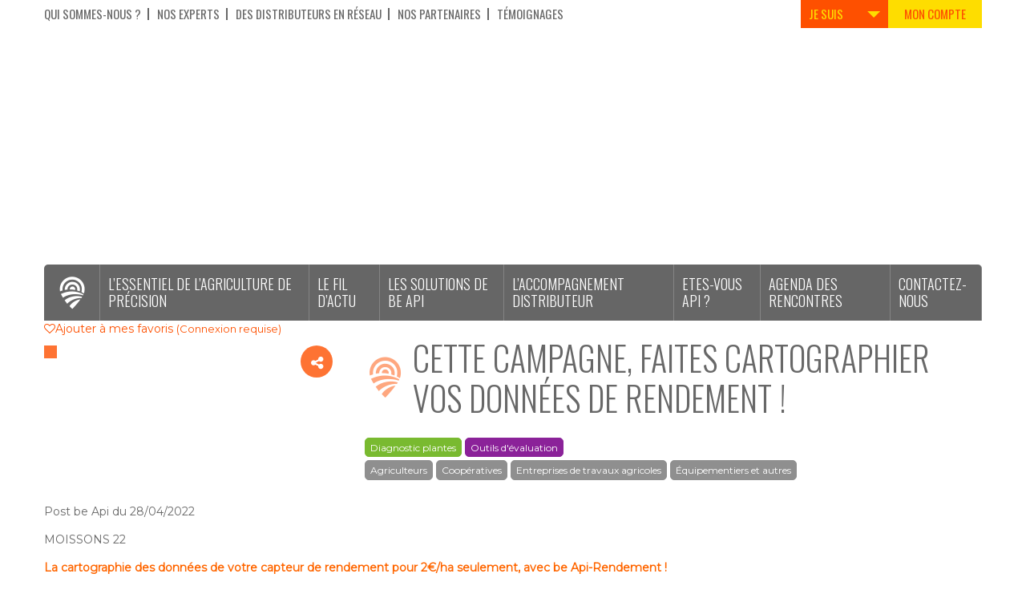

--- FILE ---
content_type: text/html; charset=UTF-8
request_url: https://beapi.tech/actu/cette-campagne-faites-cartographier-vos-donnees-de-rendement/
body_size: 13558
content:
<!DOCTYPE html>
<html lang="fr-FR">
<head>
<meta charset="UTF-8">
<meta name="viewport" content="width=device-width, initial-scale=1">
<link rel="profile" href="http://gmpg.org/xfn/11">
<link rel="pingback" href="https://beapi.tech/xmlrpc.php">

<title>Cette campagne, faites cartographier vos données de rendement ! &#8211; Agriculture de précision</title>
<meta name='robots' content='max-image-preview:large' />
	<style>img:is([sizes="auto" i], [sizes^="auto," i]) { contain-intrinsic-size: 3000px 1500px }</style>
	<link rel="alternate" type="application/rss+xml" title="Agriculture de précision &raquo; Flux" href="https://beapi.tech/feed/" />
<link rel="alternate" type="application/rss+xml" title="Agriculture de précision &raquo; Flux des commentaires" href="https://beapi.tech/comments/feed/" />
<link rel="alternate" type="application/rss+xml" title="Agriculture de précision &raquo; Cette campagne, faites cartographier vos données de rendement ! Flux des commentaires" href="https://beapi.tech/actu/cette-campagne-faites-cartographier-vos-donnees-de-rendement/feed/" />
<script type="text/javascript">
/* <![CDATA[ */
window._wpemojiSettings = {"baseUrl":"https:\/\/s.w.org\/images\/core\/emoji\/15.0.3\/72x72\/","ext":".png","svgUrl":"https:\/\/s.w.org\/images\/core\/emoji\/15.0.3\/svg\/","svgExt":".svg","source":{"concatemoji":"https:\/\/beapi.tech\/wp-includes\/js\/wp-emoji-release.min.js?ver=6.7.4"}};
/*! This file is auto-generated */
!function(i,n){var o,s,e;function c(e){try{var t={supportTests:e,timestamp:(new Date).valueOf()};sessionStorage.setItem(o,JSON.stringify(t))}catch(e){}}function p(e,t,n){e.clearRect(0,0,e.canvas.width,e.canvas.height),e.fillText(t,0,0);var t=new Uint32Array(e.getImageData(0,0,e.canvas.width,e.canvas.height).data),r=(e.clearRect(0,0,e.canvas.width,e.canvas.height),e.fillText(n,0,0),new Uint32Array(e.getImageData(0,0,e.canvas.width,e.canvas.height).data));return t.every(function(e,t){return e===r[t]})}function u(e,t,n){switch(t){case"flag":return n(e,"\ud83c\udff3\ufe0f\u200d\u26a7\ufe0f","\ud83c\udff3\ufe0f\u200b\u26a7\ufe0f")?!1:!n(e,"\ud83c\uddfa\ud83c\uddf3","\ud83c\uddfa\u200b\ud83c\uddf3")&&!n(e,"\ud83c\udff4\udb40\udc67\udb40\udc62\udb40\udc65\udb40\udc6e\udb40\udc67\udb40\udc7f","\ud83c\udff4\u200b\udb40\udc67\u200b\udb40\udc62\u200b\udb40\udc65\u200b\udb40\udc6e\u200b\udb40\udc67\u200b\udb40\udc7f");case"emoji":return!n(e,"\ud83d\udc26\u200d\u2b1b","\ud83d\udc26\u200b\u2b1b")}return!1}function f(e,t,n){var r="undefined"!=typeof WorkerGlobalScope&&self instanceof WorkerGlobalScope?new OffscreenCanvas(300,150):i.createElement("canvas"),a=r.getContext("2d",{willReadFrequently:!0}),o=(a.textBaseline="top",a.font="600 32px Arial",{});return e.forEach(function(e){o[e]=t(a,e,n)}),o}function t(e){var t=i.createElement("script");t.src=e,t.defer=!0,i.head.appendChild(t)}"undefined"!=typeof Promise&&(o="wpEmojiSettingsSupports",s=["flag","emoji"],n.supports={everything:!0,everythingExceptFlag:!0},e=new Promise(function(e){i.addEventListener("DOMContentLoaded",e,{once:!0})}),new Promise(function(t){var n=function(){try{var e=JSON.parse(sessionStorage.getItem(o));if("object"==typeof e&&"number"==typeof e.timestamp&&(new Date).valueOf()<e.timestamp+604800&&"object"==typeof e.supportTests)return e.supportTests}catch(e){}return null}();if(!n){if("undefined"!=typeof Worker&&"undefined"!=typeof OffscreenCanvas&&"undefined"!=typeof URL&&URL.createObjectURL&&"undefined"!=typeof Blob)try{var e="postMessage("+f.toString()+"("+[JSON.stringify(s),u.toString(),p.toString()].join(",")+"));",r=new Blob([e],{type:"text/javascript"}),a=new Worker(URL.createObjectURL(r),{name:"wpTestEmojiSupports"});return void(a.onmessage=function(e){c(n=e.data),a.terminate(),t(n)})}catch(e){}c(n=f(s,u,p))}t(n)}).then(function(e){for(var t in e)n.supports[t]=e[t],n.supports.everything=n.supports.everything&&n.supports[t],"flag"!==t&&(n.supports.everythingExceptFlag=n.supports.everythingExceptFlag&&n.supports[t]);n.supports.everythingExceptFlag=n.supports.everythingExceptFlag&&!n.supports.flag,n.DOMReady=!1,n.readyCallback=function(){n.DOMReady=!0}}).then(function(){return e}).then(function(){var e;n.supports.everything||(n.readyCallback(),(e=n.source||{}).concatemoji?t(e.concatemoji):e.wpemoji&&e.twemoji&&(t(e.twemoji),t(e.wpemoji)))}))}((window,document),window._wpemojiSettings);
/* ]]> */
</script>
<link rel='stylesheet' id='formidable-css' href='https://beapi.tech/wp-content/plugins/formidable/css/formidableforms.css?ver=414857' type='text/css' media='all' />
<style id='wp-emoji-styles-inline-css' type='text/css'>

	img.wp-smiley, img.emoji {
		display: inline !important;
		border: none !important;
		box-shadow: none !important;
		height: 1em !important;
		width: 1em !important;
		margin: 0 0.07em !important;
		vertical-align: -0.1em !important;
		background: none !important;
		padding: 0 !important;
	}
</style>
<link rel='stylesheet' id='wp-block-library-css' href='https://beapi.tech/wp-includes/css/dist/block-library/style.min.css?ver=6.7.4' type='text/css' media='all' />
<style id='classic-theme-styles-inline-css' type='text/css'>
/*! This file is auto-generated */
.wp-block-button__link{color:#fff;background-color:#32373c;border-radius:9999px;box-shadow:none;text-decoration:none;padding:calc(.667em + 2px) calc(1.333em + 2px);font-size:1.125em}.wp-block-file__button{background:#32373c;color:#fff;text-decoration:none}
</style>
<style id='global-styles-inline-css' type='text/css'>
:root{--wp--preset--aspect-ratio--square: 1;--wp--preset--aspect-ratio--4-3: 4/3;--wp--preset--aspect-ratio--3-4: 3/4;--wp--preset--aspect-ratio--3-2: 3/2;--wp--preset--aspect-ratio--2-3: 2/3;--wp--preset--aspect-ratio--16-9: 16/9;--wp--preset--aspect-ratio--9-16: 9/16;--wp--preset--color--black: #000000;--wp--preset--color--cyan-bluish-gray: #abb8c3;--wp--preset--color--white: #ffffff;--wp--preset--color--pale-pink: #f78da7;--wp--preset--color--vivid-red: #cf2e2e;--wp--preset--color--luminous-vivid-orange: #ff6900;--wp--preset--color--luminous-vivid-amber: #fcb900;--wp--preset--color--light-green-cyan: #7bdcb5;--wp--preset--color--vivid-green-cyan: #00d084;--wp--preset--color--pale-cyan-blue: #8ed1fc;--wp--preset--color--vivid-cyan-blue: #0693e3;--wp--preset--color--vivid-purple: #9b51e0;--wp--preset--gradient--vivid-cyan-blue-to-vivid-purple: linear-gradient(135deg,rgba(6,147,227,1) 0%,rgb(155,81,224) 100%);--wp--preset--gradient--light-green-cyan-to-vivid-green-cyan: linear-gradient(135deg,rgb(122,220,180) 0%,rgb(0,208,130) 100%);--wp--preset--gradient--luminous-vivid-amber-to-luminous-vivid-orange: linear-gradient(135deg,rgba(252,185,0,1) 0%,rgba(255,105,0,1) 100%);--wp--preset--gradient--luminous-vivid-orange-to-vivid-red: linear-gradient(135deg,rgba(255,105,0,1) 0%,rgb(207,46,46) 100%);--wp--preset--gradient--very-light-gray-to-cyan-bluish-gray: linear-gradient(135deg,rgb(238,238,238) 0%,rgb(169,184,195) 100%);--wp--preset--gradient--cool-to-warm-spectrum: linear-gradient(135deg,rgb(74,234,220) 0%,rgb(151,120,209) 20%,rgb(207,42,186) 40%,rgb(238,44,130) 60%,rgb(251,105,98) 80%,rgb(254,248,76) 100%);--wp--preset--gradient--blush-light-purple: linear-gradient(135deg,rgb(255,206,236) 0%,rgb(152,150,240) 100%);--wp--preset--gradient--blush-bordeaux: linear-gradient(135deg,rgb(254,205,165) 0%,rgb(254,45,45) 50%,rgb(107,0,62) 100%);--wp--preset--gradient--luminous-dusk: linear-gradient(135deg,rgb(255,203,112) 0%,rgb(199,81,192) 50%,rgb(65,88,208) 100%);--wp--preset--gradient--pale-ocean: linear-gradient(135deg,rgb(255,245,203) 0%,rgb(182,227,212) 50%,rgb(51,167,181) 100%);--wp--preset--gradient--electric-grass: linear-gradient(135deg,rgb(202,248,128) 0%,rgb(113,206,126) 100%);--wp--preset--gradient--midnight: linear-gradient(135deg,rgb(2,3,129) 0%,rgb(40,116,252) 100%);--wp--preset--font-size--small: 13px;--wp--preset--font-size--medium: 20px;--wp--preset--font-size--large: 36px;--wp--preset--font-size--x-large: 42px;--wp--preset--spacing--20: 0.44rem;--wp--preset--spacing--30: 0.67rem;--wp--preset--spacing--40: 1rem;--wp--preset--spacing--50: 1.5rem;--wp--preset--spacing--60: 2.25rem;--wp--preset--spacing--70: 3.38rem;--wp--preset--spacing--80: 5.06rem;--wp--preset--shadow--natural: 6px 6px 9px rgba(0, 0, 0, 0.2);--wp--preset--shadow--deep: 12px 12px 50px rgba(0, 0, 0, 0.4);--wp--preset--shadow--sharp: 6px 6px 0px rgba(0, 0, 0, 0.2);--wp--preset--shadow--outlined: 6px 6px 0px -3px rgba(255, 255, 255, 1), 6px 6px rgba(0, 0, 0, 1);--wp--preset--shadow--crisp: 6px 6px 0px rgba(0, 0, 0, 1);}:where(.is-layout-flex){gap: 0.5em;}:where(.is-layout-grid){gap: 0.5em;}body .is-layout-flex{display: flex;}.is-layout-flex{flex-wrap: wrap;align-items: center;}.is-layout-flex > :is(*, div){margin: 0;}body .is-layout-grid{display: grid;}.is-layout-grid > :is(*, div){margin: 0;}:where(.wp-block-columns.is-layout-flex){gap: 2em;}:where(.wp-block-columns.is-layout-grid){gap: 2em;}:where(.wp-block-post-template.is-layout-flex){gap: 1.25em;}:where(.wp-block-post-template.is-layout-grid){gap: 1.25em;}.has-black-color{color: var(--wp--preset--color--black) !important;}.has-cyan-bluish-gray-color{color: var(--wp--preset--color--cyan-bluish-gray) !important;}.has-white-color{color: var(--wp--preset--color--white) !important;}.has-pale-pink-color{color: var(--wp--preset--color--pale-pink) !important;}.has-vivid-red-color{color: var(--wp--preset--color--vivid-red) !important;}.has-luminous-vivid-orange-color{color: var(--wp--preset--color--luminous-vivid-orange) !important;}.has-luminous-vivid-amber-color{color: var(--wp--preset--color--luminous-vivid-amber) !important;}.has-light-green-cyan-color{color: var(--wp--preset--color--light-green-cyan) !important;}.has-vivid-green-cyan-color{color: var(--wp--preset--color--vivid-green-cyan) !important;}.has-pale-cyan-blue-color{color: var(--wp--preset--color--pale-cyan-blue) !important;}.has-vivid-cyan-blue-color{color: var(--wp--preset--color--vivid-cyan-blue) !important;}.has-vivid-purple-color{color: var(--wp--preset--color--vivid-purple) !important;}.has-black-background-color{background-color: var(--wp--preset--color--black) !important;}.has-cyan-bluish-gray-background-color{background-color: var(--wp--preset--color--cyan-bluish-gray) !important;}.has-white-background-color{background-color: var(--wp--preset--color--white) !important;}.has-pale-pink-background-color{background-color: var(--wp--preset--color--pale-pink) !important;}.has-vivid-red-background-color{background-color: var(--wp--preset--color--vivid-red) !important;}.has-luminous-vivid-orange-background-color{background-color: var(--wp--preset--color--luminous-vivid-orange) !important;}.has-luminous-vivid-amber-background-color{background-color: var(--wp--preset--color--luminous-vivid-amber) !important;}.has-light-green-cyan-background-color{background-color: var(--wp--preset--color--light-green-cyan) !important;}.has-vivid-green-cyan-background-color{background-color: var(--wp--preset--color--vivid-green-cyan) !important;}.has-pale-cyan-blue-background-color{background-color: var(--wp--preset--color--pale-cyan-blue) !important;}.has-vivid-cyan-blue-background-color{background-color: var(--wp--preset--color--vivid-cyan-blue) !important;}.has-vivid-purple-background-color{background-color: var(--wp--preset--color--vivid-purple) !important;}.has-black-border-color{border-color: var(--wp--preset--color--black) !important;}.has-cyan-bluish-gray-border-color{border-color: var(--wp--preset--color--cyan-bluish-gray) !important;}.has-white-border-color{border-color: var(--wp--preset--color--white) !important;}.has-pale-pink-border-color{border-color: var(--wp--preset--color--pale-pink) !important;}.has-vivid-red-border-color{border-color: var(--wp--preset--color--vivid-red) !important;}.has-luminous-vivid-orange-border-color{border-color: var(--wp--preset--color--luminous-vivid-orange) !important;}.has-luminous-vivid-amber-border-color{border-color: var(--wp--preset--color--luminous-vivid-amber) !important;}.has-light-green-cyan-border-color{border-color: var(--wp--preset--color--light-green-cyan) !important;}.has-vivid-green-cyan-border-color{border-color: var(--wp--preset--color--vivid-green-cyan) !important;}.has-pale-cyan-blue-border-color{border-color: var(--wp--preset--color--pale-cyan-blue) !important;}.has-vivid-cyan-blue-border-color{border-color: var(--wp--preset--color--vivid-cyan-blue) !important;}.has-vivid-purple-border-color{border-color: var(--wp--preset--color--vivid-purple) !important;}.has-vivid-cyan-blue-to-vivid-purple-gradient-background{background: var(--wp--preset--gradient--vivid-cyan-blue-to-vivid-purple) !important;}.has-light-green-cyan-to-vivid-green-cyan-gradient-background{background: var(--wp--preset--gradient--light-green-cyan-to-vivid-green-cyan) !important;}.has-luminous-vivid-amber-to-luminous-vivid-orange-gradient-background{background: var(--wp--preset--gradient--luminous-vivid-amber-to-luminous-vivid-orange) !important;}.has-luminous-vivid-orange-to-vivid-red-gradient-background{background: var(--wp--preset--gradient--luminous-vivid-orange-to-vivid-red) !important;}.has-very-light-gray-to-cyan-bluish-gray-gradient-background{background: var(--wp--preset--gradient--very-light-gray-to-cyan-bluish-gray) !important;}.has-cool-to-warm-spectrum-gradient-background{background: var(--wp--preset--gradient--cool-to-warm-spectrum) !important;}.has-blush-light-purple-gradient-background{background: var(--wp--preset--gradient--blush-light-purple) !important;}.has-blush-bordeaux-gradient-background{background: var(--wp--preset--gradient--blush-bordeaux) !important;}.has-luminous-dusk-gradient-background{background: var(--wp--preset--gradient--luminous-dusk) !important;}.has-pale-ocean-gradient-background{background: var(--wp--preset--gradient--pale-ocean) !important;}.has-electric-grass-gradient-background{background: var(--wp--preset--gradient--electric-grass) !important;}.has-midnight-gradient-background{background: var(--wp--preset--gradient--midnight) !important;}.has-small-font-size{font-size: var(--wp--preset--font-size--small) !important;}.has-medium-font-size{font-size: var(--wp--preset--font-size--medium) !important;}.has-large-font-size{font-size: var(--wp--preset--font-size--large) !important;}.has-x-large-font-size{font-size: var(--wp--preset--font-size--x-large) !important;}
:where(.wp-block-post-template.is-layout-flex){gap: 1.25em;}:where(.wp-block-post-template.is-layout-grid){gap: 1.25em;}
:where(.wp-block-columns.is-layout-flex){gap: 2em;}:where(.wp-block-columns.is-layout-grid){gap: 2em;}
:root :where(.wp-block-pullquote){font-size: 1.5em;line-height: 1.6;}
</style>
<link rel='stylesheet' id='pb_animate-css' href='https://beapi.tech/wp-content/plugins/ays-popup-box/public/css/animate.css?ver=5.2.5' type='text/css' media='all' />
<link rel='stylesheet' id='beapi-style-css' href='https://beapi.tech/wp-content/themes/beapi/assets/css/main.min.css?ver=6.7.4' type='text/css' media='all' />
<link rel='stylesheet' id='socicon-css' href='https://beapi.tech/wp-content/themes/beapi/assets/css/socicon.min.css?ver=6.7.4' type='text/css' media='all' />
<link rel='stylesheet' id='font-awesome-css' href='https://beapi.tech/wp-content/themes/beapi/assets/css/font-awesome.min.css?ver=1.0' type='text/css' media='all' />
<script type="text/javascript" src="https://beapi.tech/wp-includes/js/jquery/jquery.min.js?ver=3.7.1" id="jquery-core-js"></script>
<script type="text/javascript" src="https://beapi.tech/wp-includes/js/jquery/jquery-migrate.min.js?ver=3.4.1" id="jquery-migrate-js"></script>
<script type="text/javascript" id="ajax-login-script-js-extra">
/* <![CDATA[ */
var ajax_login_object = {"ajaxurl":"https:\/\/beapi.tech\/wp-admin\/admin-ajax.php","redirecturl":"https:\/\/beapi.tech\/wp-content\/themes\/beapi\/mon-compte\/","loadingmessage":"Envoie des donn\u00e9es, patientez..."};
/* ]]> */
</script>
<script type="text/javascript" src="https://beapi.tech/wp-content/themes/beapi/inc/ajax-login/ajax-login-script.js?ver=6.7.4" id="ajax-login-script-js"></script>
<script type="text/javascript" id="ays-pb-js-extra">
/* <![CDATA[ */
var pbLocalizeObj = {"ajax":"https:\/\/beapi.tech\/wp-admin\/admin-ajax.php","seconds":"seconds","thisWillClose":"This will close in","icons":{"close_icon":"<svg class=\"ays_pb_material_close_icon\" xmlns=\"https:\/\/www.w3.org\/2000\/svg\" height=\"36px\" viewBox=\"0 0 24 24\" width=\"36px\" fill=\"#000000\" alt=\"Pop-up Close\"><path d=\"M0 0h24v24H0z\" fill=\"none\"\/><path d=\"M19 6.41L17.59 5 12 10.59 6.41 5 5 6.41 10.59 12 5 17.59 6.41 19 12 13.41 17.59 19 19 17.59 13.41 12z\"\/><\/svg>","close_circle_icon":"<svg class=\"ays_pb_material_close_circle_icon\" xmlns=\"https:\/\/www.w3.org\/2000\/svg\" height=\"24\" viewBox=\"0 0 24 24\" width=\"36\" alt=\"Pop-up Close\"><path d=\"M0 0h24v24H0z\" fill=\"none\"\/><path d=\"M12 2C6.47 2 2 6.47 2 12s4.47 10 10 10 10-4.47 10-10S17.53 2 12 2zm5 13.59L15.59 17 12 13.41 8.41 17 7 15.59 10.59 12 7 8.41 8.41 7 12 10.59 15.59 7 17 8.41 13.41 12 17 15.59z\"\/><\/svg>","volume_up_icon":"<svg class=\"ays_pb_fa_volume\" xmlns=\"https:\/\/www.w3.org\/2000\/svg\" height=\"24\" viewBox=\"0 0 24 24\" width=\"36\"><path d=\"M0 0h24v24H0z\" fill=\"none\"\/><path d=\"M3 9v6h4l5 5V4L7 9H3zm13.5 3c0-1.77-1.02-3.29-2.5-4.03v8.05c1.48-.73 2.5-2.25 2.5-4.02zM14 3.23v2.06c2.89.86 5 3.54 5 6.71s-2.11 5.85-5 6.71v2.06c4.01-.91 7-4.49 7-8.77s-2.99-7.86-7-8.77z\"\/><\/svg>","volume_mute_icon":"<svg xmlns=\"https:\/\/www.w3.org\/2000\/svg\" height=\"24\" viewBox=\"0 0 24 24\" width=\"24\"><path d=\"M0 0h24v24H0z\" fill=\"none\"\/><path d=\"M7 9v6h4l5 5V4l-5 5H7z\"\/><\/svg>"}};
/* ]]> */
</script>
<script type="text/javascript" src="https://beapi.tech/wp-content/plugins/ays-popup-box/public/js/ays-pb-public.js?ver=5.2.5" id="ays-pb-js"></script>
<link rel="https://api.w.org/" href="https://beapi.tech/wp-json/" /><link rel="EditURI" type="application/rsd+xml" title="RSD" href="https://beapi.tech/xmlrpc.php?rsd" />
<meta name="generator" content="WordPress 6.7.4" />
<link rel="canonical" href="https://beapi.tech/actu/cette-campagne-faites-cartographier-vos-donnees-de-rendement/" />
<link rel='shortlink' href='https://beapi.tech/?p=4390' />
<link rel="alternate" title="oEmbed (JSON)" type="application/json+oembed" href="https://beapi.tech/wp-json/oembed/1.0/embed?url=https%3A%2F%2Fbeapi.tech%2Factu%2Fcette-campagne-faites-cartographier-vos-donnees-de-rendement%2F" />
<link rel="alternate" title="oEmbed (XML)" type="text/xml+oembed" href="https://beapi.tech/wp-json/oembed/1.0/embed?url=https%3A%2F%2Fbeapi.tech%2Factu%2Fcette-campagne-faites-cartographier-vos-donnees-de-rendement%2F&#038;format=xml" />
<!-- start Simple Custom CSS and JS -->
<style type="text/css">
.youtube {
	background: #aaa;
	border: 5px solid black;
}
</style>
<!-- end Simple Custom CSS and JS -->

		<!-- GA Google Analytics @ https://m0n.co/ga -->
		<script async src="https://www.googletagmanager.com/gtag/js?id=G-VK1GSFRSHD"></script>
		<script>
			window.dataLayer = window.dataLayer || [];
			function gtag(){dataLayer.push(arguments);}
			gtag('js', new Date());
			gtag('config', 'G-VK1GSFRSHD');
		</script>

	<script type="text/javascript">document.documentElement.className += " js";</script>
<style type="text/css">.recentcomments a{display:inline !important;padding:0 !important;margin:0 !important;}</style><link rel="icon" href="https://beapi.tech/wp-content/uploads/2016/08/cropped-beapi_icon-100x100.png" sizes="32x32" />
<link rel="icon" href="https://beapi.tech/wp-content/uploads/2016/08/cropped-beapi_icon-300x300.png" sizes="192x192" />
<link rel="apple-touch-icon" href="https://beapi.tech/wp-content/uploads/2016/08/cropped-beapi_icon-300x300.png" />
<meta name="msapplication-TileImage" content="https://beapi.tech/wp-content/uploads/2016/08/cropped-beapi_icon-300x300.png" />
</head>

<body class="tendances-template-default single single-tendances postid-4390">
<a href="#0" class="cd-top"><i class="fa fa-angle-up" aria-hidden="true"></i>Top</a>
<div id="page" class="site">
	<header id="masthead" class="site-header">
		<nav class="mobile-nav">
			<div class="site-logo"><a href="https://beapi.tech"><i class="icon icon-logo"></i></a></div>
				<div class="mobile-nav-right">
					<a class="mobile-nav-jesuis" href="#">Je suis</a>
					<a class="mobile-nav-compte"  href="https://beapi.tech/mon-compte/"><i class="fa fa-user"></i></a>
					<button class="menu-toggle" aria-controls="primary-menu" aria-expanded="false"><i class="fa fa-bars"></i></button>
				</div>
		</nav>
		<div id="site-navigation" class="site-navigation">
			<a href="" class="close-nav"><i class="fa fa-close"></i></a>
			<nav class="main-navigation" role="navigation">
				<div class="container"><ul id="primary-menu" class="menu"><li id="menu-item-54" class="menu-item menu-item-type-post_type menu-item-object-page menu-item-home menu-item-54"><a href="https://beapi.tech/">BeApi</a></li>
<li id="menu-item-983" class="menu-item menu-item-type-post_type_archive menu-item-object-essentiel menu-item-983"><a href="https://beapi.tech/l-essentiel-de-l-agriculture/">L&rsquo;essentiel de l&rsquo;agriculture de précision</a></li>
<li id="menu-item-1055" class="menu-item menu-item-type-post_type_archive menu-item-object-tendances menu-item-1055"><a href="https://beapi.tech/actualites/">Le fil d&rsquo;actu</a></li>
<li id="menu-item-47" class="menu-item menu-item-type-post_type menu-item-object-page menu-item-has-children has-submenu menu-item-47"><a href="https://beapi.tech/les-solutions-de-be-api/">Les solutions de be Api<span class="caret down-caret"></span></a>
<ul class="sub-menu">

<li class="back"><a href="#">Back</a></li>
	<li id="menu-item-812" class="menu-item menu-item-type-custom menu-item-object-custom menu-item-has-children has-submenu menu-item-812"><a href="http://www.preprod.beapi.tech.invivo-aws-wbdd-02.invivo.lbn.fr//les-solutions-de-be-api/#beapiavoscotes">Be Api à vos côtés<span class="caret down-caret"></span></a>
<ul class="sub-menu">

<li class="back"><a href="#">Back</a></li>
		<li id="menu-item-194" class="menu-item menu-item-type-post_type menu-item-object-page menu-item-194"><a href="https://beapi.tech/les-solutions-de-be-api/atouts-de-accompagnement-de-proximite/">Les atouts de notre accompagnement de proximité</a></li>
		<li id="menu-item-195" class="menu-item menu-item-type-post_type menu-item-object-page menu-item-195"><a href="https://beapi.tech/les-solutions-de-be-api/benefices-de-demarche/">Les bénéfices de la démarche</a></li>
		<li id="menu-item-196" class="menu-item menu-item-type-post_type menu-item-object-page menu-item-196"><a href="https://beapi.tech/les-solutions-de-be-api/demarche-damelioration-continue/">Une démarche d&rsquo;amélioration continue</a></li>
	</ul>
</li>
	<li id="menu-item-813" class="menu-item menu-item-type-custom menu-item-object-custom menu-item-has-children has-submenu menu-item-813"><a href="http://www.preprod.beapi.tech.invivo-aws-wbdd-02.invivo.lbn.fr//les-solutions-de-be-api/#solutions">Vos besoins, nos solutions<span class="caret down-caret"></span></a>
<ul class="sub-menu">

<li class="back"><a href="#">Back</a></li>
		<li id="menu-item-201" class="menu-item menu-item-type-post_type menu-item-object-page menu-item-201"><a href="https://beapi.tech/les-solutions-de-be-api/diagnostic-dequipement/">Diagnostic d&rsquo;équipement</a></li>
		<li id="menu-item-199" class="menu-item menu-item-type-post_type menu-item-object-page menu-item-199"><a href="https://beapi.tech/les-solutions-de-be-api/api-fumure-de-fond/">Gestion de la fertilité des sols</a></li>
		<li id="menu-item-200" class="menu-item menu-item-type-post_type menu-item-object-page menu-item-200"><a href="https://beapi.tech/les-solutions-de-be-api/api-itineraire/">Adaptation des doses d’intrants au potentiel des sols</a></li>
		<li id="menu-item-1321" class="menu-item menu-item-type-post_type menu-item-object-page menu-item-1321"><a href="https://beapi.tech/les-solutions-de-be-api/modulation-du-semis/">Modulation des semis</a></li>
		<li id="menu-item-457" class="menu-item menu-item-type-post_type menu-item-object-page menu-item-457"><a href="https://beapi.tech/les-solutions-de-be-api/api-azote-plus/">Modulation de l’azote</a></li>
		<li id="menu-item-456" class="menu-item menu-item-type-post_type menu-item-object-page menu-item-456"><a href="https://beapi.tech/les-solutions-de-be-api/api-azote-drone/">Caractériser l’hétérogénéité de la végétation par drone</a></li>
		<li id="menu-item-459" class="menu-item menu-item-type-post_type menu-item-object-page menu-item-459"><a href="https://beapi.tech/les-solutions-de-be-api/api-rendement/">Cartes de rendement</a></li>
		<li id="menu-item-458" class="menu-item menu-item-type-post_type menu-item-object-page menu-item-458"><a href="https://beapi.tech/les-solutions-de-be-api/api-modulation/">Fichiers de modulation</a></li>
	</ul>
</li>
</ul>
</li>
<li id="menu-item-48" class="menu-item menu-item-type-post_type menu-item-object-page menu-item-48"><a href="https://beapi.tech/laccompagnement-cooperatif/">L&rsquo;accompagnement distributeur</a></li>
<li id="menu-item-49" class="menu-item menu-item-type-post_type menu-item-object-page menu-item-49"><a href="https://beapi.tech/etes-vous-pret-a-etre-api/">Etes-vous Api ?</a></li>
<li id="menu-item-1056" class="menu-item menu-item-type-post_type_archive menu-item-object-agenda menu-item-1056"><a href="https://beapi.tech/agenda-des-rencontres/">Agenda des rencontres</a></li>
<li id="menu-item-50" class="menu-item menu-item-type-post_type menu-item-object-page menu-item-50"><a href="https://beapi.tech/contactez-nous/">Contactez-nous</a></li>
</ul></div>			</nav><!-- #site-navigation -->
			<nav class="nav-header-top">
				<div class="container">
				<ul id="menu-header-top" class="menu clearfix"><li id="menu-item-25" class="menu-item menu-item-type-post_type menu-item-object-page menu-item-25"><a href="https://beapi.tech/qui-sommes-nous/">Qui sommes-nous ?</a></li>
<li id="menu-item-24" class="menu-item menu-item-type-post_type menu-item-object-page menu-item-24"><a href="https://beapi.tech/nos-experts/">Nos experts</a></li>
<li id="menu-item-23" class="menu-item menu-item-type-post_type menu-item-object-page menu-item-23"><a href="https://beapi.tech/des-cooperatives-en-reseau/">Des distributeurs en réseau</a></li>
<li id="menu-item-22" class="menu-item menu-item-type-post_type menu-item-object-page menu-item-22"><a href="https://beapi.tech/nos-partenaires/">Nos partenaires</a></li>
<li id="menu-item-1196" class="menu-item menu-item-type-post_type_archive menu-item-object-temoignages menu-item-1196"><a href="https://beapi.tech/temoignages/">Témoignages</a></li>
</ul>				<ul class="nav-header-top-right">

					<li class="menu-item-jesuis dropdown">
						<a class="taphover" href="https://beapi.tech/je-suis/">Je suis</a>
												<ul>

															<li>
										<a href="https://beapi.tech/je-suis/agriculteurs/" class="page-link">
											<div class="page-thumb">
												<img width="370" height="285" src="https://beapi.tech/wp-content/uploads/2016/09/agriculteur_500x500-01-370x285.jpg" class="attachment-page-medium size-page-medium" alt="" decoding="async" fetchpriority="high" />											<h3 class="page-thumb-title">Agriculteur</h3>
										</div>
										</a>
									</li>
																	<li>
										<a href="https://beapi.tech/je-suis/cooperatives/" class="page-link">
											<div class="page-thumb">
															                    <img width="370" height="285" src="https://beapi.tech/wp-content/uploads/2016/08/bandeau_Je_suis_-_Coop-01-370x285.jpg" class="attachment-page-medium size-page-medium wp-post-image" alt="" decoding="async" />			                    											<h3 class="page-thumb-title">Distributeur</h3>
										</div>
										</a>
									</li>
																	<li>
										<a href="https://beapi.tech/je-suis/entreprises-de-travaux-agricoles/" class="page-link">
											<div class="page-thumb">
															                    <img width="370" height="285" src="https://beapi.tech/wp-content/uploads/2016/09/bandeau-Je-suis-Entreprises-370x285.jpg" class="attachment-page-medium size-page-medium wp-post-image" alt="" decoding="async" />			                    											<h3 class="page-thumb-title">Cuma, ETA, ...</h3>
										</div>
										</a>
									</li>
																	<li>
										<a href="https://beapi.tech/je-suis/equipementiers-et-autres-professionnels-de-la-filiere/" class="page-link">
											<div class="page-thumb">
															                    <img width="370" height="285" src="https://beapi.tech/wp-content/uploads/2016/08/bandeau-Je-suis-Equipementier-03-370x285.jpg" class="attachment-page-medium size-page-medium wp-post-image" alt="" decoding="async" />			                    											<h3 class="page-thumb-title">Équipementier et professionnel de la filière</h3>
										</div>
										</a>
									</li>
																	<li>
										<a href="https://beapi.tech/je-suis/institutionnels-et-milieu-associatif/" class="page-link">
											<div class="page-thumb">
															                    <img width="370" height="285" src="https://beapi.tech/wp-content/uploads/2016/09/bandeau-Je-suis-Institutionnel-370x285.jpg" class="attachment-page-medium size-page-medium wp-post-image" alt="" decoding="async" />			                    											<h3 class="page-thumb-title">Institutionnel Milieu associatif</h3>
										</div>
										</a>
									</li>
																	<li>
										<a href="https://beapi.tech/je-suis/enseignants-etudiants/" class="page-link">
											<div class="page-thumb">
															                    <img width="370" height="285" src="https://beapi.tech/wp-content/uploads/2016/09/bandeau-Je-suis-Etudiants-370x285.jpg" class="attachment-page-medium size-page-medium wp-post-image" alt="" decoding="async" />			                    											<h3 class="page-thumb-title">Chercheur  Enseignant  Étudiant</h3>
										</div>
										</a>
									</li>
																	<li>
										<a href="https://beapi.tech/je-suis/start-up/" class="page-link">
											<div class="page-thumb">
															                    <img width="370" height="285" src="https://beapi.tech/wp-content/uploads/2016/08/bandeau_Je_suis_-_Start_Up-03-370x285.jpg" class="attachment-page-medium size-page-medium wp-post-image" alt="" decoding="async" />			                    											<h3 class="page-thumb-title">Start-up</h3>
										</div>
										</a>
									</li>
																	<li>
										<a href="https://beapi.tech/je-suis/presse/" class="page-link">
											<div class="page-thumb">
															                    <img width="370" height="285" src="https://beapi.tech/wp-content/uploads/2016/09/bandeau-Je-suis-Media-370x285.jpg" class="attachment-page-medium size-page-medium wp-post-image" alt="" decoding="async" />			                    											<h3 class="page-thumb-title">Média</h3>
										</div>
										</a>
									</li>
													</ul>
										</li>
					<li class="menu-item-moncompte"><a href="https://beapi.tech/mon-compte/">Mon compte</a></li>
									</ul>
				</div>
			</nav>
			</div>

											<div class="header-banner" style="background-image:url(https://beapi.tech/wp-content/uploads/2017/10/bandeau_nouvelles_tendances-02-1.jpg)">
					
						      		<div class="container">
							<h1 class="banner-title"></h1></div>
				</div>
				

	</header><!-- #masthead -->
		<div id="content" class="site-content">

	<div id="primary" class="content-area">
		<main id="main" class="site-main" role="main">
			<div class="container">
					<a><i class="fa fa-heart-o"></i>Ajouter à mes favoris <small>(Connexion requise)</small></a>
		<article class="post-4390 tendances type-tendances status-publish has-post-thumbnail hentry category-diagnostic-plantes category-outils cibles-agriculteurs cibles-cooperatives cibles-entreprises-de-travaux-agricoles cibles-equipementiers-et-autres-professionnels-de-la-filiere">


			<div class="row">
				<div class="col-sm-5 col-md-4 mb">
					<div class="article-thumb">
						<img width="400" height="200" src="https://beapi.tech/wp-content/uploads/2022/04/Offre-Moisson-22-be-Api-400x200.png" class="attachment-article size-article wp-post-image" alt="" decoding="async" loading="lazy" srcset="https://beapi.tech/wp-content/uploads/2022/04/Offre-Moisson-22-be-Api-400x200.png 400w, https://beapi.tech/wp-content/uploads/2022/04/Offre-Moisson-22-be-Api-300x150.png 300w, https://beapi.tech/wp-content/uploads/2022/04/Offre-Moisson-22-be-Api-200x100.png 200w, https://beapi.tech/wp-content/uploads/2022/04/Offre-Moisson-22-be-Api.png 500w" sizes="auto, (max-width: 400px) 100vw, 400px" />						<div class="share">
								<button class="share-toggle-button" title="Partagez cet article sur les réseaux sociaux">
									<i class="share-icon fa fa-share-alt"></i>
								</button>
								<ul class="share-items">
									<li class="share-item">
										<a target="_blank" href="https://www.facebook.com/sharer/sharer.php?u=https://beapi.tech/actu/cette-campagne-faites-cartographier-vos-donnees-de-rendement/" class="share-button">
											<i class="share-icon fa fa-facebook"></i>
										</a>
									</li>
									<li class="share-item">
										<a target="_blank"  href="https://twitter.com/home?status=https://beapi.tech/actu/cette-campagne-faites-cartographier-vos-donnees-de-rendement/" class="share-button">
											<i class="share-icon fa fa-twitter"></i>
										</a>
									</li>

									<li class="share-item">
										<a target="_blank"  href="https://www.linkedin.com/shareArticle?mini=true&url=https://beapi.tech/actu/cette-campagne-faites-cartographier-vos-donnees-de-rendement/&title=&summary=&source=" class="share-button">
											<i class="share-icon fa fa-linkedin"></i>
										</a>
									</li>
								</ul>
							</div>
												<div class="article-infos">
																					</div>
												</div>
				</div>
				<div class="col-sm-7 col-md-8 mb">
					<h1 class="page-title">Cette campagne, faites cartographier vos données de rendement !</h1>

										<div class="lead">
											</div>
														<ul class="list--inline list--cats list--labels no-bullet">
																																<li class="th-plantes">
																		<a href="https://beapi.tech/thématiques/diagnostic-plantes/" class="btn btn--xs">Diagnostic plantes</a>
																	</li>
																 																	<li class="th-outils">
																		<a href="https://beapi.tech/thématiques/outils/" class="btn btn--xs">Outils d'évaluation</a>
																	</li>
																 
															</ul>

						<ul class="list--inline list--cat list--labels">
																											<li><a class="btn btn--xs" href="https://beapi.tech/je-suis/agriculteurs/">Agriculteurs</a></li>
																				<li><a class="btn btn--xs" href="https://beapi.tech/je-suis/cooperatives/">Coopératives</a></li>
																				<li><a class="btn btn--xs" href="https://beapi.tech/je-suis/entreprises-de-travaux-agricoles/">Entreprises de travaux agricoles</a></li>
																				<li><a class="btn btn--xs" href="https://beapi.tech/je-suis/equipementiers-et-autres-professionnels-de-la-filiere/">Équipementiers et autres</a></li>
																								</ul>

				</div>
			</div>
			<div class="entry-content">
				<p>Post be Api du 28/04/2022</p>
<p>MOISSONS 22</p>
<p><span style="color: #ff6600;"><strong>La cartographie des données de votre capteur de rendement pour 2€/ha seulement, avec be Api-Rendement !</strong></span></p>
<p>Jusqu&rsquo;au 31 août, bénéficiez de remises exceptionnelles* allant jusqu&rsquo;à 100% du prix !</p>
<p>Disposez de cartes fiables, précises et compréhensibles pour :</p>
<ul>
<li>Mesurer l&rsquo;amplitude de rendement au sein même des parcelles, grâce à l&rsquo;indice APY de notre solution d&rsquo;agronomie de précision be Api-Rendement,</li>
<li>Suivre  l&rsquo;évolution des rendements sur différentes années,</li>
<li>Comparer les rendements sur différentes parcelles et cultures,</li>
<li>Cerner précisément le ou les facteurs limitants du rendement,</li>
<li>Observer l&rsquo;impact de la modulation intra-parcellaire.</li>
</ul>
<p>*Voir conditions chez votre distributeur coopérative ou négoce</p>
<p><img loading="lazy" decoding="async" class="aligncenter wp-image-4397" src="https://beapi.tech/wp-content/uploads/2022/04/N5n5ysMZRaeUg6Kpx3zsMg-logo-be-Api-Rendement-orange.png" alt="" width="197" height="33" srcset="https://beapi.tech/wp-content/uploads/2022/04/N5n5ysMZRaeUg6Kpx3zsMg-logo-be-Api-Rendement-orange.png 715w, https://beapi.tech/wp-content/uploads/2022/04/N5n5ysMZRaeUg6Kpx3zsMg-logo-be-Api-Rendement-orange-300x50.png 300w, https://beapi.tech/wp-content/uploads/2022/04/N5n5ysMZRaeUg6Kpx3zsMg-logo-be-Api-Rendement-orange-200x34.png 200w, https://beapi.tech/wp-content/uploads/2022/04/N5n5ysMZRaeUg6Kpx3zsMg-logo-be-Api-Rendement-orange-400x67.png 400w" sizes="auto, (max-width: 197px) 100vw, 197px" /></p>
<p><img loading="lazy" decoding="async" class="aligncenter size-full wp-image-4398" src="https://beapi.tech/wp-content/uploads/2022/04/carte_colza_WEB_BE_API-_MOISSON22_BLE_60X80-CM_2022_04_08_V10_SDI.png" alt="" width="3333" height="1667" srcset="https://beapi.tech/wp-content/uploads/2022/04/carte_colza_WEB_BE_API-_MOISSON22_BLE_60X80-CM_2022_04_08_V10_SDI.png 3333w, https://beapi.tech/wp-content/uploads/2022/04/carte_colza_WEB_BE_API-_MOISSON22_BLE_60X80-CM_2022_04_08_V10_SDI-300x150.png 300w, https://beapi.tech/wp-content/uploads/2022/04/carte_colza_WEB_BE_API-_MOISSON22_BLE_60X80-CM_2022_04_08_V10_SDI-1024x512.png 1024w, https://beapi.tech/wp-content/uploads/2022/04/carte_colza_WEB_BE_API-_MOISSON22_BLE_60X80-CM_2022_04_08_V10_SDI-768x384.png 768w, https://beapi.tech/wp-content/uploads/2022/04/carte_colza_WEB_BE_API-_MOISSON22_BLE_60X80-CM_2022_04_08_V10_SDI-1536x768.png 1536w, https://beapi.tech/wp-content/uploads/2022/04/carte_colza_WEB_BE_API-_MOISSON22_BLE_60X80-CM_2022_04_08_V10_SDI-2048x1024.png 2048w, https://beapi.tech/wp-content/uploads/2022/04/carte_colza_WEB_BE_API-_MOISSON22_BLE_60X80-CM_2022_04_08_V10_SDI-200x100.png 200w, https://beapi.tech/wp-content/uploads/2022/04/carte_colza_WEB_BE_API-_MOISSON22_BLE_60X80-CM_2022_04_08_V10_SDI-400x200.png 400w" sizes="auto, (max-width: 3333px) 100vw, 3333px" /></p>
<p><img loading="lazy" decoding="async" class="aligncenter size-full wp-image-4399" src="https://beapi.tech/wp-content/uploads/2022/04/cartes-ble_Maïs_WEB_BE_API-_MOISSON22_BLE_60X80-CM_2022_04_08_V10_SDI.png" alt="" width="3333" height="1667" srcset="https://beapi.tech/wp-content/uploads/2022/04/cartes-ble_Maïs_WEB_BE_API-_MOISSON22_BLE_60X80-CM_2022_04_08_V10_SDI.png 3333w, https://beapi.tech/wp-content/uploads/2022/04/cartes-ble_Maïs_WEB_BE_API-_MOISSON22_BLE_60X80-CM_2022_04_08_V10_SDI-300x150.png 300w, https://beapi.tech/wp-content/uploads/2022/04/cartes-ble_Maïs_WEB_BE_API-_MOISSON22_BLE_60X80-CM_2022_04_08_V10_SDI-1024x512.png 1024w, https://beapi.tech/wp-content/uploads/2022/04/cartes-ble_Maïs_WEB_BE_API-_MOISSON22_BLE_60X80-CM_2022_04_08_V10_SDI-768x384.png 768w, https://beapi.tech/wp-content/uploads/2022/04/cartes-ble_Maïs_WEB_BE_API-_MOISSON22_BLE_60X80-CM_2022_04_08_V10_SDI-1536x768.png 1536w, https://beapi.tech/wp-content/uploads/2022/04/cartes-ble_Maïs_WEB_BE_API-_MOISSON22_BLE_60X80-CM_2022_04_08_V10_SDI-2048x1024.png 2048w, https://beapi.tech/wp-content/uploads/2022/04/cartes-ble_Maïs_WEB_BE_API-_MOISSON22_BLE_60X80-CM_2022_04_08_V10_SDI-200x100.png 200w, https://beapi.tech/wp-content/uploads/2022/04/cartes-ble_Maïs_WEB_BE_API-_MOISSON22_BLE_60X80-CM_2022_04_08_V10_SDI-400x200.png 400w" sizes="auto, (max-width: 3333px) 100vw, 3333px" /></p>
			</div>
					</article>
		
			<p class="go-back">
				<a class="btn btn--back btn--beapi btn--small" href="https://beapi.tech/actualites/"><i class="fa fa-chevron-left"></i> Retour</a>
			</p>
				</div>
		</main><!-- #main -->
	</div><!-- #primary -->


	</div><!-- #content -->

	<footer id="colophon" class="site-footer">
		<section class="section section--orange section-followus-footer">
			<div class="container">
				<div class="row">
					<div class="col-sm-4">
						<div class="section-header">
							<h2 class="section-title">
								Suivez-nous
							</h2>
						</div>
					</div>
					<div class="col-sm-4">
						<ul class="social-links list--inline">
															<li><a target="_blank" title="facebook beApi" href="https://www.facebook.com/beApi.tech"><i class="socicon socicon-facebook"></i></a></li>
																						<li><a target="_blank" title="twitter beApi" href="https://twitter.com/beApi_AgP"><i class="socicon socicon-twitter"></i></a></li>
																						<li><a target="_blank" title="youtube beApi" href="https://www.youtube.com/channel/UCXLBTr8o0Phi1652UklTjaA"><i class="socicon socicon-youtube"></i></a></li>
							



						</ul>
					</div>
					<!-- <div class="col-sm-4">
						<a  data-modal="modal-1" class="btn btn--expand btn--primary show-modal">Recevoir la newsletter be API</a>
					</div> -->
				</div>

			</div>
		</section>
		<section class="section section-footer-menus">
			<div class="container">
				<div class="row">
					<div class="col-md-2">
						<div class="menu-footer-1"><ul id="menu-menu-footer-colonne-1-thematiques" class="menu"><li id="menu-item-104" class="lot2 menu-item menu-item-type-taxonomy menu-item-object-category menu-item-104"><a href="https://beapi.tech/thématiques/aide-a-la-decision/">Aide à la décision</a></li>
<li id="menu-item-105" class="lot2 menu-item menu-item-type-taxonomy menu-item-object-category menu-item-105"><a href="https://beapi.tech/thématiques/benefices/">Bénéfices</a></li>
<li id="menu-item-106" class="lot2 menu-item menu-item-type-taxonomy menu-item-object-category current-tendances-ancestor current-menu-parent current-tendances-parent menu-item-106"><a href="https://beapi.tech/thématiques/diagnostic-plantes/">Diagnostic plantes</a></li>
<li id="menu-item-107" class="lot2 menu-item menu-item-type-taxonomy menu-item-object-category menu-item-107"><a href="https://beapi.tech/thématiques/diagnostic-sol/">Diagnostic sol</a></li>
<li id="menu-item-108" class="lot2 menu-item menu-item-type-taxonomy menu-item-object-category menu-item-108"><a href="https://beapi.tech/thématiques/modulation/">Modulation</a></li>
<li id="menu-item-109" class="lot2 menu-item menu-item-type-taxonomy menu-item-object-category current-tendances-ancestor current-menu-parent current-tendances-parent menu-item-109"><a href="https://beapi.tech/thématiques/outils/">Outils d&rsquo;évaluation</a></li>
</ul></div>											<a href="https://beapi.tech/mon-compte" class="btn btn--full btn--compte">Mon compte</a>
					</div>
					<div class="col-md-4">
						<div class="menu-footer-2"><ul id="menu-menu-footer-colonne-2-agriculteurs" class="menu"><li id="menu-item-113" class="menu-item menu-item-type-post_type menu-item-object-page menu-item-has-children menu-item-113"><a href="https://beapi.tech/les-solutions-de-be-api/">Les solutions de be Api</a>
<ul class="sub-menu">
	<li id="menu-item-814" class="menu-item menu-item-type-custom menu-item-object-custom menu-item-has-children menu-item-814"><a href="http://www.preprod.beapi.tech.invivo-aws-wbdd-02.invivo.lbn.fr//les-solutions-de-be-api/#beapiavoscotes">Be Api à vos côtés</a>
	<ul class="sub-menu">
		<li id="menu-item-204" class="menu-item menu-item-type-post_type menu-item-object-page menu-item-204"><a href="https://beapi.tech/les-solutions-de-be-api/benefices-de-demarche/">Les bénéfices de la démarche</a></li>
		<li id="menu-item-203" class="menu-item menu-item-type-post_type menu-item-object-page menu-item-203"><a href="https://beapi.tech/les-solutions-de-be-api/atouts-de-accompagnement-de-proximite/">Les atouts de notre accompagnement de proximité</a></li>
		<li id="menu-item-205" class="menu-item menu-item-type-post_type menu-item-object-page menu-item-205"><a href="https://beapi.tech/les-solutions-de-be-api/demarche-damelioration-continue/">Une démarche d&rsquo;amélioration continue</a></li>
	</ul>
</li>
	<li id="menu-item-815" class="menu-item menu-item-type-custom menu-item-object-custom menu-item-has-children menu-item-815"><a href="http://www.preprod.beapi.tech.invivo-aws-wbdd-02.invivo.lbn.fr//les-solutions-de-be-api/#solutions">Les solutions de Be Api</a>
	<ul class="sub-menu">
		<li id="menu-item-209" class="menu-item menu-item-type-post_type menu-item-object-page menu-item-209"><a href="https://beapi.tech/les-solutions-de-be-api/diagnostic-dequipement/">Diagnostic d&rsquo;équipement</a></li>
		<li id="menu-item-207" class="menu-item menu-item-type-post_type menu-item-object-page menu-item-207"><a href="https://beapi.tech/les-solutions-de-be-api/api-fumure-de-fond/">Gestion de la fertilité des sols</a></li>
		<li id="menu-item-208" class="menu-item menu-item-type-post_type menu-item-object-page menu-item-208"><a href="https://beapi.tech/les-solutions-de-be-api/api-itineraire/">Adaptation des doses d’intrants au potentiel des sols</a></li>
		<li id="menu-item-1319" class="menu-item menu-item-type-post_type menu-item-object-page menu-item-1319"><a href="https://beapi.tech/les-solutions-de-be-api/modulation-du-semis/">Modulation des semis</a></li>
		<li id="menu-item-462" class="menu-item menu-item-type-post_type menu-item-object-page menu-item-462"><a href="https://beapi.tech/les-solutions-de-be-api/api-azote-plus/">Modulation de l’azote</a></li>
		<li id="menu-item-461" class="menu-item menu-item-type-post_type menu-item-object-page menu-item-461"><a href="https://beapi.tech/les-solutions-de-be-api/api-azote-drone/">Caractériser l&rsquo;hétérogénéité de la végétation par drone</a></li>
		<li id="menu-item-464" class="menu-item menu-item-type-post_type menu-item-object-page menu-item-464"><a href="https://beapi.tech/les-solutions-de-be-api/api-rendement/">Cartes de rendement</a></li>
		<li id="menu-item-463" class="menu-item menu-item-type-post_type menu-item-object-page menu-item-463"><a href="https://beapi.tech/les-solutions-de-be-api/api-modulation/">Fichiers de modulation</a></li>
	</ul>
</li>
</ul>
</li>
<li id="menu-item-696" class="menu-item menu-item-type-post_type menu-item-object-page menu-item-696"><a href="https://beapi.tech/laccompagnement-cooperatif/">L&rsquo;accompagnement coopératif</a></li>
</ul></div>					</div>
					<div class="col-md-2">
						<div class="menu-footer-3"><ul id="menu-menu-footer-colonne-3" class="menu"><li id="menu-item-115" class="menu-item menu-item-type-post_type menu-item-object-page menu-item-has-children menu-item-115"><a href="https://beapi.tech/qui-sommes-nous/">Qui sommes-nous ?</a>
<ul class="sub-menu">
	<li id="menu-item-116" class="menu-item menu-item-type-post_type menu-item-object-page menu-item-116"><a href="https://beapi.tech/nos-experts/">Nos experts</a></li>
	<li id="menu-item-117" class="menu-item menu-item-type-post_type menu-item-object-page menu-item-117"><a href="https://beapi.tech/des-cooperatives-en-reseau/">Des distributeurs en réseau</a></li>
	<li id="menu-item-118" class="menu-item menu-item-type-post_type menu-item-object-page menu-item-118"><a href="https://beapi.tech/nos-partenaires/">Nos partenaires</a></li>
	<li id="menu-item-119" class="menu-item menu-item-type-post_type menu-item-object-page menu-item-119"><a href="https://beapi.tech/nous-rejoindre/">Nous rejoindre</a></li>
	<li id="menu-item-121" class="menu-item menu-item-type-post_type menu-item-object-page menu-item-121"><a href="https://beapi.tech/contactez-nous/">Contactez-nous</a></li>
	<li id="menu-item-1197" class="menu-item menu-item-type-post_type_archive menu-item-object-temoignages menu-item-1197"><a href="https://beapi.tech/temoignages/">Témoignages</a></li>
</ul>
</li>
</ul></div>					</div>
					<div class="col-md-2">
						<div class="menu-footer-4"><ul id="menu-menu-footer-colonne-4-etes-vous-pret-a-etre-api" class="menu"><li id="menu-item-123" class="lot2 menu-item menu-item-type-post_type menu-item-object-page menu-item-has-children menu-item-123"><a href="https://beapi.tech/etes-vous-pret-a-etre-api/">Etes-vous Api ?</a>
<ul class="sub-menu">
	<li id="menu-item-3366" class="menu-item menu-item-type-post_type menu-item-object-page menu-item-3366"><a href="https://beapi.tech/etes-vous-pret-a-etre-api/questionnaire-heterogeneite-parcelles/">Questionnaire hétérogénéité des parcelles</a></li>
	<li id="menu-item-3367" class="menu-item menu-item-type-post_type menu-item-object-page menu-item-3367"><a href="https://beapi.tech/etes-vous-pret-a-etre-api/questionnaire-materiel-epandeur/">Questionnaire matériel épandeur</a></li>
	<li id="menu-item-3368" class="menu-item menu-item-type-post_type menu-item-object-page menu-item-3368"><a href="https://beapi.tech/etes-vous-pret-a-etre-api/questionnaire-materiel-pulverisateur/">Questionnaire matériel pulvérisateur</a></li>
</ul>
</li>
</ul></div>					</div>
					<div class="col-md-2">
						<div class="menu-footer-5"><ul id="menu-menu-footer-colonne-5-je-suis" class="menu"><li id="menu-item-124" class="menu-item menu-item-type-post_type menu-item-object-page menu-item-has-children menu-item-124"><a href="https://beapi.tech/je-suis/">Je suis</a>
<ul class="sub-menu">
	<li id="menu-item-125" class="menu-item menu-item-type-post_type menu-item-object-page menu-item-125"><a href="https://beapi.tech/je-suis/presse/">Média</a></li>
	<li id="menu-item-126" class="menu-item menu-item-type-post_type menu-item-object-page menu-item-126"><a href="https://beapi.tech/je-suis/start-up/">Start-up</a></li>
	<li id="menu-item-127" class="menu-item menu-item-type-post_type menu-item-object-page menu-item-127"><a href="https://beapi.tech/je-suis/enseignants-etudiants/">Chercheur  Enseignant  Étudiant</a></li>
	<li id="menu-item-128" class="menu-item menu-item-type-post_type menu-item-object-page menu-item-128"><a href="https://beapi.tech/je-suis/institutionnels-et-milieu-associatif/">Institutionnel Milieu associatif</a></li>
	<li id="menu-item-129" class="menu-item menu-item-type-post_type menu-item-object-page menu-item-129"><a href="https://beapi.tech/je-suis/equipementiers-et-autres-professionnels-de-la-filiere/">Équipementier et professionnel de la filière</a></li>
	<li id="menu-item-130" class="menu-item menu-item-type-post_type menu-item-object-page menu-item-130"><a href="https://beapi.tech/je-suis/entreprises-de-travaux-agricoles/">Cuma, ETA, &#8230;</a></li>
	<li id="menu-item-131" class="menu-item menu-item-type-post_type menu-item-object-page menu-item-131"><a href="https://beapi.tech/je-suis/cooperatives/">Distributeur</a></li>
	<li id="menu-item-132" class="menu-item menu-item-type-post_type menu-item-object-page menu-item-132"><a href="https://beapi.tech/je-suis/agriculteurs/">Agriculteur</a></li>
</ul>
</li>
</ul></div>					</div>
				</div>
			</div>

			<section class="section site-info">
				<div class="container">
					<div class="menu-footer-infos t-center"><ul id="menu-menu-infos-footer" class="menu"><li id="menu-item-653" class="menu-item menu-item-type-post_type menu-item-object-page menu-item-653"><a href="https://beapi.tech/plan-du-site/">Plan du site</a></li>
<li id="menu-item-652" class="menu-item menu-item-type-post_type menu-item-object-page menu-item-652"><a href="https://beapi.tech/mentions-legales/">Mentions légales</a></li>
<li id="menu-item-4253" class="menu-item menu-item-type-post_type menu-item-object-page menu-item-4253"><a href="https://beapi.tech/politique-de-confidentialite/">Politique de confidentialité</a></li>
</ul></div>					<p class="nextia t-right">
						Réalisé par <a href="http://www.nextia.fr" title="NEXTIA Agence Communication Web, Digitale à Paris et Aix">Nextia</a>, agence web PARIS
					</p>
				</div>
			</section><!-- .site-info -->
		</section>

	</footer><!-- #colophon -->
</div><!-- #page -->
<div class="social-icons-sticky social-icons-sticky-top">
	<ul>
					<li><a target="_blank" title="facebook beApi" href="https://www.facebook.com/beApi.tech"><i class="socicon socicon-facebook"></i></a></li>
							<li><a target="_blank" title="twitter beApi" href="https://twitter.com/beApi_AgP"><i class="socicon socicon-twitter"></i></a></li>
							<li><a target="_blank" title="youtube beApi" href="https://www.youtube.com/channel/UCXLBTr8o0Phi1652UklTjaA"><i class="socicon socicon-youtube"></i></a></li>
				<li><a title="newsletter beApi" href="https://beapi.coop/contactez-nous/"><i class="socicon socicon-mail"></i></a></li>
	</ul>
</div>

<script>function loadScript(a){var b=document.getElementsByTagName("head")[0],c=document.createElement("script");c.type="text/javascript",c.src="https://tracker.metricool.com/app/resources/be.js",c.onreadystatechange=a,c.onload=a,b.appendChild(c)}loadScript(function(){beTracker.t({hash:'8b8a14788f733da26969d140c8a26325'})})</script>	<script>
											( function( $ ) {
														$(document).ready(function() {
													  $("#slider-coops").owlCarousel({
													      nav : true,
																responsive : {
																	0 : {
																			 items : 1,
																	 },
																	 // breakpoint from 480 up
																	 480 : {
																			 items : 2,
																	 },
																	 // breakpoint from 768 up
																	 768 : {
																			items : 5,
																	 },
																},

																navText: [
																		"<i class='fa fa-angle-left'></i>",
																		"<i class='fa fa-angle-right'></i>"
																],
													      slideSpeed : 300,
													      paginationSpeed : 400,
																pagination: true,
																autoPlay : 5000,
																autoHeight : false,


													  });

													});

													} )( jQuery );
											</script>
	<link rel='stylesheet' id='ays-pb-min-css' href='https://beapi.tech/wp-content/plugins/ays-popup-box/public/css/ays-pb-public-min.css?ver=5.2.5' type='text/css' media='all' />
<script type="text/javascript" id="jm_like_post-js-extra">
/* <![CDATA[ */
var ajax_var = {"url":"https:\/\/beapi.tech\/wp-admin\/admin-ajax.php","nonce":"ba9b174f04","post_like_html":"<i class=\"fa fa-heart-o faa-pulse\"><\/i> <span>Ajouter \u00e0 mes favoris<\/span>","post_unlike_html":"<i class=\"fa fa-heart faa-pulse\"><\/i> <span>Supprimer de mes favoris<\/span>"};
/* ]]> */
</script>
<script type="text/javascript" src="https://beapi.tech/wp-content/themes/beapi/inc/post-like/wishlist.js?ver=1.0" id="jm_like_post-js"></script>
<script type="text/javascript" src="https://beapi.tech/wp-content/themes/beapi/assets/js/vendor/modernizr.min.js?ver=20160812" id="modernizr-js"></script>
<script type="text/javascript" id="beapi-navigation-js-extra">
/* <![CDATA[ */
var ajaxurl = ["https:\/\/beapi.tech\/wp-admin\/admin-ajax.php"];
/* ]]> */
</script>
<script type="text/javascript" src="https://beapi.tech/wp-content/themes/beapi/assets/js/main.js?ver=20171109" id="beapi-navigation-js"></script>
<script type="text/javascript" src="https://beapi.tech/wp-content/themes/beapi/assets/js/vendor/owl.carousel.min.js?ver=6.7.4" id="owlCarousel-js"></script>
<script type="text/javascript" src="https://beapi.tech/wp-includes/js/comment-reply.min.js?ver=6.7.4" id="comment-reply-js" async="async" data-wp-strategy="async"></script>
<script type="text/javascript" id="custom-script3-js-extra">
/* <![CDATA[ */
var ajaxurl = ["https:\/\/beapi.tech\/wp-admin\/admin-ajax.php"];
/* ]]> */
</script>
<script type="text/javascript" src="https://beapi.tech/wp-content/themes/beapi/js/script.js?ver=1.0" id="custom-script3-js"></script>
<script type="text/javascript" id="custom-script4-js-extra">
/* <![CDATA[ */
var ajaxurl = ["https:\/\/beapi.tech\/wp-admin\/admin-ajax.php"];
/* ]]> */
</script>
<script type="text/javascript" src="https://beapi.tech/wp-content/themes/beapi/js/script2.js?ver=1.0" id="custom-script4-js"></script>
<!-- start Simple Custom CSS and JS -->
<script type="text/javascript">
window.axeptioSettings = {
  clientId: "5fcf5aee8b2ebc4d9aec1dc6",
};
 
(function(d, s) {
  var t = d.getElementsByTagName(s)[0], e = d.createElement(s);
  e.async = true; e.src = "//static.axept.io/sdk.js";
  t.parentNode.insertBefore(e, t);
})(document, "script");

function launchGA(){
  (function(i,s,o,g,r,a,m){i['GoogleAnalyticsObject']=r;i[r]=i[r]||function(){
    (i[r].q=i[r].q||[]).push(arguments)},i[r].l=1*new Date();a=s.createElement(o),
    m=s.getElementsByTagName(o)[0];a.async=1;a.src=g;m.parentNode.insertBefore(a,m)
                          })(window,document,'script','https://www.google-analytics.com/analytics.js','ga');
  ga('create', 'UA-90314624-1', 'auto');
  ga('send', 'pageview');
}
void 0 === window._axcb && (window._axcb = []);
window._axcb.push(function(axeptio) {
  
  document.querySelector('.request-consent-youtube').addEventListener('click', function(ev) {
    ev.preventDefault();
    axeptio.requestConsent('Youtube');
  });
  
  axeptio.on("cookies:complete", function(choices) {
    if(choices.google_analytics) {
      launchGA();
    }
    document.querySelectorAll('[data-requires-vendor-consent]').forEach(function(el) {
      const vendor = el.getAttribute('data-requires-vendor-consent');
      if(choices[vendor]){
        el.setAttribute('src', el.getAttribute('data-src'));
        el.classList.remove('youtube');
        if(vendor == 'Youtube') {
          document.querySelector('.request-consent-youtube').style.display = 'none';
        }
      }
    });
  });
});
</script>
<!-- end Simple Custom CSS and JS -->

<div class="modal" id="modal-login">
	<div class="modal-content">
		<a class="modal-close">x</a>
			<h3>Déjà membre? connectez-vous</h3>
			<form id="login" action="login" method="post">
			<input type="hidden" name="url_redirection" value="40">
			<div class="row">
				<div class="col-md-4">
					<label for="username">Login : </label>
					<input id="username" type="text" name="username" value="">
				</div>
				<div class="col-md-4">
							<label for="password">Mot de passe</label>
							<input id="password" type="password" name="password" value="">
							<p class="mdpp">
							 <a class="lost small" href="https://beapi.tech/in-vi-vo/?action=lostpassword">Mot de passe perdu ?</a>
							 </p>
				</div>
				<div class="col-md-4">
						<button type="submit" class="btn--login btn btn--small" name="button">Je me connecte</button>
						<input type="hidden" id="security" name="security" value="395619a6a5" /><input type="hidden" name="_wp_http_referer" value="/actu/cette-campagne-faites-cartographier-vos-donnees-de-rendement/" />				</div>
			</div>





	</form>

	 <div class="sep-line"><h3>Vous n'avez pas encore de compte ?</h3></div>
	 <p class="t-center mbxl">
			<a href="https://beapi.tech/inscription/" class="btn btn--primary">Je m'inscris</a>
		</p>
	</div>
</div>

<div class="modal" id="modal-1">
	<div class="modal-content">
			<a class="modal-close">x</a>
		<div id="mc_embed_signup">
		<form action="//beapi.us14.list-manage.com/subscribe/post?u=e92606551fc116cdfe5603723&amp;id=0a6fba2f9f" method="post" id="mc-embedded-subscribe-form" name="mc-embedded-subscribe-form" class="validate" target="_blank" novalidate>
				<div id="mc_embed_signup_scroll">
			<h3 class="rub-title">Inscrivez-vous à notre newsletter</h3>



		<label for="mce-EMAIL"><strong>Votre adresse email  </strong><span class="asterisk">*</span>
		</label>

		<div class="row">
			<div class="col-sm-8">
				<div class="mc-field-group">
					<input style="height:50px;" type="email" value="" name="EMAIL" class="required email" id="mce-EMAIL">
				</div>
			</div>
			<div class="col-sm-4">
<div class="clear"><input type="submit" value="Je m'inscris" name="subscribe" id="mc-embedded-subscribe" class="btn btn--small  btn--expand btn--full btn--primary"></div>
			</div>
		</div>

			<div id="mce-responses" class="clear">
				<div class="response" id="mce-error-response" style="display:none"></div>
				<div class="response" id="mce-success-response" style="display:none"></div>
			</div>    <!-- real people should not fill this in and expect good things - do not remove this or risk form bot signups-->
				<div style="position: absolute; left: -5000px;" aria-hidden="true"><input type="text" name="b_e92606551fc116cdfe5603723_0a6fba2f9f" tabindex="-1" value=""></div>

				</div>
				<div class="indicates-required small"><span class="asterisk">*</span>Champ requis</div>
		</form>
		</div>
		<script type='text/javascript' src='//s3.amazonaws.com/downloads.mailchimp.com/js/mc-validate.js'></script><script type='text/javascript'>(function($) {window.fnames = new Array(); window.ftypes = new Array();fnames[0]='EMAIL';ftypes[0]='email'; /*
		 * Translated default messages for the $ validation plugin.
		 * Locale: FR
		 */
		$.extend($.validator.messages, {
						required: "Ce champ est requis.",
						remote: "Veuillez remplir ce champ pour continuer.",
						email: "Veuillez entrer une adresse email valide.",
						url: "Veuillez entrer une URL valide.",
						date: "Veuillez entrer une date valide.",
						dateISO: "Veuillez entrer une date valide (ISO).",
						number: "Veuillez entrer un nombre valide.",
						digits: "Veuillez entrer (seulement) une valeur numérique.",
						creditcard: "Veuillez entrer un numéro de carte de crédit valide.",
						equalTo: "Veuillez entrer une nouvelle fois la même valeur.",
						accept: "Veuillez entrer une valeur avec une extension valide.",
						maxlength: $.validator.format("Veuillez ne pas entrer plus de {0} caractères."),
						minlength: $.validator.format("Veuillez entrer au moins {0} caractères."),
						rangelength: $.validator.format("Veuillez entrer entre {0} et {1} caractères."),
						range: $.validator.format("Veuillez entrer une valeur entre {0} et {1}."),
						max: $.validator.format("Veuillez entrer une valeur inférieure ou égale à {0}."),
						min: $.validator.format("Veuillez entrer une valeur supérieure ou égale à {0}.")
		});}(jQuery));var $mcj = jQuery.noConflict(true);</script>
		<!--End mc_embed_signup-->
</div>
</div>

</body>
</html>


--- FILE ---
content_type: text/css; charset=utf-8
request_url: https://beapi.tech/wp-content/themes/beapi/assets/css/main.min.css?ver=6.7.4
body_size: 22057
content:
@import url(https://fonts.googleapis.com/css?family=Oswald:400,300,700|Montserrat);@font-face{font-family:'montserratultra_light';src:url("../FONTS/montserrat-ultralight-webfont.woff2") format("woff2"),url("../FONTS/montserrat-ultralight-webfont.woff") format("woff");font-weight:normal;font-style:normal}
.list--reset,.no-bullet{list-style:none;padding:0;margin:0 0 1em}
.list--inline{list-style:none;margin:0 0 1em;padding:0}
.list--inline li{display:inline-block}
.hide-text{clip:rect(1px,1px,1px,1px);position:absolute !important;height:1px;width:1px;overflow:hidden}
.doc{background-color:#EEE;padding:2rem;box-shadow:0 5px 5px transparent;-webkit-transition:all .3s;transition:all .3s}
.doc a{color:#888}
.doc a:hover{color:#888}
.doc:hover{-webkit-transform:translateY(-10px);-ms-transform:translateY(-10px);transform:translateY(-10px);box-shadow:0 5px 5px rgba(0,0,0,0.2)}
/*! normalize.css v3.0.3 | MIT License | github.com/necolas/normalize.css */html{font-family:sans-serif;-ms-text-size-adjust:100%;-webkit-text-size-adjust:100%}
body{margin:0}
article,aside,details,figcaption,figure,footer,header,hgroup,main,menu,nav,section,summary{display:block}
audio,canvas,progress,video{display:inline-block;vertical-align:baseline}
audio:not([controls]){display:none;height:0}
[hidden],template{display:none}
a{background-color:transparent}
a:active,a:hover{outline:0}
abbr[title]{border-bottom:1px dotted}
b,strong{font-weight:bold}
dfn{font-style:italic}
h1{font-size:2em;margin:.67em 0}
mark{background:#ff0;color:#000}
small{font-size:80%}
sub,sup{font-size:75%;line-height:0;position:relative;vertical-align:baseline}
sup{top:-0.5em}
sub{bottom:-0.25em}
img{border:0}
svg:not(:root){overflow:hidden}
figure{margin:1em 40px}
hr{box-sizing:content-box;height:0}
pre{overflow:auto}
code,kbd,pre,samp{font-family:monospace,monospace;font-size:1em}
button,input,optgroup,select,textarea{color:inherit;font:inherit;margin:0}
button{overflow:visible}
button,select{text-transform:none}
button,html input[type="button"],input[type="reset"],input[type="submit"]{-webkit-appearance:button;cursor:pointer}
button[disabled],html input[disabled]{cursor:default}
button::-moz-focus-inner,input::-moz-focus-inner{border:0;padding:0}
input{line-height:normal}
input[type="checkbox"],input[type="radio"]{box-sizing:border-box;padding:0}
input[type="number"]::-webkit-inner-spin-button,input[type="number"]::-webkit-outer-spin-button{height:auto}
input[type="search"]{-webkit-appearance:textfield;box-sizing:content-box}
input[type="search"]::-webkit-search-cancel-button,input[type="search"]::-webkit-search-decoration{-webkit-appearance:none}
fieldset{border:1px solid silver;margin:0 2px;padding:.35em .625em .75em}
legend{border:0;padding:0}
textarea{overflow:auto}
optgroup{font-weight:bold}
table{border-collapse:collapse;border-spacing:0}
td,th{padding:0}
html{font-size:14px;box-sizing:border-box}
*,*:before,*:after{box-sizing:inherit}
body{padding:0;margin:0;font-family:"montserrat",sans-serif;font-weight:normal;line-height:1.5;color:#686868;background:#fff;-webkit-font-smoothing:antialiased;-moz-osx-font-smoothing:grayscale}
img{max-width:100%;height:auto;-ms-interpolation-mode:bicubic;display:inline-block;vertical-align:middle}
textarea{height:auto;min-height:50px;border-radius:5px}
select{width:100%;border-radius:5px}
#map_canvas img,#map_canvas embed,#map_canvas object,.map_canvas img,.map_canvas embed,.map_canvas object,.mqa-display img,.mqa-display embed,.mqa-display object{max-width:none !important}
button{-webkit-appearance:none;-moz-appearance:none;background:transparent;padding:0;border:0;border-radius:5px;line-height:1}
.t-center{text-align:center}
.t-right{text-align:right}
.t-left{text-align:left}
.t-small{font-size:14px}
.alignleft{float:left;margin:0 1em 1em 0}
body#tinymce{height:auto;max-width:1200px;padding:1.4285714286rem !important}
.screen-reader-text{clip:rect(1px,1px,1px,1px);position:absolute !important;height:1px;width:1px;overflow:hidden}
.screen-reader-text:focus{background-color:#f1f1f1;border-radius:3px;box-shadow:0 0 2px 2px rgba(0,0,0,0.6);clip:auto !important;color:#21759b;display:block;font-size:14px;font-size:.875rem;font-weight:bold;height:auto;left:5px;line-height:normal;padding:15px 23px 14px;text-decoration:none;top:5px;width:auto;z-index:100000}
.alignleft{display:inline;float:left;margin-right:1.5em}
.alignright{display:inline;float:right;margin-left:1.5em}
.aligncenter{clear:both;display:block;margin-left:auto;margin-right:auto}
embed,iframe,object{max-width:100%}
.wp-caption{margin-bottom:1.5em;max-width:100%}
.wp-caption img[class*="wp-image-"]{display:block;margin-left:auto;margin-right:auto}
.wp-caption .wp-caption-text{margin:.8075em 0}
.wp-caption-text{text-align:center}
.pagination{text-align:center}
.pagination .page-numbers{display:inline-block;background-color:transparent;border:1px solid;border-color:#fe5000;color:#fff;padding:.4em .8em;border-radius:5px;color:#fe5000}
.pagination .page-numbers.current{background-color:#fe5000;color:#fff}
.pagination .page-numbers:hover{background-color:#fe5000;color:#fff}
div,dl,dt,dd,ul,ol,li,h1,h2,h3,h4,h5,h6,pre,form,p,blockquote,th,td{margin:0;padding:0}
p{font-size:inherit;line-height:1.5;margin-bottom:1rem;text-rendering:optimizeLegibility}
em,i{font-style:italic;line-height:inherit}
strong,b{font-weight:bold;line-height:inherit}
small{font-size:80%;line-height:inherit}
h1,h2,h3,h4,h5,h6{font-family:"Oswald",sans-serif;font-weight:400;font-style:normal;color:#fe5000;text-rendering:optimizeLegibility;margin-top:0;margin-bottom:.5rem;line-height:1.2;text-transform:uppercase}
h1,.h1{font-size:1.7142857143rem}
h2,.h2{font-size:1.7142857143rem}
h3,.h3{font-size:1.4285714286rem}
h4,.h4{font-size:1.2857142857rem}
h5,.h5{font-size:1.1428571429rem}
h6,.h6{font-size:1.1428571429rem}
a{color:#fe5000;text-decoration:none;line-height:inherit;cursor:pointer}
a:hover,a:focus{color:#da4500}
a img{border:0}
ul,ol,dl{line-height:1.5;margin-bottom:1rem;list-style-position:outside}
li{font-size:inherit}
ul{list-style-type:disc;margin-left:1.25rem}
ol{margin-left:1.25rem}
ul ul,ol ul,ul ol,ol ol{margin-left:1.25rem}
.lead{font-size:1.2em}
.alert{padding:.5em 1em;text-align:center;margin-bottom:1em;border-radius:5px}
.alert.alert-error{color:#f43535;border:1px solid #f43535}
.alert.alert-success{color:#64e562;border:1px solid #64e562}
.row{display:-webkit-box;display:-webkit-flex;display:-ms-flexbox;display:flex;-webkit-box-flex:0;-webkit-flex:0 1 auto;-ms-flex:0 1 auto;flex:0 1 auto;-webkit-box-orient:horizontal;-webkit-box-direction:normal;-webkit-flex-flow:row wrap;-ms-flex-flow:row wrap;flex-flow:row wrap;margin-right:-5px;margin-left:-5px}
.no-flexbox .row{letter-spacing:-0.31em}
.row.row--flex>[class*='col-']{display:-webkit-box;display:-webkit-flex;display:-ms-flexbox;display:flex;-webkit-box-flex:1;-webkit-flex:1 1 auto;-ms-flex:1 1 auto;flex:1 1 auto}
.row.collapse{margin-left:0;margin-right:0}
.row.collapse>.col,.row.collapse [class^="col-"]{padding-left:0;padding-right:0}
.col,[class^="col-"]{-webkit-box-flex:1;-webkit-flex:1 0 100%;-ms-flex:1 0 100%;flex:1 0 100%;max-width:100%;padding-left:5px;padding-right:5px}
.no-flexbox .col,.no-flexbox [class^="col-"]{display:inline-block;vertical-align:top;letter-spacing:normal}
.col-xs-1{-webkit-flex-basis:8.3333333333%;-ms-flex-preferred-size:8.3333333333%;flex-basis:8.3333333333%;max-width:8.3333333333%}
.no-flexbox .col-xs-1{width:8.3333333333%}
.col-xs-2{-webkit-flex-basis:16.6666666667%;-ms-flex-preferred-size:16.6666666667%;flex-basis:16.6666666667%;max-width:16.6666666667%}
.no-flexbox .col-xs-2{width:16.6666666667%}
.col-xs-3{-webkit-flex-basis:25%;-ms-flex-preferred-size:25%;flex-basis:25%;max-width:25%}
.no-flexbox .col-xs-3{width:25%}
.col-xs-4{-webkit-flex-basis:33.3333333333%;-ms-flex-preferred-size:33.3333333333%;flex-basis:33.3333333333%;max-width:33.3333333333%}
.no-flexbox .col-xs-4{width:33.3333333333%}
.col-xs-5{-webkit-flex-basis:41.6666666667%;-ms-flex-preferred-size:41.6666666667%;flex-basis:41.6666666667%;max-width:41.6666666667%}
.no-flexbox .col-xs-5{width:41.6666666667%}
.col-xs-6{-webkit-flex-basis:50%;-ms-flex-preferred-size:50%;flex-basis:50%;max-width:50%}
.no-flexbox .col-xs-6{width:50%}
.col-xs-7{-webkit-flex-basis:58.3333333333%;-ms-flex-preferred-size:58.3333333333%;flex-basis:58.3333333333%;max-width:58.3333333333%}
.no-flexbox .col-xs-7{width:58.3333333333%}
.col-xs-8{-webkit-flex-basis:66.6666666667%;-ms-flex-preferred-size:66.6666666667%;flex-basis:66.6666666667%;max-width:66.6666666667%}
.no-flexbox .col-xs-8{width:66.6666666667%}
.col-xs-9{-webkit-flex-basis:75%;-ms-flex-preferred-size:75%;flex-basis:75%;max-width:75%}
.no-flexbox .col-xs-9{width:75%}
.col-xs-10{-webkit-flex-basis:83.3333333333%;-ms-flex-preferred-size:83.3333333333%;flex-basis:83.3333333333%;max-width:83.3333333333%}
.no-flexbox .col-xs-10{width:83.3333333333%}
.col-xs-11{-webkit-flex-basis:91.6666666667%;-ms-flex-preferred-size:91.6666666667%;flex-basis:91.6666666667%;max-width:91.6666666667%}
.no-flexbox .col-xs-11{width:91.6666666667%}
.col-xs-12{-webkit-flex-basis:100%;-ms-flex-preferred-size:100%;flex-basis:100%;max-width:100%}
.no-flexbox .col-xs-12{width:100%}
.col-xs-20p{-webkit-flex-basis:20%;-ms-flex-preferred-size:20%;flex-basis:20%;max-width:20%}
.col-xs-30p{-webkit-flex-basis:30%;-ms-flex-preferred-size:30%;flex-basis:30%;max-width:30%}
.col-xs-40p{-webkit-flex-basis:40%;-ms-flex-preferred-size:40%;flex-basis:40%;max-width:40%}
.col-xs-60p{-webkit-flex-basis:60%;-ms-flex-preferred-size:60%;flex-basis:60%;max-width:60%}
.col-xs-80p{-webkit-flex-basis:80%;-ms-flex-preferred-size:80%;flex-basis:80%;max-width:80%}
.center-xs{-webkit-box-pack:center;-webkit-justify-content:center;-ms-flex-pack:center;justify-content:center;text-align:center;margin-left:auto;margin-right:auto}
.end-xs{-webkit-box-pack:end;-webkit-justify-content:flex-end;-ms-flex-pack:end;justify-content:flex-end;text-align:right}
.start-xs{-webkit-box-pack:start;-webkit-justify-content:flex-start;-ms-flex-pack:start;justify-content:flex-start;text-align:left}
.between-xs{-webkit-box-pack:justify;-webkit-justify-content:space-between;-ms-flex-pack:justify;justify-content:space-between}
.around-xs{-webkit-justify-content:space-around;-ms-flex-pack:distribute;justify-content:space-around}
.middle-xs{-webkit-box-align:center;-webkit-align-items:center;-ms-flex-align:center;align-items:center}
.shrink-xs{-webkit-box-flex:1;-webkit-flex:1 1 0;-ms-flex:1 1 0;flex:1 1 0}
.col-auto-xs{-webkit-box-flex:1;-webkit-flex:1 1 auto;-ms-flex:1 1 auto;flex:1 1 auto;max-width:none}
.col-double-xs{-webkit-box-flex:2;-webkit-flex:2 0 0;-ms-flex:2 0 0;flex:2 0 0;max-width:none}
.valign-bottom{-webkit-align-self:flex-end;-ms-flex-item-align:end;align-self:flex-end}
.container,.slider-home .slide-caption{width:100%;max-width:480px;margin:0 auto;padding-left:10px;padding-right:10px}
[class*="flexgal-"]{list-style:none;padding:0;display:-webkit-box;display:-webkit-flex;display:-ms-flexbox;display:flex;-webkit-flex-wrap:wrap;-ms-flex-wrap:wrap;flex-wrap:wrap;margin-left:-5px;margin-right:-5px}
[class*="flexgal-"]>*{-webkit-box-flex:1;-webkit-flex:1 0 100%;-ms-flex:1 0 100%;flex:1 0 100%;padding-left:5px;padding-right:5px;margin-bottom:10px}
.flexgal-xs-2>*{-webkit-flex-basis:50%;-ms-flex-preferred-size:50%;flex-basis:50%;max-width:50%}
.flexgal-xs-2>*.double{-webkit-flex-basis:100%;-ms-flex-preferred-size:100%;flex-basis:100%;max-width:100%}
.no-flexbox .flexgal-xs-2>*{display:inline-block;vertical-align:top}
.flexgal-xs-3>*{-webkit-flex-basis:33.3333333333%;-ms-flex-preferred-size:33.3333333333%;flex-basis:33.3333333333%;max-width:33.3333333333%}
.flexgal-xs-3>*.double{-webkit-flex-basis:66.6666666667%;-ms-flex-preferred-size:66.6666666667%;flex-basis:66.6666666667%;max-width:66.6666666667%}
.no-flexbox .flexgal-xs-3>*{display:inline-block;vertical-align:top}
.flexgal-xs-4>*{-webkit-flex-basis:25%;-ms-flex-preferred-size:25%;flex-basis:25%;max-width:25%}
.flexgal-xs-4>*.double{-webkit-flex-basis:50%;-ms-flex-preferred-size:50%;flex-basis:50%;max-width:50%}
.no-flexbox .flexgal-xs-4>*{display:inline-block;vertical-align:top}
.flexgal-xs-5>*{-webkit-flex-basis:20%;-ms-flex-preferred-size:20%;flex-basis:20%;max-width:20%}
.flexgal-xs-5>*.double{-webkit-flex-basis:40%;-ms-flex-preferred-size:40%;flex-basis:40%;max-width:40%}
.no-flexbox .flexgal-xs-5>*{display:inline-block;vertical-align:top}
.flexgal-xs-6>*{-webkit-flex-basis:16.6666666667%;-ms-flex-preferred-size:16.6666666667%;flex-basis:16.6666666667%;max-width:16.6666666667%}
.flexgal-xs-6>*.double{-webkit-flex-basis:33.3333333333%;-ms-flex-preferred-size:33.3333333333%;flex-basis:33.3333333333%;max-width:33.3333333333%}
.no-flexbox .flexgal-xs-6>*{display:inline-block;vertical-align:top}
.flexgal-xs-7>*{-webkit-flex-basis:14.2857142857%;-ms-flex-preferred-size:14.2857142857%;flex-basis:14.2857142857%;max-width:14.2857142857%}
.flexgal-xs-7>*.double{-webkit-flex-basis:28.5714285714%;-ms-flex-preferred-size:28.5714285714%;flex-basis:28.5714285714%;max-width:28.5714285714%}
.no-flexbox .flexgal-xs-7>*{display:inline-block;vertical-align:top}
.flexgal-xs-8>*{-webkit-flex-basis:12.5%;-ms-flex-preferred-size:12.5%;flex-basis:12.5%;max-width:12.5%}
.flexgal-xs-8>*.double{-webkit-flex-basis:25%;-ms-flex-preferred-size:25%;flex-basis:25%;max-width:25%}
.no-flexbox .flexgal-xs-8>*{display:inline-block;vertical-align:top}
select{height:40px;padding:8px;border:1px solid #e5e5e5;margin:0 0 1rem;font-size:inherit;font-family:inherit;line-height:normal;color:#686868;background-color:#fff;border-radius:5px;-webkit-appearance:none;-moz-appearance:none;background-image:url('data:image/svg+xml;utf8,<svg xmlns="http://www.w3.org/2000/svg" version="1.1" width="32" height="24" viewBox="0 0 32 24"><polygon points="0,0 32,0 16,24" style="fill: rgb%2851, 51, 51%29"></polygon></svg>');background-size:9px 6px;background-position:right .5rem center;background-repeat:no-repeat}
select::-ms-expand{display:none}
select[multiple]{height:auto}
input[type="text"],input[type="password"],input[type="date"],input[type="datetime"],input[type="datetime-local"],input[type="month"],input[type="week"],input[type="email"],input[type="number"],input[type="search"],input[type="tel"],input[type="time"],input[type="url"],input[type="color"],textarea,select{display:block;box-sizing:border-box;width:100%;height:40px;padding:8px;margin:0 0 1rem;color:#686868;font-family:inherit;font-size:inherit;border:1px solid #e5e5e5;background-color:#fff;box-shadow:inset 0 1px 10px rgba(0,0,0,0.2);border-radius:5px;-webkit-transition:box-shadow .5s,border-color .25s ease-in-out;transition:box-shadow .5s,border-color .25s ease-in-out;-webkit-appearance:none;-moz-appearance:none}
input[type="text"]:focus,input[type="password"]:focus,input[type="date"]:focus,input[type="datetime"]:focus,input[type="datetime-local"]:focus,input[type="month"]:focus,input[type="week"]:focus,input[type="email"]:focus,input[type="number"]:focus,input[type="search"]:focus,input[type="tel"]:focus,input[type="time"]:focus,input[type="url"]:focus,input[type="color"]:focus,textarea:focus,select:focus{border:1px solid #fe5000;background-color:#fff;outline:0;box-shadow:inset 0 1px 3px rgba(0,0,0,0.2);-webkit-transition:box-shadow .5s,border-color .25s ease-in-out;transition:box-shadow .5s,border-color .25s ease-in-out}
input[type="text"].input--mini,input[type="password"].input--mini,input[type="date"].input--mini,input[type="datetime"].input--mini,input[type="datetime-local"].input--mini,input[type="month"].input--mini,input[type="week"].input--mini,input[type="email"].input--mini,input[type="number"].input--mini,input[type="search"].input--mini,input[type="tel"].input--mini,input[type="time"].input--mini,input[type="url"].input--mini,input[type="color"].input--mini,textarea.input--mini,select.input--mini{max-width:60px}
input[type="text"].inline,input[type="password"].inline,input[type="date"].inline,input[type="datetime"].inline,input[type="datetime-local"].inline,input[type="month"].inline,input[type="week"].inline,input[type="email"].inline,input[type="number"].inline,input[type="search"].inline,input[type="tel"].inline,input[type="time"].inline,input[type="url"].inline,input[type="color"].inline,textarea.inline,select.inline{display:inline-block}
textarea{height:auto}
[type='submit'],[type='button']{border-radius:5px;-webkit-appearance:none;-moz-appearance:none}
input[type='search']{box-sizing:border-box}
::-webkit-input-placeholder{color:#e5e5e5}
::-moz-placeholder{color:#e5e5e5}
:-ms-input-placeholder{color:#e5e5e5}
::placeholder{color:#e5e5e5}
[type='file'],[type='checkbox'],[type='radio']{margin:0 0 1rem}
[type='checkbox']+label,[type='radio']+label{display:inline-block;margin-left:.5rem;margin-right:1rem;margin-bottom:0;vertical-align:baseline}
label{display:inline-block}
label+label{margin-left:1em}
input[type="radio"]{margin-right:.2em}
.form-group{margin-bottom:1em}
.btn,[type=button],[type=submit],button{background-color:transparent;border:1px solid #fe5000;border-radius:5px;color:#fe5000;cursor:pointer;display:inline-block;max-width:100%;font-size:18px;font-family:"Oswald",sans-serif;margin:0 auto;text-align:center;-webkit-user-select:none;-moz-user-select:none;-ms-user-select:none;user-select:none;width:auto;padding:16px 2em;line-height:1;-webkit-transition:background,0.3s;transition:background,0.3s;text-transform:uppercase;letter-spacing:normal;color:#fe5000;text-decoration:none}
.btn:hover,[type=button]:hover,[type=submit]:hover,button:hover,.btn:focus,[type=button]:focus,[type=submit]:focus,button:focus{border:1px solid #fe5000;background-color:#fe5000;color:#fff;outline:0}
.btn.btn--expand,.btn--expand[type=button],.btn--expand[type=submit],button.btn--expand{width:100%;max-width:none}
.btn.btn--outline,.btn--outline[type=button],.btn--outline[type=submit],button.btn--outline{color:transparent;background-color:transparent}
.btn.btn--outline:hover,.btn--outline[type=button]:hover,.btn--outline[type=submit]:hover,button.btn--outline:hover,.btn.btn--outline:focus,.btn--outline[type=button]:focus,.btn--outline[type=submit]:focus,button.btn--outline:focus{color:#fff;background-color:transparent}
.hide-for-xs{display:none !important}
.show-for-md{display:none !important}
.accordion{padding:1em;border:1px solid #e5e5e5;margin:0 0 1em;border-radius:5px;cursor:pointer;-webkit-transition:border .3s;transition:border .3s}
.accordion:hover{border-color:#fe5000}
.accordion-title{margin:0;display:block;position:relative}
.accordion-title i{position:absolute;right:0;-webkit-transition:-webkit-transform .3s;transition:-webkit-transform .3s;transition:transform .3s;transition:transform .3s,-webkit-transform .3s}
.accordion-title i.accordion-icon-up{display:none}
.accordion-content{max-height:0;overflow:hidden;-webkit-transition:.3s ease-in-out;transition:.3s ease-in-out;opacity:0}
.accordion.active .accordion-content{max-height:9999px;opacity:1;margin-top:1em}
.accordion.active .accordion-icon-down{-webkit-transform:rotate(180deg);-ms-transform:rotate(180deg);transform:rotate(180deg)}
body.with-modal{overflow:hidden}
.modal{background:rgba(254,80,0,0.95);position:fixed;z-index:200;top:0;left:0;height:100%;width:100%;visibility:hidden;opacity:0;-webkit-transform:scale(0.9);-ms-transform:scale(0.9);transform:scale(0.9);-webkit-transition:opacity .2s,visibility .2s,-webkit-transform .2s;transition:opacity .2s,visibility .2s,-webkit-transform .2s;transition:transform .2s,opacity .2s,visibility .2s;transition:transform .2s,opacity .2s,visibility .2s,-webkit-transform .2s;display:-webkit-box;display:-webkit-flex;display:-ms-flexbox;display:flex;-webkit-box-align:center;-webkit-align-items:center;-ms-flex-align:center;align-items:center;-webkit-box-orient:horizontal;-webkit-box-direction:normal;-webkit-flex-flow:row wrap;-ms-flex-flow:row wrap;flex-flow:row wrap;overflow:hidden;-webkit-box-pack:center;-webkit-justify-content:center;-ms-flex-pack:center;justify-content:center}
.modal.show{opacity:1;-webkit-transform:scale(1);-ms-transform:scale(1);transform:scale(1);visibility:visible}
.no-flexboxlegacy .modal{display:block;padding-top:10%}
.modal-content{-webkit-box-flex:1;-webkit-flex:1 0 auto;-ms-flex:1 0 auto;flex:1 0 auto;position:relative;overflow-y:auto;padding:3em 5% 4em;opacity:0;-webkit-transform:translateY(50px);-ms-transform:translateY(50px);transform:translateY(50px);-webkit-transition:opacity .3s 0s,-webkit-transform .3s 0s;transition:opacity .3s 0s,-webkit-transform .3s 0s;transition:opacity .3s 0s,transform .3s 0s;transition:opacity .3s 0s,transform .3s 0s,-webkit-transform .3s 0s;background-color:#fff;max-width:640px;margin:0 auto}
.show .modal-content{opacity:1;-webkit-transform:translateY(0);-ms-transform:translateY(0);transform:translateY(0);-webkit-transition:opacity .3s .3s,-webkit-transform .3s .3s;transition:opacity .3s .3s,-webkit-transform .3s .3s;transition:opacity .3s .3s,transform .3s .3s;transition:opacity .3s .3s,transform .3s .3s,-webkit-transform .3s .3s}
.modal-close{position:absolute;right:10px;top:10px}
.share{display:inline-block;text-align:right}
.share-toggle-button{border:0;padding:.2em;background-color:rgba(254,80,0,0.8);border-radius:50%;width:40px;height:40px;color:#fff}
.share-items{list-style:none;margin:0;padding:0;-webkit-transform-origin:50% 0;-ms-transform-origin:50% 0;transform-origin:50% 0;-webkit-transform:scale(0) translateY(-190px);-ms-transform:scale(0) translateY(-190px);transform:scale(0) translateY(-190px);opacity:0}
.show-share-items .share-items{opacity:1;-webkit-transform:scale(1) translateY(-90px);-ms-transform:scale(1) translateY(-90px);transform:scale(1) translateY(-90px);-webkit-transition:.5s;transition:.5s}
.share-item{display:inline-block;font-size:16px}
.share-button{background-color:#e5e5e5;width:30px;height:30px;border-radius:50%;text-align:center;display:inline-block;display:-webkit-box;display:-webkit-flex;display:-ms-flexbox;display:flex;-webkit-box-pack:center;-webkit-justify-content:center;-ms-flex-pack:center;justify-content:center;-webkit-box-align:center;-webkit-align-items:center;-ms-flex-align:center;align-items:center}
.share-button:hover{background-color:#fe5000;color:#fff}
.faa-burst.animated,.faa-burst.animated-hover:hover,.faa-parent.animated-hover:hover>.faa-burst{-webkit-animation:burst 2s infinite linear;animation:burst 2s infinite linear}
.faa-burst.animated.faa-fast,.faa-burst.animated-hover.faa-fast:hover,.faa-parent.animated-hover:hover>.faa-burst.faa-fast{-webkit-animation:burst 1s infinite linear;animation:burst 1s infinite linear}
.faa-burst.animated.faa-slow,.faa-burst.animated-hover.faa-slow:hover,.faa-parent.animated-hover:hover>.faa-burst.faa-slow{-webkit-animation:burst 3s infinite linear;animation:burst 3s infinite linear}
.faa-pulse.animated,.faa-pulse.animated-hover:hover,.faa-parent.animated-hover:hover>.faa-pulse{-webkit-animation:pulse 2s linear infinite;animation:pulse 2s linear infinite}
.faa-pulse.animated.faa-fast,.faa-pulse.animated-hover.faa-fast:hover,.faa-parent.animated-hover:hover>.faa-pulse.faa-fast{-webkit-animation:pulse 1s linear infinite;animation:pulse 1s linear infinite}
.faa-pulse.animated.faa-slow,.faa-pulse.animated-hover.faa-slow:hover,.faa-parent.animated-hover:hover>.faa-pulse.faa-slow{-webkit-animation:pulse 3s linear infinite;animation:pulse 3s linear infinite}
.faa-shake.animated,.faa-shake.animated-hover:hover,.faa-parent.animated-hover:hover>.faa-shake{-webkit-animation:wrench 2.5s ease infinite;animation:wrench 2.5s ease infinite}
.faa-shake.animated.faa-fast,.faa-shake.animated-hover.faa-fast:hover,.faa-parent.animated-hover:hover>.faa-shake.faa-fast{-webkit-animation:wrench 1.2s ease infinite;animation:wrench 1.2s ease infinite}
.faa-shake.animated.faa-slow,.faa-shake.animated-hover.faa-slow:hover,.faa-parent.animated-hover:hover>.faa-shake.faa-slow{-webkit-animation:wrench 3.7s ease infinite;animation:wrench 3.7s ease infinite}
.owl-carousel{display:none;width:100%;-webkit-tap-highlight-color:transparent;position:relative;z-index:1}
.owl-carousel .owl-stage{position:relative;-ms-touch-action:pan-Y;-moz-backface-visibility:hidden}
.owl-carousel .owl-stage:after{content:".";display:block;clear:both;visibility:hidden;line-height:0;height:0}
.owl-carousel .owl-stage-outer{position:relative;overflow:hidden;-webkit-transform:translate3d(0,0,0)}
.owl-carousel .owl-wrapper,.owl-carousel .owl-item{-webkit-backface-visibility:hidden;-moz-backface-visibility:hidden;-ms-backface-visibility:hidden;-webkit-transform:translate3d(0,0,0);-moz-transform:translate3d(0,0,0);-ms-transform:translate3d(0,0,0)}
.owl-carousel .owl-item{position:relative;min-height:1px;float:left;-webkit-backface-visibility:hidden;-webkit-tap-highlight-color:transparent;-webkit-touch-callout:none}
.owl-carousel .owl-item img{display:block}
.owl-carousel .owl-nav.disabled,.owl-carousel .owl-dots.disabled{display:none}
.owl-carousel .owl-nav .owl-prev,.owl-carousel .owl-nav .owl-next,.owl-carousel .owl-dot{cursor:pointer;cursor:hand;-webkit-user-select:none;-moz-user-select:none;-ms-user-select:none;user-select:none}
.owl-carousel.owl-loaded{display:block}
.owl-carousel.owl-loading{opacity:0;display:block}
.owl-carousel.owl-hidden{opacity:0}
.owl-carousel.owl-refresh .owl-item{visibility:hidden}
.owl-carousel.owl-drag .owl-item{-webkit-user-select:none;-moz-user-select:none;-ms-user-select:none;user-select:none}
.owl-carousel.owl-grab{cursor:move;cursor:-webkit-grab;cursor:grab}
.owl-carousel.owl-rtl{direction:rtl}
.owl-carousel.owl-rtl .owl-item{float:right}
.no-js .owl-carousel{display:block}
.owl-carousel .animated{-webkit-animation-duration:1000ms;animation-duration:1000ms;-webkit-animation-fill-mode:both;animation-fill-mode:both}
.owl-carousel .owl-animated-in{z-index:0}
.owl-carousel .owl-animated-out{z-index:1}
.owl-carousel .fadeOut{-webkit-animation-name:fadeOut;animation-name:fadeOut}
.owl-height{-webkit-transition:height 500ms ease-in-out;transition:height 500ms ease-in-out}
.owl-carousel .owl-item .owl-lazy{opacity:0;-webkit-transition:opacity 400ms ease;transition:opacity 400ms ease}
.owl-carousel .owl-item img.owl-lazy{-webkit-transform-style:preserve-3d;transform-style:preserve-3d}
.owl-carousel .owl-video-wrapper{position:relative;height:100%;background:#000}
.owl-carousel .owl-video-play-icon{position:absolute;height:80px;width:80px;left:50%;top:50%;margin-left:-40px;margin-top:-40px;background:url("owl.video.play.png") no-repeat;cursor:pointer;z-index:1;-webkit-backface-visibility:hidden;-webkit-transition:-webkit-transform 100ms ease;transition:-webkit-transform 100ms ease;transition:transform 100ms ease;transition:transform 100ms ease,-webkit-transform 100ms ease}
.owl-carousel .owl-video-play-icon:hover{-ms-transform:scale(1.3,1.3);-webkit-transform:scale(1.3,1.3);transform:scale(1.3,1.3)}
.owl-carousel .owl-video-playing .owl-video-tn,.owl-carousel .owl-video-playing .owl-video-play-icon{display:none}
.owl-carousel .owl-video-tn{opacity:0;height:100%;background-position:center center;background-repeat:no-repeat;background-size:contain;-webkit-transition:opacity 400ms ease;transition:opacity 400ms ease}
.owl-carousel .owl-video-frame{position:relative;z-index:1;height:100%;width:100%}
.owl-carousel.beapi-slider{position:relative;margin:0 0 1em;padding:0 60px}
.owl-carousel.beapi-slider>li{padding:.5em}
.owl-carousel.beapi-slider .owl-prev,.owl-carousel.beapi-slider .owl-next{position:absolute;top:50%;-webkit-transform:translateY(-50%);-ms-transform:translateY(-50%);transform:translateY(-50%);background-color:rgba(0,0,0,0.2);width:50px;height:50px;border-radius:25px;text-align:center;font-size:2em;color:#fff}
.owl-carousel.beapi-slider .owl-prev:hover,.owl-carousel.beapi-slider .owl-next:hover{background-color:#fe5000}
.owl-carousel.beapi-slider .owl-prev{left:20px}
.owl-carousel.beapi-slider .owl-next{right:20px}
.slider__item{float:left;min-width:100%}
.owl-origin{-webkit-perspective:1200px;-webkit-perspective-origin-x:50%;-webkit-perspective-origin-y:50%;-moz-perspective:1200px;-moz-perspective-origin-x:50%;-moz-perspective-origin-y:50%;perspective:1200px}
.owl-fade-out{z-index:10;-webkit-animation:fadeOut .7s both ease;animation:fadeOut .7s both ease}
.owl-fade-in{-webkit-animation:fadeIn .7s both ease;animation:fadeIn .7s both ease}
.owl-backSlide-out{-webkit-animation:backSlideOut 1s both ease;animation:backSlideOut 1s both ease}
.owl-backSlide-in{-webkit-animation:backSlideIn 1s both ease;animation:backSlideIn 1s both ease}
.owl-goDown-out{-webkit-animation:scaleToFade .7s ease both;animation:scaleToFade .7s ease both}
.owl-goDown-in{-webkit-animation:goDown .6s ease both;animation:goDown .6s ease both}
.owl-fadeUp-in{-webkit-animation:scaleUpFrom .5s ease both;animation:scaleUpFrom .5s ease both}
.owl-fadeUp-out{-webkit-animation:scaleUpTo .5s ease both;animation:scaleUpTo .5s ease both}
.input-file-container{position:relative}
.input-file-container br{display:none}
.input-file-trigger{display:block;padding:1em;background:#fe5000;color:#fff;font-size:1em;-webkit-transition:all .4s;transition:all .4s;cursor:pointer;margin-bottom:.5em;border-radius:5px;border:1px solid #fe5000}
.input-file-trigger:hover{background-color:transparent;color:#fe5000}
.input-file-trigger:after{display:inline-block;font:normal normal normal 14px/1 FontAwesome;font-size:inherit;text-rendering:auto;-webkit-font-smoothing:antialiased;-moz-osx-font-smoothing:grayscale;content:"\f019";font-size:2em;position:absolute;right:10px;top:50%;-webkit-transform:translateY(-50%);-ms-transform:translateY(-50%);transform:translateY(-50%)}
.input-file{display:none}
.file-return{font-style:italic;font-size:.9em;font-weight:bold}
.file-return:not(:empty):before{content:"Fichier sélectionné : ";font-style:normal;font-weight:normal}
.cd-top{display:inline-block;height:40px;width:40px;position:fixed;bottom:40px;right:10px;box-shadow:0 0 10px rgba(0,0,0,0.05);overflow:hidden;text-indent:100%;white-space:nowrap;color:#fff;background:rgba(254,80,0,0.8);visibility:hidden;opacity:0;border-radius:5px;-webkit-transition:opacity .3s 0s,visibility 0s .3s;transition:opacity .3s 0s,visibility 0s .3s}
.cd-top i{text-indent:0;white-space:normal;position:absolute;top:50%;left:50%;font-size:20px;-webkit-transform:translate(-50%,-50%);-ms-transform:translate(-50%,-50%);transform:translate(-50%,-50%);opacity:1}
.cd-top.cd-is-visible,.cd-top.cd-fade-out,.no-touch .cd-top:hover{-webkit-transition:opacity .3s 0s,visibility 0s 0s;transition:opacity .3s 0s,visibility 0s 0s}
.cd-top.cd-is-visible{visibility:visible;opacity:1;z-index:99999}
.cd-top.cd-fade-out{opacity:.5}
.cd-top:hover{background-color:#fe5000;opacity:1}
.cd-top:hover i{color:#fff}
@font-face{font-family:'beapi';font-weight:normal;font-style:normal;src:url("../FONTS/beapi.eot");src:url("../FONTS/beapi.woff2") format("woff2"),url("../FONTS/beapi.woff") format("woff"),url("../FONTS/beapi.ttf") format("truetype"),url("../FONTS/beapi.eot?#iefix") format("embedded-opentype")}
.icon[class^="icon-"],.pagination .next:after,.btn--primary:after,.btn--beapi:after,.card--th:after,.page-thumb-desc:after,.list--articles .hentry:after,article.card .hentry:after,.widget-area .hentry:after,.list--quizz-links a:after,.pagination .prev:after,.section-title:before,.page-title:before,.icon[class*=" icon-"]{display:inline-block;font-family:'beapi';-moz-osx-font-smoothing:grayscale;-webkit-font-smoothing:antialiased;font-style:normal;font-variant:normal;font-weight:normal;line-height:1;text-transform:none}
.icon-logo:before,.section-title:before,.page-title:before{content:""}
.icon-btnlogo:before{content:""}
.icon-th-modulation:before{content:""}
.icon-th-plantes:before{content:""}
.icon-th-outils:before{content:""}
.icon-th-sol:before{content:""}
.icon-th-aide:before{content:""}
.icon-th-benefices:before{content:""}
.icon-demarche:before{content:""}
.icon-benefices:before{content:""}
.icon-atouts:before{content:""}
.icon-beapi-bottom:before{content:""}
.icon-picto_culture:before{content:""}
.icon-picto_demarche:before{content:""}
.icon-picto_exploitation:before{content:""}
.icon-picto_fertilisation:before{content:""}
.icon-picto_pertinence:before{content:""}
.icon-picto_rendements:before{content:""}
.icon-picto_teledetection:before{content:""}
.icon-picto_semis:before{content:""}
.wpcf7-not-valid-tip{margin-top:-10px}
.wpcf7-form .ajax-loader{display:block}
body{overflow-x:hidden}
::-webkit-scrollbar{width:6px}
::-webkit-scrollbar-track{background:#fff}
::-webkit-scrollbar-thumb{width:5px;background:#fe5000}
.boxlink{position:absolute;top:0;left:0;right:0;bottom:0;display:block}
.sep-line{display:-webkit-flex;margin:2em 0;-webkit-box-align:center;-webkit-align-items:center;-ms-flex-align:center;align-items:center;-webkit-box-pack:center;-webkit-justify-content:center;-ms-flex-pack:center;justify-content:center}
.sep-line:before,.sep-line:after{display:inline-block;content:"";height:1px;background-color:#ccc;-webkit-box-flex:1;-webkit-flex:1 1 auto;-ms-flex:1 1 auto;flex:1 1 auto}
.sep-line:before{margin-right:1em}
.sep-line:after{margin-left:1em}
.fill-height-or-more{min-height:100%;display:-webkit-box;display:-webkit-flex;display:-ms-flexbox;display:flex;-webkit-box-orient:vertical;-webkit-box-direction:normal;-webkit-flex-direction:column;-ms-flex-direction:column;flex-direction:column}
.fill-height-or-more>div{-webkit-box-flex:1;-webkit-flex:1 0 auto;-ms-flex:1 0 auto;flex:1 0 auto;display:-webkit-box;display:-webkit-flex;display:-ms-flexbox;display:flex;-webkit-box-orient:vertical;-webkit-box-direction:normal;-webkit-flex-direction:column;-ms-flex-direction:column;flex-direction:column;-webkit-box-pack:start;-webkit-justify-content:flex-start;-ms-flex-pack:start;justify-content:flex-start}
ul.list-with-puces li,.section-footer-menus .menu .sub-menu>li>a{padding-left:4px}
ul.list-with-puces li:before,.section-footer-menus .menu .sub-menu>li>a:before{content:'\25cf\a0';font-size:4px;display:inline-block;vertical-align:middle;margin-right:0;position:relative;left:-4px}
ul.list-with-puces{margin:0 0 1em;padding:0}
.owl-carousel.beapi-slider .owl-prev,.owl-carousel.beapi-slider .owl-next,.partenaire-logo,.box--logo,.social-icons-sticky li a i,.box-icon,.box--etape,.circle{display:-webkit-box;display:-webkit-flex;display:-ms-flexbox;display:flex;-webkit-box-pack:center;-webkit-justify-content:center;-ms-flex-pack:center;justify-content:center;-webkit-box-align:center;-webkit-align-items:center;-ms-flex-align:center;align-items:center}
.owl-carousel.beapi-slider .owl-prev>*,.owl-carousel.beapi-slider .owl-next>*,.partenaire-logo>*,.box--logo>*,.social-icons-sticky li a i>*,.box-icon>*,.box--etape>*,.circle>*{-webkit-box-flex:1;-webkit-flex:1;-ms-flex:1;flex:1}
.partenaire-logo,.box--logo,.box,.quizz_compte>li,.message,.quizz-details{padding:30px;border-radius:5px;margin-bottom:1em;background-color:#f2f2f4}
.partenaire-logo .box-header,.box--logo .box-header,.box .box-header,.quizz_compte>li .box-header,.message .box-header,.quizz-details .box-header{text-align:center}
.partenaire-logo .box-title,.box--logo .box-title,.box .box-title,.quizz_compte>li .box-title,.message .box-title,.quizz-details .box-title{font-family:"montserrat",sans-serif;font-weight:bold;font-size:16px}
.partenaire-logo .box-content,.box--logo .box-content,.box .box-content,.quizz_compte>li .box-content,.message .box-content,.quizz-details .box-content{-webkit-box-flex:1;-webkit-flex:1 0 auto;-ms-flex:1 0 auto;flex:1 0 auto}
.partenaire-logo,.box--logo{background-color:#f6f6f6}
.section--invert .box,.section--invert .quizz_compte>li{background-color:#fff}
.partenaire-logo,.box--logo{min-height:220px}
.partenaire-logo p,.box--logo p{text-align:center}
.partenaire-logo>img,.box--logo>img{max-width:220px}
.box-with-icon{position:relative;margin-top:50px}
.box-with-icon .box-header{margin-top:45px}
.box-icon{width:100px;height:100px;border-radius:50px;background-color:#fe5000;margin:0 auto}
.box-with-icon .box-icon{position:absolute;top:0;left:50%;-webkit-transform:translateX(-50%);-ms-transform:translateX(-50%);transform:translateX(-50%);margin-top:-50px}
.eqh{display:-webkit-box;display:-webkit-flex;display:-ms-flexbox;display:flex;-webkit-flex-wrap:wrap;-ms-flex-wrap:wrap;flex-wrap:wrap}
.eqh>*{display:-webkit-box;display:-webkit-flex;display:-ms-flexbox;display:flex;-webkit-box-orient:vertical;-webkit-box-direction:normal;-webkit-flex-direction:column;-ms-flex-direction:column;flex-direction:column}
.clearfix::before,.doc::before,.clearfix::after,.doc::after{content:' ';display:table}
.clearfix::after,.doc::after{clear:both}
small,.small{font-size:13px}
.radius{border-radius:5px;overflow:hidden}
.owl-carousel.beapi-slider,.partenaire-logo .box-header,.box--logo .box-header,.box .box-header,.quizz_compte>li .box-header,.message .box-header,.quizz-details .box-header,.mb,.entry-content ul,.single .page-title{margin-bottom:25px}
.mbxl,.section-title,.page-title,.page-header,.page-content{margin-bottom:40px}
.mbxxl{margin-bottom:80px}
.expand{width:100%}
.spacer{padding-top:40px}
.hide{display:none}
.list--quizz-links{list-style:none}
.offre,.circle{position:relative}
.offre:after,.circle:after{font-family:"beapi";position:absolute;content:"\EA13";font-size:42px;left:50%;display:block;margin:0;line-height:1;opacity:.2;-webkit-transform:translateX(-50%);-ms-transform:translateX(-50%);transform:translateX(-50%);bottom:0}
.pagination .next,.btn--primary,.btn--beapi,.card--th,.page-thumb-desc,.list--articles .hentry,article.card .hentry,.widget-area .hentry,.list--quizz-links a{position:relative}
.pagination .next:after,.btn--primary:after,.btn--beapi:after,.card--th:after,.page-thumb-desc:after,.list--articles .hentry:after,article.card .hentry:after,.widget-area .hentry:after,.list--quizz-links a:after{content:"\EA03";font-size:42px;position:absolute;right:0;top:50%;display:block;margin:0;line-height:1;-webkit-transform:translateY(-50%);-ms-transform:translateY(-50%);transform:translateY(-50%);opacity:.2}
.pagination .prev{position:relative}
.pagination .prev:after{content:"\EA03";font-size:42px;position:absolute;left:0;top:50%;display:block;margin:0;line-height:1;-webkit-transform:scaleX(-1) translateY(-50%);-ms-transform:scaleX(-1) translateY(-50%);transform:scaleX(-1) translateY(-50%);opacity:.2}
.h1{font-family:"montserratultra_light",sans-serif;font-weight:normal;font-style:normal;font-size:22px;line-height:1}
.h4{color:#686868;font-family:"montserrat",sans-serif;font-weight:bold;font-size:14px}
.hentry h1{font-size:42px}
.hentry h2{font-size:32px}
.hentry h3{font-size:26px}
.hentry h4{font-size:18px;color:#686868}
.hentry h5{font-size:16px;color:#686868}
.fx--zoom{position:relative;overflow:hidden;-webkit-transform:translate3d(0,0,0);transform:translate3d(0,0,0)}
.fx--zoom>img{-webkit-transition:all .3s ease;transition:all .3s ease}
.fx--zoom:hover>img{-webkit-transform:scale(1.1);-ms-transform:scale(1.1);transform:scale(1.1)}
.fx--slideup{position:relative;overflow:hidden;-webkit-transform:translate3d(0,0,0);transform:translate3d(0,0,0)}
.fx--slideup .fx--target{position:absolute;top:0;left:0;bottom:0;right:0;opacity:0;visibility:hidden;-webkit-transition:opacity,.3s,-webkit-transform;transition:opacity,.3s,-webkit-transform;transition:opacity,transform,.3s;transition:opacity,transform,.3s,-webkit-transform;-webkit-transform:translateY(100%);-ms-transform:translateY(100%);transform:translateY(100%)}
.fx--slideup:hover .fx--target{-webkit-transform:translateY(0);-ms-transform:translateY(0);transform:translateY(0);visibility:visible;opacity:1}
.fx--scaledown{position:relative;overflow:hidden;-webkit-transform:translate3d(0,0,0);transform:translate3d(0,0,0)}
.fx--scaledown .fx--target{position:absolute;top:0;left:0;bottom:0;right:0;opacity:0;visibility:hidden;-webkit-transition:all,.3s;transition:all,.3s;-webkit-transform:scale(1.2);-ms-transform:scale(1.2);transform:scale(1.2)}
.fx--scaledown:hover .fx--target{-webkit-transform:scale(1);-ms-transform:scale(1);transform:scale(1);visibility:visible;opacity:1}
.section-footer-menus .menu>li>a,.breadcrumbs,.circle{font-family:"Oswald",sans-serif;text-transform:uppercase;font-size:15px}
.section-footer-menus .menu>li>a{font-weight:300}
.jesuis-is-visible .main-navigation{display:none}
.jesuis-is-visible .nav-header-top{border:0}
.jesuis-is-visible .nav-header-top .menu{display:none}
.owl-carousel.slider-home{padding:0}
.owl-carousel.slider-home .owl-wrapper-outer,.owl-carousel.slider-home .owl-stage-outer,.owl-carousel.slider-home .owl-wrapper,.owl-carousel.slider-home .owl-stage,.owl-carousel.slider-home .owl-item{height:100% !important}
.slider-home{overflow:hidden;height:calc(100vh - 50px)}
.admin-bar .slider-home{height:calc(100vh - 96px)}
.slider-home .slide{height:100%;background-position:center top;background-size:cover}
.slider-home .slide-caption{color:#fff;position:relative;height:100%}
.slider-home .slide-caption-text{position:absolute;left:15px;right:15px;bottom:20px}
.slider-home .slide-caption-text .h1{font-family:'montserratultra_light';text-shadow:2px 2px 2px rgba(0,0,0,0.5);margin-bottom:1em}
.slider-home .slide-caption-text .h1 p{line-height:1}
.site-header{position:relative}
.banner-title{color:#fff;font-family:"montserratultra_light",sans-serif;text-shadow:2px 2px 2px rgba(0,0,0,0.5);font-weight:normal;text-transform:none;font-size:26px;position:absolute;top:50%;-webkit-transform:translateY(-50%);-ms-transform:translateY(-50%);transform:translateY(-50%);max-width:640px;line-height:1}
.header-banner{height:200px;overflow:hidden;position:relative;background-size:cover;background-position:center}
.section-title,.page-title{font-family:"Oswald",sans-serif}
.section-title,.page-title{font-weight:300;color:#686868}
.section{padding:40px 0}
.breadcrumbs,.section-followus-footer{padding:24px 0}
.section--invert,.section--orange,.section-footer-menus{color:#fff}
.section--invert a,.section--orange a,.section-footer-menus a{color:#fff}
.section--invert .btn,.section--orange .btn,.section-footer-menus .btn,.section--invert [type=button],.section--orange [type=button],.section-footer-menus [type=button],.section--invert [type=submit],.section--orange [type=submit],.section-footer-menus [type=submit],.section--invert button,.section--orange button,.section-footer-menus button{color:#FFF;background-color:transparent;border-color:#fff}
.section--invert .btn:hover,.section--orange .btn:hover,.section-footer-menus .btn:hover,.section--invert [type=button]:hover,.section--orange [type=button]:hover,.section-footer-menus [type=button]:hover,.section--invert [type=submit]:hover,.section--orange [type=submit]:hover,.section-footer-menus [type=submit]:hover,.section--invert button:hover,.section--orange button:hover,.section-footer-menus button:hover{background-color:#fff;color:#fe5000}
.section--invert .btn.btn--full,.section--orange .btn.btn--full,.section-footer-menus .btn.btn--full,.section--invert .btn--full[type=button],.section--orange .btn--full[type=button],.section-footer-menus .btn--full[type=button],.section--invert .btn--full[type=submit],.section--orange .btn--full[type=submit],.section-footer-menus .btn--full[type=submit],.section--invert button.btn--full,.section--orange button.btn--full,.section-footer-menus button.btn--full{background-color:#3d3d3d;border-color:transparent}
.section--invert .btn.btn--full:hover,.section--orange .btn.btn--full:hover,.section-footer-menus .btn.btn--full:hover,.section--invert .btn--full[type=button]:hover,.section--orange .btn--full[type=button]:hover,.section-footer-menus .btn--full[type=button]:hover,.section--invert .btn--full[type=submit]:hover,.section--orange .btn--full[type=submit]:hover,.section-footer-menus .btn--full[type=submit]:hover,.section--invert button.btn--full:hover,.section--orange button.btn--full:hover,.section-footer-menus button.btn--full:hover{border:1px solid #3d3d3d;background:transparent;color:#fff}
.section--invert .box .btn,.section--orange .box .btn,.section-footer-menus .box .btn,.section--invert .quizz_compte>li .btn,.section--orange .quizz_compte>li .btn,.section-footer-menus .quizz_compte>li .btn,.section--invert .box [type=button],.section--orange .box [type=button],.section-footer-menus .box [type=button],.section--invert .quizz_compte>li [type=button],.section--orange .quizz_compte>li [type=button],.section-footer-menus .quizz_compte>li [type=button],.section--invert .box [type=submit],.section--orange .box [type=submit],.section-footer-menus .box [type=submit],.section--invert .quizz_compte>li [type=submit],.section--orange .quizz_compte>li [type=submit],.section-footer-menus .quizz_compte>li [type=submit],.section--invert .box button,.section--orange .box button,.section-footer-menus .box button,.section--invert .quizz_compte>li button,.section--orange .quizz_compte>li button,.section-footer-menus .quizz_compte>li button{color:#fe5000;border-color:#fe5000}
.section--invert .box .btn:hover,.section--orange .box .btn:hover,.section-footer-menus .box .btn:hover,.section--invert .quizz_compte>li .btn:hover,.section--orange .quizz_compte>li .btn:hover,.section-footer-menus .quizz_compte>li .btn:hover,.section--invert .box [type=button]:hover,.section--orange .box [type=button]:hover,.section-footer-menus .box [type=button]:hover,.section--invert .quizz_compte>li [type=button]:hover,.section--orange .quizz_compte>li [type=button]:hover,.section-footer-menus .quizz_compte>li [type=button]:hover,.section--invert .box [type=submit]:hover,.section--orange .box [type=submit]:hover,.section-footer-menus .box [type=submit]:hover,.section--invert .quizz_compte>li [type=submit]:hover,.section--orange .quizz_compte>li [type=submit]:hover,.section-footer-menus .quizz_compte>li [type=submit]:hover,.section--invert .box button:hover,.section--orange .box button:hover,.section-footer-menus .box button:hover,.section--invert .quizz_compte>li button:hover,.section--orange .quizz_compte>li button:hover,.section-footer-menus .quizz_compte>li button:hover{background-color:#fe5000;border-color:transparent;color:#fff}
.section--invert h1,.section--orange h1,.section-footer-menus h1,.section--invert h2,.section--orange h2,.section-footer-menus h2,.section--invert h3,.section--orange h3,.section-footer-menus h3,.section--invert h4,.section--orange h4,.section-footer-menus h4,.section--invert h5,.section--orange h5,.section-footer-menus h5,.section--invert h6,.section--orange h6,.section-footer-menus h6{color:#FFF}
.section--invert .section-title:before,.section--orange .section-title:before,.section-footer-menus .section-title:before,.section--invert .page-title:before,.section--orange .page-title:before,.section-footer-menus .page-title:before{color:#fff}
.section--invert .section-title:after,.section--orange .section-title:after,.section-footer-menus .section-title:after,.section--invert .page-title:after,.section--orange .page-title:after,.section-footer-menus .page-title:after{opacity:.2}
.section--invert .rub-title:after,.section--orange .rub-title:after,.section-footer-menus .rub-title:after{background-color:#FFF}
.section--orange{background-color:#fe5000}
.section--orange .section-title:before,.section--orange .page-title:before{color:#fedd00;opacity:1}
.section--orange .section-title:after,.section--orange .page-title:after{display:none}
.section-title,.page-title{display:-webkit-box;display:-webkit-flex;display:-ms-flexbox;display:flex;-webkit-box-orient:horizontal;-webkit-box-direction:normal;-webkit-flex-direction:row;-ms-flex-direction:row;flex-direction:row;-webkit-box-align:center;-webkit-align-items:center;-ms-flex-align:center;align-items:center}
.section-title:before,.page-title:before{color:#fe5000;opacity:.5;margin-right:.2em;font-size:1.2em}
.section-title:after,.page-title:after{content:"";-webkit-box-flex:1;-webkit-flex-grow:1;-ms-flex-positive:1;flex-grow:1;height:28px;position:relative;background-color:#e5e5e5;margin-left:.2em}
.section--grey{background-color:#f2f2f2}
.section--cover{background-size:cover;background-position:center center;background-attachment:fixed}
.section--cover.with-quizz-nav{color:#fff}
.section--cover.with-quizz-nav .quizz-nav{margin-top:-150px}
.pagination .next:after{font-size:1.6em}
.pagination .prev:after{font-size:1.6em}
.page-header p{font-size:16px}
.rub-title{display:-webkit-box;display:-webkit-flex;display:-ms-flexbox;display:flex;-webkit-box-orient:horizontal;-webkit-box-direction:normal;-webkit-flex-direction:row;-ms-flex-direction:row;flex-direction:row;-webkit-box-align:end;-webkit-align-items:flex-end;-ms-flex-align:end;align-items:flex-end;line-height:1;margin-bottom:30px}
.rub-title:after{content:"";-webkit-box-flex:1;-webkit-flex-grow:1;-ms-flex-positive:1;flex-grow:1;height:1px;background-color:#fe5000;position:relative;top:-2px;margin-left:5px}
.btn,[type=button],[type=submit],button{line-height:1.3}
.btn--primary{line-height:1.2;height:50px;display:-webkit-inline-box;display:-webkit-inline-flex;display:-ms-inline-flexbox;display:inline-flex;-webkit-box-align:center;-webkit-align-items:center;-ms-flex-align:center;align-items:center;-webkit-box-pack:center;-webkit-justify-content:center;-ms-flex-pack:center;justify-content:center}
.btn--small{font-size:14px;padding-top:.8em;padding-bottom:.8em}
.btn--xs{font-size:12px;font-family:"montserrat",sans-serif;text-transform:none;padding:.3em .5em}
.btn--back{position:relative;padding-left:35px}
.btn--back i{position:absolute;left:5px;top:50%;-webkit-transform:translateY(-50%);-ms-transform:translateY(-50%);transform:translateY(-50%)}
.go-back{border-top:1px solid #e5e5e5;padding-top:1em;margin-top:30px}
.btn--th-sol,.th--rub{background-color:#ff9c00;color:#fff;border-color:#ff9c00;display:inline-block}
.btn--th-sol.active,.btn--th-sol:hover,.th--rub.active,.th--rub:hover{background:#fff;border-color:#ff9c00;color:#ff9c00}
.btn--th-plantes,.th--rub{background-color:#79ba30;color:#fff;border-color:#79ba30;display:inline-block}
.btn--th-plantes.active,.btn--th-plantes:hover,.th--rub.active,.th--rub:hover{background:#fff;border-color:#79ba30;color:#79ba30}
.btn--th-aide,.th--rub{background-color:#2e2a25;color:#fff;border-color:#2e2a25;display:inline-block}
.btn--th-aide.active,.btn--th-aide:hover,.th--rub.active,.th--rub:hover{background:#fff;border-color:#2e2a25;color:#2e2a25}
.btn--th-modulation,.th--rub{background-color:#1bacc6;color:#fff;border-color:#1bacc6;display:inline-block}
.btn--th-modulation.active,.btn--th-modulation:hover,.th--rub.active,.th--rub:hover{background:#fff;border-color:#1bacc6;color:#1bacc6}
.btn--th-outils,.th--rub{background-color:#8b2299;color:#fff;border-color:#8b2299;display:inline-block}
.btn--th-outils.active,.btn--th-outils:hover,.th--rub.active,.th--rub:hover{background:#fff;border-color:#8b2299;color:#8b2299}
.btn--th-benefices,.th--rub{background-color:#f33890;color:#fff;border-color:#f33890;display:inline-block}
.btn--th-benefices.active,.btn--th-benefices:hover,.th--rub.active,.th--rub:hover{background:#fff;border-color:#f33890;color:#f33890}
.btn--next{display:-webkit-inline-box;display:-webkit-inline-flex;display:-ms-inline-flexbox;display:inline-flex;-webkit-box-align:center;-webkit-align-items:center;-ms-flex-align:center;align-items:center;-webkit-box-pack:center;-webkit-justify-content:center;-ms-flex-pack:center;justify-content:center}
.btn--next:after{border-style:solid;border-width:.125rem .125rem 0 0;content:'';display:inline-block;vertical-align:middle;height:.6rem;width:.6rem;left:.15em;position:relative;-webkit-transform:rotate(-45deg);-ms-transform:rotate(-45deg);transform:rotate(-45deg);-webkit-transform:rotate(45deg);-ms-transform:rotate(45deg);transform:rotate(45deg)}
.btn--full{background-color:#fe5000;border-color:transparent;color:#fff}
.btn--full:hover{background-color:transparent;border-color:#fe5000;color:#fe5000}
.btn--full.btn--invert{background-color:#FFF;border-color:#fff;color:#fe5000}
.btn--full.btn--invert:hover{color:#fff;background:transparent;border-color:#fff}
.breadcrumbs{margin-bottom:10px}
.section-followus-footer{padding-bottom:24px;text-align:center}
.section-followus-footer .section-title,.section-followus-footer .page-title{margin:0}
.section-followus-footer .social-links{font-size:2em;margin-bottom:0;line-height:50px}
.section-followus-footer .social-links li{margin:0 .5em}
.section-followus-footer .social-links a{opacity:.8}
.section-followus-footer .social-links a:hover{opacity:1}
.section-footer-menus{background-color:#4c4c4c;font-size:13px}
.section-footer-menus .btn--compte{display:none}
.section-footer-menus ul{list-style:none;padding:0;margin:0 0 1em}
.section-footer-menus .menu>li>a{display:inline-block;margin-bottom:.5em;font-size:16px}
.section-footer-menus .menu .sub-menu>li>a{margin-bottom:.5em;display:inline-block}
.section-footer-menus .menu .sub-menu>li>a:hover{color:#fedd00}
.section-footer-menus .menu-footer-2 .menu .sub-menu>li>a{text-transform:uppercase}
.section-footer-menus .menu-footer-2 .menu .sub-menu .sub-menu{margin-left:1em}
.section-footer-menus .menu-footer-2 .menu .sub-menu .sub-menu a{text-transform:none}
.menu-footer-infos .menu li{display:inline-block;margin:0 .5em}
.menu-footer-infos .menu li a{font-family:"montserrat",sans-serif;text-transform:none;font-weight:normal;font-size:12px;min-height:0}
.menu-footer-infos .menu li a:hover{color:#fedd00}
.nextia{text-transform:uppercase}
.nextia a{text-decoration:underline}
.social-icons-sticky{position:fixed;z-index:99;right:20px;bottom:20px;font-size:2em;display:none}
.social-icons-sticky.social-icons-sticky-top{bottom:auto;top:80px}
.social-icons-sticky ul{list-style:none}
.social-icons-sticky li{margin-bottom:.5em;font-size:.8em}
.social-icons-sticky li a{background:rgba(255,255,255,0.8);border:2px solid #fff;display:block;padding:.3em .4em;border-radius:5px}
.page-title-with-icon:before{display:none}
.page-title-with-icon i{color:#fe5000;font-size:1.2em;margin-right:.2em}
.card{border-radius:5px}
.list-thematiques .card{height:100%}
.card a{color:#FFF}
.list-thematiques{margin-bottom:40px}
.list-thematiques li{position:relative}
.card--link{position:absolute;top:0;left:0;bottom:0;right:0;display:block;z-index:10}
.card--th{cursor:pointer;position:relative;z-index:1;overflow:hidden;min-height:170px;min-height:180px}
.card--th:after{color:#fff;bottom:10px;top:auto;-webkit-transform:translateY(0);-ms-transform:translateY(0);transform:translateY(0)}
.th-sol .card--th{background-color:#ffc973}
.th-plantes .card--th{background-color:#b5d98d}
.th-aide .card--th{background-color:#8c8a87}
.th-modulation .card--th{background-color:#82d1e0}
.th-outils .card--th{background-color:#bf86c7}
.th-benefices .card--th{background-color:#f892c2}
.card--th h4{font-size:17px;text-transform:none;font-weight:400;margin:0 0 .2em}
.card--th .card-icon{position:absolute;bottom:60px;width:100%;text-align:center;font-size:60px}
.th-sol .card--th .card-icon{font-size:50px}
.card--th .card-icon i{color:#fff}
.th-sol .card--th .card-icon i{text-shadow:0 0 #ffbe4a,1px 1px #ffbe4a,2px 2px #ffbe4a,3px 3px #ffbe4a,4px 4px #ffbe4a,5px 5px #ffbe4a,6px 6px #ffbe4a,7px 7px #ffbe4a,8px 8px #ffbe4a,9px 9px #ffbe4a,10px 10px #ffbe4a,11px 11px #ffbe4a,12px 12px #ffbe4a,13px 13px #ffbe4a,14px 14px #ffbe4a,15px 15px #ffbe4a,16px 16px #ffbe4a,17px 17px #ffbe4a,18px 18px #ffbe4a,19px 19px #ffbe4a,20px 20px #ffbe4a,21px 21px #ffbe4a,22px 22px #ffbe4a,23px 23px #ffbe4a,24px 24px #ffbe4a,25px 25px #ffbe4a,26px 26px #ffbe4a,27px 27px #ffbe4a,28px 28px #ffbe4a,29px 29px #ffbe4a,30px 30px #ffbe4a,31px 31px #ffbe4a,32px 32px #ffbe4a,33px 33px #ffbe4a,34px 34px #ffbe4a,35px 35px #ffbe4a,36px 36px #ffbe4a,37px 37px #ffbe4a,38px 38px #ffbe4a,39px 39px #ffbe4a,40px 40px #ffbe4a,41px 41px #ffbe4a,42px 42px #ffbe4a,43px 43px #ffbe4a,44px 44px #ffbe4a,45px 45px #ffbe4a,46px 46px #ffbe4a,47px 47px #ffbe4a,48px 48px #ffbe4a,49px 49px #ffbe4a,50px 50px #ffbe4a,51px 51px #ffbe4a,52px 52px #ffbe4a,53px 53px #ffbe4a,54px 54px #ffbe4a,55px 55px #ffbe4a,56px 56px #ffbe4a,57px 57px #ffbe4a,58px 58px #ffbe4a,59px 59px #ffbe4a,60px 60px #ffbe4a,61px 61px #ffbe4a,62px 62px #ffbe4a,63px 63px #ffbe4a,64px 64px #ffbe4a,65px 65px #ffbe4a,66px 66px #ffbe4a,67px 67px #ffbe4a,68px 68px #ffbe4a,69px 69px #ffbe4a,70px 70px #ffbe4a,71px 71px #ffbe4a,72px 72px #ffbe4a,73px 73px #ffbe4a,74px 74px #ffbe4a,75px 75px #ffbe4a,76px 76px #ffbe4a,77px 77px #ffbe4a,78px 78px #ffbe4a,79px 79px #ffbe4a,80px 80px #ffbe4a,81px 81px #ffbe4a,82px 82px #ffbe4a,83px 83px #ffbe4a,84px 84px #ffbe4a,85px 85px #ffbe4a,86px 86px #ffbe4a,87px 87px #ffbe4a,88px 88px #ffbe4a,89px 89px #ffbe4a,90px 90px #ffbe4a,91px 91px #ffbe4a,92px 92px #ffbe4a,93px 93px #ffbe4a,94px 94px #ffbe4a,95px 95px #ffbe4a,96px 96px #ffbe4a,97px 97px #ffbe4a,98px 98px #ffbe4a,99px 99px #ffbe4a,100px 100px #ffbe4a,101px 101px #ffbe4a,102px 102px #ffbe4a,103px 103px #ffbe4a,104px 104px #ffbe4a,105px 105px #ffbe4a,106px 106px #ffbe4a,107px 107px #ffbe4a,108px 108px #ffbe4a,109px 109px #ffbe4a,110px 110px #ffbe4a,111px 111px #ffbe4a,112px 112px #ffbe4a,113px 113px #ffbe4a,114px 114px #ffbe4a,115px 115px #ffbe4a,116px 116px #ffbe4a,117px 117px #ffbe4a,118px 118px #ffbe4a,119px 119px #ffbe4a,120px 120px #ffbe4a,121px 121px #ffbe4a,122px 122px #ffbe4a,123px 123px #ffbe4a,124px 124px #ffbe4a,125px 125px #ffbe4a,126px 126px #ffbe4a,127px 127px #ffbe4a,128px 128px #ffbe4a,129px 129px #ffbe4a,130px 130px #ffbe4a,131px 131px #ffbe4a,132px 132px #ffbe4a,133px 133px #ffbe4a,134px 134px #ffbe4a,135px 135px #ffbe4a,136px 136px #ffbe4a,137px 137px #ffbe4a,138px 138px #ffbe4a,139px 139px #ffbe4a,140px 140px #ffbe4a,141px 141px #ffbe4a,142px 142px #ffbe4a,143px 143px #ffbe4a,144px 144px #ffbe4a,145px 145px #ffbe4a,146px 146px #ffbe4a,147px 147px #ffbe4a,148px 148px #ffbe4a,149px 149px #ffbe4a,150px 150px #ffbe4a}
.th-plantes .card--th .card-icon i{text-shadow:0 0 #aad279,1px 1px #aad279,2px 2px #aad279,3px 3px #aad279,4px 4px #aad279,5px 5px #aad279,6px 6px #aad279,7px 7px #aad279,8px 8px #aad279,9px 9px #aad279,10px 10px #aad279,11px 11px #aad279,12px 12px #aad279,13px 13px #aad279,14px 14px #aad279,15px 15px #aad279,16px 16px #aad279,17px 17px #aad279,18px 18px #aad279,19px 19px #aad279,20px 20px #aad279,21px 21px #aad279,22px 22px #aad279,23px 23px #aad279,24px 24px #aad279,25px 25px #aad279,26px 26px #aad279,27px 27px #aad279,28px 28px #aad279,29px 29px #aad279,30px 30px #aad279,31px 31px #aad279,32px 32px #aad279,33px 33px #aad279,34px 34px #aad279,35px 35px #aad279,36px 36px #aad279,37px 37px #aad279,38px 38px #aad279,39px 39px #aad279,40px 40px #aad279,41px 41px #aad279,42px 42px #aad279,43px 43px #aad279,44px 44px #aad279,45px 45px #aad279,46px 46px #aad279,47px 47px #aad279,48px 48px #aad279,49px 49px #aad279,50px 50px #aad279,51px 51px #aad279,52px 52px #aad279,53px 53px #aad279,54px 54px #aad279,55px 55px #aad279,56px 56px #aad279,57px 57px #aad279,58px 58px #aad279,59px 59px #aad279,60px 60px #aad279,61px 61px #aad279,62px 62px #aad279,63px 63px #aad279,64px 64px #aad279,65px 65px #aad279,66px 66px #aad279,67px 67px #aad279,68px 68px #aad279,69px 69px #aad279,70px 70px #aad279,71px 71px #aad279,72px 72px #aad279,73px 73px #aad279,74px 74px #aad279,75px 75px #aad279,76px 76px #aad279,77px 77px #aad279,78px 78px #aad279,79px 79px #aad279,80px 80px #aad279,81px 81px #aad279,82px 82px #aad279,83px 83px #aad279,84px 84px #aad279,85px 85px #aad279,86px 86px #aad279,87px 87px #aad279,88px 88px #aad279,89px 89px #aad279,90px 90px #aad279,91px 91px #aad279,92px 92px #aad279,93px 93px #aad279,94px 94px #aad279,95px 95px #aad279,96px 96px #aad279,97px 97px #aad279,98px 98px #aad279,99px 99px #aad279,100px 100px #aad279,101px 101px #aad279,102px 102px #aad279,103px 103px #aad279,104px 104px #aad279,105px 105px #aad279,106px 106px #aad279,107px 107px #aad279,108px 108px #aad279,109px 109px #aad279,110px 110px #aad279,111px 111px #aad279,112px 112px #aad279,113px 113px #aad279,114px 114px #aad279,115px 115px #aad279,116px 116px #aad279,117px 117px #aad279,118px 118px #aad279,119px 119px #aad279,120px 120px #aad279,121px 121px #aad279,122px 122px #aad279,123px 123px #aad279,124px 124px #aad279,125px 125px #aad279,126px 126px #aad279,127px 127px #aad279,128px 128px #aad279,129px 129px #aad279,130px 130px #aad279,131px 131px #aad279,132px 132px #aad279,133px 133px #aad279,134px 134px #aad279,135px 135px #aad279,136px 136px #aad279,137px 137px #aad279,138px 138px #aad279,139px 139px #aad279,140px 140px #aad279,141px 141px #aad279,142px 142px #aad279,143px 143px #aad279,144px 144px #aad279,145px 145px #aad279,146px 146px #aad279,147px 147px #aad279,148px 148px #aad279,149px 149px #aad279,150px 150px #aad279}
.th-aide .card--th .card-icon i{text-shadow:0 0 #74736f,1px 1px #74736f,2px 2px #74736f,3px 3px #74736f,4px 4px #74736f,5px 5px #74736f,6px 6px #74736f,7px 7px #74736f,8px 8px #74736f,9px 9px #74736f,10px 10px #74736f,11px 11px #74736f,12px 12px #74736f,13px 13px #74736f,14px 14px #74736f,15px 15px #74736f,16px 16px #74736f,17px 17px #74736f,18px 18px #74736f,19px 19px #74736f,20px 20px #74736f,21px 21px #74736f,22px 22px #74736f,23px 23px #74736f,24px 24px #74736f,25px 25px #74736f,26px 26px #74736f,27px 27px #74736f,28px 28px #74736f,29px 29px #74736f,30px 30px #74736f,31px 31px #74736f,32px 32px #74736f,33px 33px #74736f,34px 34px #74736f,35px 35px #74736f,36px 36px #74736f,37px 37px #74736f,38px 38px #74736f,39px 39px #74736f,40px 40px #74736f,41px 41px #74736f,42px 42px #74736f,43px 43px #74736f,44px 44px #74736f,45px 45px #74736f,46px 46px #74736f,47px 47px #74736f,48px 48px #74736f,49px 49px #74736f,50px 50px #74736f,51px 51px #74736f,52px 52px #74736f,53px 53px #74736f,54px 54px #74736f,55px 55px #74736f,56px 56px #74736f,57px 57px #74736f,58px 58px #74736f,59px 59px #74736f,60px 60px #74736f,61px 61px #74736f,62px 62px #74736f,63px 63px #74736f,64px 64px #74736f,65px 65px #74736f,66px 66px #74736f,67px 67px #74736f,68px 68px #74736f,69px 69px #74736f,70px 70px #74736f,71px 71px #74736f,72px 72px #74736f,73px 73px #74736f,74px 74px #74736f,75px 75px #74736f,76px 76px #74736f,77px 77px #74736f,78px 78px #74736f,79px 79px #74736f,80px 80px #74736f,81px 81px #74736f,82px 82px #74736f,83px 83px #74736f,84px 84px #74736f,85px 85px #74736f,86px 86px #74736f,87px 87px #74736f,88px 88px #74736f,89px 89px #74736f,90px 90px #74736f,91px 91px #74736f,92px 92px #74736f,93px 93px #74736f,94px 94px #74736f,95px 95px #74736f,96px 96px #74736f,97px 97px #74736f,98px 98px #74736f,99px 99px #74736f,100px 100px #74736f,101px 101px #74736f,102px 102px #74736f,103px 103px #74736f,104px 104px #74736f,105px 105px #74736f,106px 106px #74736f,107px 107px #74736f,108px 108px #74736f,109px 109px #74736f,110px 110px #74736f,111px 111px #74736f,112px 112px #74736f,113px 113px #74736f,114px 114px #74736f,115px 115px #74736f,116px 116px #74736f,117px 117px #74736f,118px 118px #74736f,119px 119px #74736f,120px 120px #74736f,121px 121px #74736f,122px 122px #74736f,123px 123px #74736f,124px 124px #74736f,125px 125px #74736f,126px 126px #74736f,127px 127px #74736f,128px 128px #74736f,129px 129px #74736f,130px 130px #74736f,131px 131px #74736f,132px 132px #74736f,133px 133px #74736f,134px 134px #74736f,135px 135px #74736f,136px 136px #74736f,137px 137px #74736f,138px 138px #74736f,139px 139px #74736f,140px 140px #74736f,141px 141px #74736f,142px 142px #74736f,143px 143px #74736f,144px 144px #74736f,145px 145px #74736f,146px 146px #74736f,147px 147px #74736f,148px 148px #74736f,149px 149px #74736f,150px 150px #74736f}
.th-modulation .card--th .card-icon i{text-shadow:0 0 #6cc9db,1px 1px #6cc9db,2px 2px #6cc9db,3px 3px #6cc9db,4px 4px #6cc9db,5px 5px #6cc9db,6px 6px #6cc9db,7px 7px #6cc9db,8px 8px #6cc9db,9px 9px #6cc9db,10px 10px #6cc9db,11px 11px #6cc9db,12px 12px #6cc9db,13px 13px #6cc9db,14px 14px #6cc9db,15px 15px #6cc9db,16px 16px #6cc9db,17px 17px #6cc9db,18px 18px #6cc9db,19px 19px #6cc9db,20px 20px #6cc9db,21px 21px #6cc9db,22px 22px #6cc9db,23px 23px #6cc9db,24px 24px #6cc9db,25px 25px #6cc9db,26px 26px #6cc9db,27px 27px #6cc9db,28px 28px #6cc9db,29px 29px #6cc9db,30px 30px #6cc9db,31px 31px #6cc9db,32px 32px #6cc9db,33px 33px #6cc9db,34px 34px #6cc9db,35px 35px #6cc9db,36px 36px #6cc9db,37px 37px #6cc9db,38px 38px #6cc9db,39px 39px #6cc9db,40px 40px #6cc9db,41px 41px #6cc9db,42px 42px #6cc9db,43px 43px #6cc9db,44px 44px #6cc9db,45px 45px #6cc9db,46px 46px #6cc9db,47px 47px #6cc9db,48px 48px #6cc9db,49px 49px #6cc9db,50px 50px #6cc9db,51px 51px #6cc9db,52px 52px #6cc9db,53px 53px #6cc9db,54px 54px #6cc9db,55px 55px #6cc9db,56px 56px #6cc9db,57px 57px #6cc9db,58px 58px #6cc9db,59px 59px #6cc9db,60px 60px #6cc9db,61px 61px #6cc9db,62px 62px #6cc9db,63px 63px #6cc9db,64px 64px #6cc9db,65px 65px #6cc9db,66px 66px #6cc9db,67px 67px #6cc9db,68px 68px #6cc9db,69px 69px #6cc9db,70px 70px #6cc9db,71px 71px #6cc9db,72px 72px #6cc9db,73px 73px #6cc9db,74px 74px #6cc9db,75px 75px #6cc9db,76px 76px #6cc9db,77px 77px #6cc9db,78px 78px #6cc9db,79px 79px #6cc9db,80px 80px #6cc9db,81px 81px #6cc9db,82px 82px #6cc9db,83px 83px #6cc9db,84px 84px #6cc9db,85px 85px #6cc9db,86px 86px #6cc9db,87px 87px #6cc9db,88px 88px #6cc9db,89px 89px #6cc9db,90px 90px #6cc9db,91px 91px #6cc9db,92px 92px #6cc9db,93px 93px #6cc9db,94px 94px #6cc9db,95px 95px #6cc9db,96px 96px #6cc9db,97px 97px #6cc9db,98px 98px #6cc9db,99px 99px #6cc9db,100px 100px #6cc9db,101px 101px #6cc9db,102px 102px #6cc9db,103px 103px #6cc9db,104px 104px #6cc9db,105px 105px #6cc9db,106px 106px #6cc9db,107px 107px #6cc9db,108px 108px #6cc9db,109px 109px #6cc9db,110px 110px #6cc9db,111px 111px #6cc9db,112px 112px #6cc9db,113px 113px #6cc9db,114px 114px #6cc9db,115px 115px #6cc9db,116px 116px #6cc9db,117px 117px #6cc9db,118px 118px #6cc9db,119px 119px #6cc9db,120px 120px #6cc9db,121px 121px #6cc9db,122px 122px #6cc9db,123px 123px #6cc9db,124px 124px #6cc9db,125px 125px #6cc9db,126px 126px #6cc9db,127px 127px #6cc9db,128px 128px #6cc9db,129px 129px #6cc9db,130px 130px #6cc9db,131px 131px #6cc9db,132px 132px #6cc9db,133px 133px #6cc9db,134px 134px #6cc9db,135px 135px #6cc9db,136px 136px #6cc9db,137px 137px #6cc9db,138px 138px #6cc9db,139px 139px #6cc9db,140px 140px #6cc9db,141px 141px #6cc9db,142px 142px #6cc9db,143px 143px #6cc9db,144px 144px #6cc9db,145px 145px #6cc9db,146px 146px #6cc9db,147px 147px #6cc9db,148px 148px #6cc9db,149px 149px #6cc9db,150px 150px #6cc9db}
.th-outils .card--th .card-icon i{text-shadow:0 0 #b673c0,1px 1px #b673c0,2px 2px #b673c0,3px 3px #b673c0,4px 4px #b673c0,5px 5px #b673c0,6px 6px #b673c0,7px 7px #b673c0,8px 8px #b673c0,9px 9px #b673c0,10px 10px #b673c0,11px 11px #b673c0,12px 12px #b673c0,13px 13px #b673c0,14px 14px #b673c0,15px 15px #b673c0,16px 16px #b673c0,17px 17px #b673c0,18px 18px #b673c0,19px 19px #b673c0,20px 20px #b673c0,21px 21px #b673c0,22px 22px #b673c0,23px 23px #b673c0,24px 24px #b673c0,25px 25px #b673c0,26px 26px #b673c0,27px 27px #b673c0,28px 28px #b673c0,29px 29px #b673c0,30px 30px #b673c0,31px 31px #b673c0,32px 32px #b673c0,33px 33px #b673c0,34px 34px #b673c0,35px 35px #b673c0,36px 36px #b673c0,37px 37px #b673c0,38px 38px #b673c0,39px 39px #b673c0,40px 40px #b673c0,41px 41px #b673c0,42px 42px #b673c0,43px 43px #b673c0,44px 44px #b673c0,45px 45px #b673c0,46px 46px #b673c0,47px 47px #b673c0,48px 48px #b673c0,49px 49px #b673c0,50px 50px #b673c0,51px 51px #b673c0,52px 52px #b673c0,53px 53px #b673c0,54px 54px #b673c0,55px 55px #b673c0,56px 56px #b673c0,57px 57px #b673c0,58px 58px #b673c0,59px 59px #b673c0,60px 60px #b673c0,61px 61px #b673c0,62px 62px #b673c0,63px 63px #b673c0,64px 64px #b673c0,65px 65px #b673c0,66px 66px #b673c0,67px 67px #b673c0,68px 68px #b673c0,69px 69px #b673c0,70px 70px #b673c0,71px 71px #b673c0,72px 72px #b673c0,73px 73px #b673c0,74px 74px #b673c0,75px 75px #b673c0,76px 76px #b673c0,77px 77px #b673c0,78px 78px #b673c0,79px 79px #b673c0,80px 80px #b673c0,81px 81px #b673c0,82px 82px #b673c0,83px 83px #b673c0,84px 84px #b673c0,85px 85px #b673c0,86px 86px #b673c0,87px 87px #b673c0,88px 88px #b673c0,89px 89px #b673c0,90px 90px #b673c0,91px 91px #b673c0,92px 92px #b673c0,93px 93px #b673c0,94px 94px #b673c0,95px 95px #b673c0,96px 96px #b673c0,97px 97px #b673c0,98px 98px #b673c0,99px 99px #b673c0,100px 100px #b673c0,101px 101px #b673c0,102px 102px #b673c0,103px 103px #b673c0,104px 104px #b673c0,105px 105px #b673c0,106px 106px #b673c0,107px 107px #b673c0,108px 108px #b673c0,109px 109px #b673c0,110px 110px #b673c0,111px 111px #b673c0,112px 112px #b673c0,113px 113px #b673c0,114px 114px #b673c0,115px 115px #b673c0,116px 116px #b673c0,117px 117px #b673c0,118px 118px #b673c0,119px 119px #b673c0,120px 120px #b673c0,121px 121px #b673c0,122px 122px #b673c0,123px 123px #b673c0,124px 124px #b673c0,125px 125px #b673c0,126px 126px #b673c0,127px 127px #b673c0,128px 128px #b673c0,129px 129px #b673c0,130px 130px #b673c0,131px 131px #b673c0,132px 132px #b673c0,133px 133px #b673c0,134px 134px #b673c0,135px 135px #b673c0,136px 136px #b673c0,137px 137px #b673c0,138px 138px #b673c0,139px 139px #b673c0,140px 140px #b673c0,141px 141px #b673c0,142px 142px #b673c0,143px 143px #b673c0,144px 144px #b673c0,145px 145px #b673c0,146px 146px #b673c0,147px 147px #b673c0,148px 148px #b673c0,149px 149px #b673c0,150px 150px #b673c0}
.th-benefices .card--th .card-icon i{text-shadow:0 0 #f780b8,1px 1px #f780b8,2px 2px #f780b8,3px 3px #f780b8,4px 4px #f780b8,5px 5px #f780b8,6px 6px #f780b8,7px 7px #f780b8,8px 8px #f780b8,9px 9px #f780b8,10px 10px #f780b8,11px 11px #f780b8,12px 12px #f780b8,13px 13px #f780b8,14px 14px #f780b8,15px 15px #f780b8,16px 16px #f780b8,17px 17px #f780b8,18px 18px #f780b8,19px 19px #f780b8,20px 20px #f780b8,21px 21px #f780b8,22px 22px #f780b8,23px 23px #f780b8,24px 24px #f780b8,25px 25px #f780b8,26px 26px #f780b8,27px 27px #f780b8,28px 28px #f780b8,29px 29px #f780b8,30px 30px #f780b8,31px 31px #f780b8,32px 32px #f780b8,33px 33px #f780b8,34px 34px #f780b8,35px 35px #f780b8,36px 36px #f780b8,37px 37px #f780b8,38px 38px #f780b8,39px 39px #f780b8,40px 40px #f780b8,41px 41px #f780b8,42px 42px #f780b8,43px 43px #f780b8,44px 44px #f780b8,45px 45px #f780b8,46px 46px #f780b8,47px 47px #f780b8,48px 48px #f780b8,49px 49px #f780b8,50px 50px #f780b8,51px 51px #f780b8,52px 52px #f780b8,53px 53px #f780b8,54px 54px #f780b8,55px 55px #f780b8,56px 56px #f780b8,57px 57px #f780b8,58px 58px #f780b8,59px 59px #f780b8,60px 60px #f780b8,61px 61px #f780b8,62px 62px #f780b8,63px 63px #f780b8,64px 64px #f780b8,65px 65px #f780b8,66px 66px #f780b8,67px 67px #f780b8,68px 68px #f780b8,69px 69px #f780b8,70px 70px #f780b8,71px 71px #f780b8,72px 72px #f780b8,73px 73px #f780b8,74px 74px #f780b8,75px 75px #f780b8,76px 76px #f780b8,77px 77px #f780b8,78px 78px #f780b8,79px 79px #f780b8,80px 80px #f780b8,81px 81px #f780b8,82px 82px #f780b8,83px 83px #f780b8,84px 84px #f780b8,85px 85px #f780b8,86px 86px #f780b8,87px 87px #f780b8,88px 88px #f780b8,89px 89px #f780b8,90px 90px #f780b8,91px 91px #f780b8,92px 92px #f780b8,93px 93px #f780b8,94px 94px #f780b8,95px 95px #f780b8,96px 96px #f780b8,97px 97px #f780b8,98px 98px #f780b8,99px 99px #f780b8,100px 100px #f780b8,101px 101px #f780b8,102px 102px #f780b8,103px 103px #f780b8,104px 104px #f780b8,105px 105px #f780b8,106px 106px #f780b8,107px 107px #f780b8,108px 108px #f780b8,109px 109px #f780b8,110px 110px #f780b8,111px 111px #f780b8,112px 112px #f780b8,113px 113px #f780b8,114px 114px #f780b8,115px 115px #f780b8,116px 116px #f780b8,117px 117px #f780b8,118px 118px #f780b8,119px 119px #f780b8,120px 120px #f780b8,121px 121px #f780b8,122px 122px #f780b8,123px 123px #f780b8,124px 124px #f780b8,125px 125px #f780b8,126px 126px #f780b8,127px 127px #f780b8,128px 128px #f780b8,129px 129px #f780b8,130px 130px #f780b8,131px 131px #f780b8,132px 132px #f780b8,133px 133px #f780b8,134px 134px #f780b8,135px 135px #f780b8,136px 136px #f780b8,137px 137px #f780b8,138px 138px #f780b8,139px 139px #f780b8,140px 140px #f780b8,141px 141px #f780b8,142px 142px #f780b8,143px 143px #f780b8,144px 144px #f780b8,145px 145px #f780b8,146px 146px #f780b8,147px 147px #f780b8,148px 148px #f780b8,149px 149px #f780b8,150px 150px #f780b8}
.card--th .card-footer{font-size:13px;color:#fff;padding:20px 10px 10px;height:100%;position:absolute;left:0;right:0;top:100%;margin-top:-60px;-webkit-transform:translate3d(0,0,0);transform:translate3d(0,0,0);-webkit-transition:all .3s ease;transition:all .3s ease}
.card--th .card-footer p{-webkit-transform:translate3d(0,0,0);transform:translate3d(0,0,0);-webkit-transform:translateY(100%);-ms-transform:translateY(100%);transform:translateY(100%);opacity:0;-webkit-transition:all .3s ease;transition:all .3s ease;-webkit-transition-delay:.2s;transition-delay:.2s;font-size:11px;line-height:1.3}
.th-sol .card--th .card-footer{background-color:#ff9c00}
.th-plantes .card--th .card-footer{background-color:#79ba30}
.th-aide .card--th .card-footer{background-color:#2e2a25}
.th-modulation .card--th .card-footer{background-color:#1bacc6}
.th-outils .card--th .card-footer{background-color:#8b2299}
.th-benefices .card--th .card-footer{background-color:#f33890}
.card--th .card-title{color:#fff}
.card--th:hover .card-footer,.card--th .hover .card-footer{top:0;margin-top:0;padding-top:10px}
.card--th:hover p,.card--th .hover p{-webkit-transform:translateY(0);-ms-transform:translateY(0);transform:translateY(0);opacity:1}
.section--invert .box,.section--invert .quizz_compte>li{color:#686868}
.section--invert .box h1,.section--invert .quizz_compte>li h1,.section--invert .box h2,.section--invert .quizz_compte>li h2,.section--invert .box h3,.section--invert .quizz_compte>li h3,.section--invert .box h4,.section--invert .quizz_compte>li h4,.section--invert .box h5,.section--invert .quizz_compte>li h5,.section--invert .box h6,.section--invert .quizz_compte>li h6{color:#fe5000}
.box-icon{color:#fff;font-size:44px;overflow:hidden}
.box-icon i{text-shadow:0 0 #eb3b00,1px 1px #eb3b00,2px 2px #eb3b00,3px 3px #eb3b00,4px 4px #eb3b00,5px 5px #eb3b00,6px 6px #eb3b00,7px 7px #eb3b00,8px 8px #eb3b00,9px 9px #eb3b00,10px 10px #eb3b00,11px 11px #eb3b00,12px 12px #eb3b00,13px 13px #eb3b00,14px 14px #eb3b00,15px 15px #eb3b00,16px 16px #eb3b00,17px 17px #eb3b00,18px 18px #eb3b00,19px 19px #eb3b00,20px 20px #eb3b00,21px 21px #eb3b00,22px 22px #eb3b00,23px 23px #eb3b00,24px 24px #eb3b00,25px 25px #eb3b00,26px 26px #eb3b00,27px 27px #eb3b00,28px 28px #eb3b00,29px 29px #eb3b00,30px 30px #eb3b00,31px 31px #eb3b00,32px 32px #eb3b00,33px 33px #eb3b00,34px 34px #eb3b00,35px 35px #eb3b00,36px 36px #eb3b00,37px 37px #eb3b00,38px 38px #eb3b00,39px 39px #eb3b00,40px 40px #eb3b00,41px 41px #eb3b00,42px 42px #eb3b00,43px 43px #eb3b00,44px 44px #eb3b00,45px 45px #eb3b00,46px 46px #eb3b00,47px 47px #eb3b00,48px 48px #eb3b00,49px 49px #eb3b00,50px 50px #eb3b00,51px 51px #eb3b00,52px 52px #eb3b00,53px 53px #eb3b00,54px 54px #eb3b00,55px 55px #eb3b00,56px 56px #eb3b00,57px 57px #eb3b00,58px 58px #eb3b00,59px 59px #eb3b00,60px 60px #eb3b00,61px 61px #eb3b00,62px 62px #eb3b00,63px 63px #eb3b00,64px 64px #eb3b00,65px 65px #eb3b00,66px 66px #eb3b00,67px 67px #eb3b00,68px 68px #eb3b00,69px 69px #eb3b00,70px 70px #eb3b00,71px 71px #eb3b00,72px 72px #eb3b00,73px 73px #eb3b00,74px 74px #eb3b00,75px 75px #eb3b00,76px 76px #eb3b00,77px 77px #eb3b00,78px 78px #eb3b00,79px 79px #eb3b00,80px 80px #eb3b00,81px 81px #eb3b00,82px 82px #eb3b00,83px 83px #eb3b00,84px 84px #eb3b00,85px 85px #eb3b00,86px 86px #eb3b00,87px 87px #eb3b00,88px 88px #eb3b00,89px 89px #eb3b00,90px 90px #eb3b00,91px 91px #eb3b00,92px 92px #eb3b00,93px 93px #eb3b00,94px 94px #eb3b00,95px 95px #eb3b00,96px 96px #eb3b00,97px 97px #eb3b00,98px 98px #eb3b00,99px 99px #eb3b00,100px 100px #eb3b00,101px 101px #eb3b00,102px 102px #eb3b00,103px 103px #eb3b00,104px 104px #eb3b00,105px 105px #eb3b00,106px 106px #eb3b00,107px 107px #eb3b00,108px 108px #eb3b00,109px 109px #eb3b00,110px 110px #eb3b00,111px 111px #eb3b00,112px 112px #eb3b00,113px 113px #eb3b00,114px 114px #eb3b00,115px 115px #eb3b00,116px 116px #eb3b00,117px 117px #eb3b00,118px 118px #eb3b00,119px 119px #eb3b00,120px 120px #eb3b00,121px 121px #eb3b00,122px 122px #eb3b00,123px 123px #eb3b00,124px 124px #eb3b00,125px 125px #eb3b00,126px 126px #eb3b00,127px 127px #eb3b00,128px 128px #eb3b00,129px 129px #eb3b00,130px 130px #eb3b00,131px 131px #eb3b00,132px 132px #eb3b00,133px 133px #eb3b00,134px 134px #eb3b00,135px 135px #eb3b00,136px 136px #eb3b00,137px 137px #eb3b00,138px 138px #eb3b00,139px 139px #eb3b00,140px 140px #eb3b00,141px 141px #eb3b00,142px 142px #eb3b00,143px 143px #eb3b00,144px 144px #eb3b00,145px 145px #eb3b00,146px 146px #eb3b00,147px 147px #eb3b00,148px 148px #eb3b00,149px 149px #eb3b00,150px 150px #eb3b00}
.box--etape{background-color:#fe5000;color:#fff;font-size:60px;padding:10px;text-align:center;position:relative;margin-bottom:20px}
.box--etape .solution-num{position:absolute;top:10px;left:10px}
.box--etape i{opacity:.2}
.offre{border-radius:5px;background-color:#fe5000;margin-bottom:30px;text-align:center;cursor:pointer;position:relative;height:170px;color:#fff}
.offre a{color:#fff}
.offre:after{-webkit-transition:opacity,.3s;transition:opacity,.3s}
.section--cover .offre{background-color:rgba(254,80,0,0.35)}
.offre .offre-icon{padding:10px;height:80px;-webkit-transition:-webkit-transform .3s;transition:-webkit-transform .3s;transition:transform .3s;transition:transform .3s,-webkit-transform .3s;font-size:60px;display:-webkit-box;display:-webkit-flex;display:-ms-flexbox;display:flex;-webkit-box-pack:center;-webkit-justify-content:center;-ms-flex-pack:center;justify-content:center}
.offre .offre-content{height:90px;background-color:rgba(255,255,241,0.2);padding:10px;-webkit-transition:all,.3s;transition:all,.3s;position:absolute;top:80px;left:0;right:0}
.offre .offre-link{opacity:0;visibility:hidden;height:0;font-family:"Oswald",sans-serif;font-weight:300;text-transform:uppercase;font-size:18px;margin-top:10px;-webkit-transform:translateX(-100%);-ms-transform:translateX(-100%);transform:translateX(-100%);-webkit-transition-delay:.3s;transition-delay:.3s;-webkit-transition:.3s,-webkit-transform;transition:.3s,-webkit-transform;transition:transform,.3s;transition:transform,.3s,-webkit-transform}
.offre:hover .offre-icon,.offre .hover .offre-icon{-webkit-transform:translateY(-100%);-ms-transform:translateY(-100%);transform:translateY(-100%)}
.offre:hover .offre-content,.offre .hover .offre-content{top:0;position:absolute;background:0;bottom:0}
.offre:hover .offre-link,.offre .hover .offre-link{opacity:1;visibility:visible;height:auto;-webkit-transform:translateX(0);-ms-transform:translateX(0);transform:translateX(0)}
.offre:hover:after,.offre .hover:after{opacity:1}
.beapi--1,.list--quizz-links li:nth-child(1) a{background:#fe8900}
.beapi--2,.list--quizz-links li:nth-child(2) a{background:#fe6c00}
.beapi--3{background:#fe5000}
.beapi--4{background:#fe3600}
.section--circles{position:relative}
.rub--circles{text-align:center}
.circle{display:inline-block;width:245px;height:245px;border-radius:50%;text-align:center;padding:1em;border:10px solid #fff;margin-bottom:1em;-webkit-transition:all,.3s;transition:all,.3s;font-size:24px;font-weight:300;line-height:1.1;text-transform:none}
.circle a,.circle .circle-title{color:#FFF;position:absolute;top:50%;left:0;right:0;-webkit-transform:translateY(-50%);-ms-transform:translateY(-50%);transform:translateY(-50%)}
.circle:hover,.circle.active{background-color:#FFF}
.circle.circle--1:hover,.circle.circle--1.active{color:#fe8900;border-color:#fe8900}
.circle.circle--1:hover a,.circle.circle--1:hover .circle-title,.circle.circle--1.active a,.circle.circle--1.active .circle-title{color:#fe8900}
.circle.circle--2:hover,.circle.circle--2.active{color:#fe6c00;border-color:#fe6c00}
.circle.circle--2:hover a,.circle.circle--2:hover .circle-title,.circle.circle--2.active a,.circle.circle--2.active .circle-title{color:#fe6c00}
.circle.circle--3:hover,.circle.circle--3.active{color:#fe5000;border-color:#fe5000}
.circle.circle--3:hover a,.circle.circle--3:hover .circle-title,.circle.circle--3.active a,.circle.circle--3.active .circle-title{color:#fe5000}
.circle.circle--4:hover,.circle.circle--4.active{color:#fe3600;border-color:#fe3600}
.circle.circle--4:hover a,.circle.circle--4:hover .circle-title,.circle.circle--4.active a,.circle.circle--4.active .circle-title{color:#fe3600}
.page-content li{margin-bottom:1em}
.page-content ul.list-with-puces{list-style:none}
.entry-content ul{list-style:none}
.entry-content ul.share-items>.share-item:before{display:none}
.entry-content ul.no-bullet{list-style:none}
.entry-content ul>li:before{content:"";display:inline-block;width:6px;height:6px;border-radius:50px;background:#fe5000;position:relative;left:-8px}
.entry-content ul ul{list-style:circle}
.entry-content ul ul li:before{display:none}
.entry-content ul ul ul{list-style:square}
blockquote{background:#f9f9f9;border-left:1em solid #eee;margin:1.5em 0;padding:1em 1em;margin-left:30px;quotes:"“" "”";border-radius:5px}
blockquote:before,blockquote:after{color:#999;font-size:4em;line-height:.1em}
blockquote:before{display:block;height:0;content:"“";margin-left:-60px;font:italic 400%/1 Cochin,Georgia,"Times New Roman",serif}
blockquote p:last-child{margin-bottom:0}
.gal--coops blockquote{position:relative;top:-10px;margin-bottom:0}
.slider--coops .item{text-align:center;min-height:120px}
.slider--coops .item img{display:inline-block;vertical-align:middle}
.list--jesuis li{position:relative}
.page-thumb-title{color:#fff;font-family:"montserrat",sans-serif;font-size:12px;text-align:center;position:absolute;top:50%;left:50%;display:inline-block;-webkit-transform:translate(-50%,-50%);-ms-transform:translate(-50%,-50%);transform:translate(-50%,-50%);background:#fe5000;background-color:rgba(254,80,0,0.8);padding:.5em}
.page-thumb-desc{display:none;background-color:#fe5000;padding:2em;color:#fff}
.page-thumb-desc:after{top:auto;bottom:10px}
.ancre--offre{position:relative;top:-40px}
.list--offres li:after{content:"";display:table}
.list--solutions h5{font-family:"montserrat",sans-serif;font-weight:bold;text-transform:none;font-size:14px}
.list--solutions li{padding-left:40px;position:relative;min-height:40px;padding-top:5px;margin-bottom:16px}
.list--solutions .solution-num{position:absolute;left:0;top:0}
.solution-num{background-color:#fff;border-radius:5px;color:#fe5000;font-weight:bold;font-size:22px;display:inline-block;padding:.2em .5em;line-height:1;text-align:center;width:32px;height:32px}
.list--solutions-title{color:#686868;font-family:"montserrat",sans-serif;font-weight:bold;font-size:14px}
ul.list--cp{list-style:none;margin:0 0 1em;padding:0}
ul.list--cp a{color:#686868;text-decoration:underline}
ul.list--cp a:hover{color:#fe5000}
.icon--cp{background:#fe5000;display:inline-block;width:40px;height:40px;color:#fedd00;text-align:center;position:relative;vertical-align:middle;margin-right:.5em}
.icon--cp i{font-size:28px;position:absolute;left:50%;top:50%;-webkit-transform:translate(-50%,-50%);-ms-transform:translate(-50%,-50%);transform:translate(-50%,-50%)}
.list--links li{margin-bottom:1em;clear:both;display:-webkit-box;display:-webkit-flex;display:-ms-flexbox;display:flex;-webkit-box-align:center;-webkit-align-items:center;-ms-flex-align:center;align-items:center}
.list--links .btn,.list--links [type=button],.list--links [type=submit],.list--links button{min-width:120px;padding:.5em .8em;margin-right:0}
.list--filters li{margin-bottom:.5em}
.list--filters-radio .radio{width:16px;height:16px;background-color:#fff;display:inline-block;border-radius:50%;border:1px solid #686868;position:relative}
.list--filters-radio .radio:after{content:"";background-color:rgba(104,104,104,0.3);position:absolute;top:50%;left:50%;width:8px;height:8px;border-radius:50%;-webkit-transform:translate(-50%,-50%);-ms-transform:translate(-50%,-50%);transform:translate(-50%,-50%);-webkit-transition:background .3s;transition:background .3s}
.list--filters-radio li{cursor:pointer;margin-right:1em}
.list--filters-radio a{color:#686868}
.list--filters-radio li:hover .radio:after,.list--filters-radio li.active .radio:after{background-color:#fe5000}
.masonry article{background-color:#eee;display:inline-block;margin:0 0 30px;border-radius:5px;overflow:hidden;width:20%;-webkit-backface-visibility:hidden;backface-visibility:hidden}
.masonry .hentry,.masonry .grid-sizer{width:100%}
.list--labels li{margin-bottom:.3em}
.list--labels li.th-sol a{background-color:#ff9c00;color:#fff;border-color:#ff9c00;display:inline-block}
.list--labels li.th-sol a.active,.list--labels li.th-sol a:hover{background:#fff;border-color:#ff9c00;color:#ff9c00}
.list--labels li.th-plantes a{background-color:#79ba30;color:#fff;border-color:#79ba30;display:inline-block}
.list--labels li.th-plantes a.active,.list--labels li.th-plantes a:hover{background:#fff;border-color:#79ba30;color:#79ba30}
.list--labels li.th-aide a{background-color:#2e2a25;color:#fff;border-color:#2e2a25;display:inline-block}
.list--labels li.th-aide a.active,.list--labels li.th-aide a:hover{background:#fff;border-color:#2e2a25;color:#2e2a25}
.list--labels li.th-modulation a{background-color:#1bacc6;color:#fff;border-color:#1bacc6;display:inline-block}
.list--labels li.th-modulation a.active,.list--labels li.th-modulation a:hover{background:#fff;border-color:#1bacc6;color:#1bacc6}
.list--labels li.th-outils a{background-color:#8b2299;color:#fff;border-color:#8b2299;display:inline-block}
.list--labels li.th-outils a.active,.list--labels li.th-outils a:hover{background:#fff;border-color:#8b2299;color:#8b2299}
.list--labels li.th-benefices a{background-color:#f33890;color:#fff;border-color:#f33890;display:inline-block}
.list--labels li.th-benefices a.active,.list--labels li.th-benefices a:hover{background:#fff;border-color:#f33890;color:#f33890}
.list--labels a{background-color:#8f8f8f;color:#fff;border-color:#8f8f8f}
.list--articles .hentry,article.card .hentry,.widget-area .hentry{position:relative}
.list--articles .hentry:after,article.card .hentry:after,.widget-area .hentry:after{bottom:0;top:auto;color:#fe5000;-webkit-transition:opacity .3s;transition:opacity .3s}
.list--articles .hentry:hover:after,article.card .hentry:hover:after,.widget-area .hentry:hover:after{opacity:1}
.list--articles .hentry:hover .article-thumb img,article.card .hentry:hover .article-thumb img,.widget-area .hentry:hover .article-thumb img{opacity:.8}
.list--articles .article-thumb,article.card .article-thumb,.widget-area .article-thumb{position:relative;background-color:#fe5000;border-top-left-radius:5px;border-top-right-radius:5px}
.list--articles .article-thumb img,article.card .article-thumb img,.widget-area .article-thumb img{-webkit-transition:opacity .3s;transition:opacity .3s;border-top-left-radius:5px;border-top-right-radius:5px;min-width:100%}
.list--articles .article-thumb .article-infos,article.card .article-thumb .article-infos,.widget-area .article-thumb .article-infos{position:absolute;bottom:0;padding:.5em;color:#fff;background-color:rgba(254,80,0,0.8);font-size:20px;display:-webkit-box;display:-webkit-flex;display:-ms-flexbox;display:flex;-webkit-box-align:center;-webkit-align-items:center;-ms-flex-align:center;align-items:center;font-family:"Oswald",sans-serif;font-weight:300;font-size:16px;text-transform:uppercase}
.list--articles .article-title,article.card .article-title,.widget-area .article-title{font-family:"montserrat",sans-serif;text-transform:none;font-size:1.2em;padding:1em 16px 0}
.list--articles .article-subtitle,article.card .article-subtitle,.widget-area .article-subtitle{font-family:"montserrat",sans-serif;font-size:.8em;color:#686868;padding:0 16px}
.list--articles .article-content,article.card .article-content,.widget-area .article-content{padding:0 1em 1em}
.list--articles .list--labels,article.card .list--labels,.widget-area .list--labels{margin-bottom:0}
.owl-carousel.slider-full{padding:0;list-style:none;margin:0 0 30px}
.owl-carousel.slider-full>div{overflow:hidden;border-radius:5px}
.owl-carousel.slider-full .owl-item{overflow:hidden;border-radius:5px}
.owl-carousel.slider-full>div img{min-width:100%;border-radius:5px;position:relative}
.single .article-thumb{position:relative}
.single .article-thumb img{border-radius:5px}
.single .article-thumb .share{position:absolute;top:10px;right:10px}
.single .article-infos{position:absolute;left:0;top:10px;padding:.5em;color:#fff;background-color:rgba(254,80,0,0.8);font-size:20px;display:-webkit-box;display:-webkit-flex;display:-ms-flexbox;display:flex;-webkit-box-align:center;-webkit-align-items:center;-ms-flex-align:center;align-items:center;font-family:"Oswald",sans-serif;font-weight:300;font-size:16px;text-transform:uppercase}
.single .list--labels{margin-bottom:0}
.mon-compte-infos{margin:0;padding:0}
.page-content .mon-compte-infos{list-style:none}
.mon-compte-infos li{border-bottom:1px solid rgba(0,0,0,0.2);padding:.5em;margin-bottom:0}
.mon-compte-infos strong{display:block;min-width:100px;padding-right:20px}
.page-content .list-favoris{list-style:none;padding:0;margin:0 0 20px}
.list-favoris li{padding:.5em;border-bottom:1px solid #e5e5e5}
.list-favoris li::before,.list-favoris li::after{content:' ';display:table}
.list-favoris li::after{clear:both}
.list-favoris .post-thumb{max-width:60px;overflow:hidden;display:inline-block;vertical-align:text-top;margin-right:1em;float:left}
.list-favoris .post-thumb img{border-radius:5px}
.list-favoris .post-title{color:#686868;font-size:.875em;line-height:1.2;display:block}
.site-navigation{-webkit-user-select:none;-moz-user-select:none;-ms-user-select:none;user-select:none;visibility:hidden;height:0}
.mobile-nav-is-visible .site-navigation,.jesuis-is-visible .site-navigation{height:100%}
article.card{background-color:#eee;border-radius:5px;overflow:hidden;margin-bottom:30px;position:relative}
article.card .article-thumb img{min-width:100%}
article.card .article-content{padding:1em}
article.card .article-title{padding:0}
article.card.card--wide .article-content{padding-left:0;padding-right:0}
article.card.card--wide .article-thumb{border-top-right-radius:0}
article.card.card--wide .article-thumb img{border-top-right-radius:0}
article.card.card--wide-portrait .article-thumb{max-width:140px;float:left;margin-right:10px}
article.card.card--wide-portrait .article-date{background-color:#fe5000;color:#fff;padding:.5em;font-size:.875em;margin-bottom:10px;margin-right:-10px}
article.card.card--wide-portrait .article-content{padding:0 10px}
.social-stream{margin:0;padding:0;list-style:none;max-height:800px;overflow-x:hidden;overflow-y:scroll}
.social-stream li{display:inline-block}
.social-stream .social-box-header{margin-bottom:10px}
.social-stream .social-box-header::before,.social-stream .social-box-header::after{content:' ';display:table}
.social-stream .social-box-header::after{clear:both}
.social-stream .social-box{background-color:#e5e5e5;margin-bottom:30px;padding:10px;border-radius:5px;position:relative}
.social-stream .social-avatar{float:left;max-width:50px;margin:0 10px 10px 0}
.social-stream .share{padding:.5em 0;text-align:right}
.social-stream .share i{margin-left:5px}
.social-stream .share a{color:#686868}
.social-stream .share a:hover{color:#fe5000}
.social-stream .social-box-footer{background-color:#828282;color:#eee;margin:10px -10px -10px;padding:10px 1em;font-size:.875em}
.social-stream .social-box-footer i{font-size:1.4em;vertical-align:middle}
.social-stream .social-box-footer a{color:#eee}
.social-stream .social-box-footer a:hover{color:#fff}
.social-stream-masonry{margin-bottom:30px}
.social-stream-masonry li{overflow:hidden;width:50%}
.social-stream-masonry li,.social-stream-masonry .grid-sizer{width:100%}
.section--invert .message{background:0;border:2px solid #fff}
.list--quizz_row .col-xs-12::before,.list--quizz_row .col-xs-12::after{content:' ';display:table}
.list--quizz_row .col-xs-12::after{clear:both}
.list--quizz_row .circle{float:left}
.list--quizz .circle a,.list--quizz .circle:after{color:#fff}
.quizz-details{z-index:-1;margin-left:200px;min-height:230px}
.form-sub-title{font-size:.9em;opacity:.8;position:relative;top:-20px}
.list--quizz-links{margin:0 0 1em;padding:0}
.list--quizz-links li{margin-bottom:10px}
.list--quizz-links a{border-radius:5px;background:#fe5000;color:#fff;display:block;padding:1em}
.quizz_compte{list-style:none !important;margin:0 0 40px;padding:0}
.quizz_compte>li{position:relative;margin-left:30px;padding-left:40px}
.quizz_compte>li:before{background-color:#fe5000;content:"";width:60px;height:60px;border-radius:50%;border:5px solid #fff;position:absolute;top:50%;margin-top:-30px;left:-30px}
.quizz_compte>li:first-child:before{background-color:#fe6c00}
.quizz_compte>li:nth-child(2):before{background-color:#fe5000}
.quizz_compte>li:last-child:before{background-color:#fe3600}
.quizz_compte .list li{padding-bottom:1em;border-bottom:1px solid rgba(0,0,0,0.2)}
#modal-login .modal-content{padding-left:40px;padding-right:40px}
#modal-login .mdpp{font-size:12px;position:relative;top:-10px}
.box ul,.quizz_compte>li ul{margin-bottom:1rem}
article.card--agenda .boxlink{z-index:2}
article.card--agenda .article-thumb{background:0}
article.card--agenda .article-thumb img{display:block}
article.card--agenda .article-title{padding:.5em;background-color:#fe5000;color:#FFF;position:static}
article.card--agenda .article-content{padding:1em}
.label{display:inline-block;background-color:#828282;padding:.3em .5em;color:#FFF;border-radius:5px}
@media screen and (min-width:40em){.hide-text-sm{clip:rect(1px,1px,1px,1px);position:absolute !important;height:1px;width:1px;overflow:hidden}
.t-center-sm{text-align:center}
.alignleft-sm{float:left;margin:0 1em 1em 0}
h1,.h1{font-size:2.2857142857rem}
h2,.h2{font-size:2.2857142857rem}
h3,.h3{font-size:1.5714285714rem}
h4,.h4{font-size:1.4285714286rem}
h5,.h5{font-size:1.2857142857rem}
h6,.h6{font-size:1.1428571429rem}
.row{margin-right:-10px;margin-left:-10px}
.col,[class^="col-"]{padding-left:10px;padding-right:10px}
.col-sm-1{-webkit-flex-basis:8.3333333333%;-ms-flex-preferred-size:8.3333333333%;flex-basis:8.3333333333%;max-width:8.3333333333%}
.no-flexbox .col-sm-1{width:8.3333333333%}
.col-sm-2{-webkit-flex-basis:16.6666666667%;-ms-flex-preferred-size:16.6666666667%;flex-basis:16.6666666667%;max-width:16.6666666667%}
.no-flexbox .col-sm-2{width:16.6666666667%}
.col-sm-3{-webkit-flex-basis:25%;-ms-flex-preferred-size:25%;flex-basis:25%;max-width:25%}
.no-flexbox .col-sm-3{width:25%}
.col-sm-4{-webkit-flex-basis:33.3333333333%;-ms-flex-preferred-size:33.3333333333%;flex-basis:33.3333333333%;max-width:33.3333333333%}
.no-flexbox .col-sm-4{width:33.3333333333%}
.col-sm-5{-webkit-flex-basis:41.6666666667%;-ms-flex-preferred-size:41.6666666667%;flex-basis:41.6666666667%;max-width:41.6666666667%}
.no-flexbox .col-sm-5{width:41.6666666667%}
.col-sm-6{-webkit-flex-basis:50%;-ms-flex-preferred-size:50%;flex-basis:50%;max-width:50%}
.no-flexbox .col-sm-6{width:50%}
.col-sm-7{-webkit-flex-basis:58.3333333333%;-ms-flex-preferred-size:58.3333333333%;flex-basis:58.3333333333%;max-width:58.3333333333%}
.no-flexbox .col-sm-7{width:58.3333333333%}
.col-sm-8{-webkit-flex-basis:66.6666666667%;-ms-flex-preferred-size:66.6666666667%;flex-basis:66.6666666667%;max-width:66.6666666667%}
.no-flexbox .col-sm-8{width:66.6666666667%}
.col-sm-9{-webkit-flex-basis:75%;-ms-flex-preferred-size:75%;flex-basis:75%;max-width:75%}
.no-flexbox .col-sm-9{width:75%}
.col-sm-10{-webkit-flex-basis:83.3333333333%;-ms-flex-preferred-size:83.3333333333%;flex-basis:83.3333333333%;max-width:83.3333333333%}
.no-flexbox .col-sm-10{width:83.3333333333%}
.col-sm-11{-webkit-flex-basis:91.6666666667%;-ms-flex-preferred-size:91.6666666667%;flex-basis:91.6666666667%;max-width:91.6666666667%}
.no-flexbox .col-sm-11{width:91.6666666667%}
.col-sm-12{-webkit-flex-basis:100%;-ms-flex-preferred-size:100%;flex-basis:100%;max-width:100%}
.no-flexbox .col-sm-12{width:100%}
.col-sm-20p{-webkit-flex-basis:20%;-ms-flex-preferred-size:20%;flex-basis:20%;max-width:20%}
.col-sm-30p{-webkit-flex-basis:30%;-ms-flex-preferred-size:30%;flex-basis:30%;max-width:30%}
.col-sm-40p{-webkit-flex-basis:40%;-ms-flex-preferred-size:40%;flex-basis:40%;max-width:40%}
.col-sm-60p{-webkit-flex-basis:60%;-ms-flex-preferred-size:60%;flex-basis:60%;max-width:60%}
.col-sm-80p{-webkit-flex-basis:80%;-ms-flex-preferred-size:80%;flex-basis:80%;max-width:80%}
.center-sm{-webkit-box-pack:center;-webkit-justify-content:center;-ms-flex-pack:center;justify-content:center;text-align:center;margin-left:auto;margin-right:auto}
.end-sm{-webkit-box-pack:end;-webkit-justify-content:flex-end;-ms-flex-pack:end;justify-content:flex-end;text-align:right}
.start-sm{-webkit-box-pack:start;-webkit-justify-content:flex-start;-ms-flex-pack:start;justify-content:flex-start;text-align:left}
.between-sm{-webkit-box-pack:justify;-webkit-justify-content:space-between;-ms-flex-pack:justify;justify-content:space-between}
.around-sm{-webkit-justify-content:space-around;-ms-flex-pack:distribute;justify-content:space-around}
.middle-sm{-webkit-box-align:center;-webkit-align-items:center;-ms-flex-align:center;align-items:center}
.shrink-sm{-webkit-box-flex:1;-webkit-flex:1 1 0;-ms-flex:1 1 0;flex:1 1 0}
.col-auto-sm{-webkit-box-flex:1;-webkit-flex:1 1 auto;-ms-flex:1 1 auto;flex:1 1 auto;max-width:none}
.col-double-sm{-webkit-box-flex:2;-webkit-flex:2 0 0;-ms-flex:2 0 0;flex:2 0 0;max-width:none}
.container,.slider-home .slide-caption{max-width:100%}
[class*="flexgal-"]{display:-webkit-box;display:-webkit-flex;display:-ms-flexbox;display:flex;-webkit-flex-wrap:wrap;-ms-flex-wrap:wrap;flex-wrap:wrap;margin-left:-10px;margin-right:-10px}
[class*="flexgal-"]>*{padding-left:10px;padding-right:10px;margin-bottom:20px}
.flexgal-sm-2>*{-webkit-flex-basis:50%;-ms-flex-preferred-size:50%;flex-basis:50%;max-width:50%}
.flexgal-sm-2>*.double{-webkit-flex-basis:100%;-ms-flex-preferred-size:100%;flex-basis:100%;max-width:100%}
.no-flexbox .flexgal-sm-2>*{display:inline-block;vertical-align:top}
.flexgal-sm-3>*{-webkit-flex-basis:33.3333333333%;-ms-flex-preferred-size:33.3333333333%;flex-basis:33.3333333333%;max-width:33.3333333333%}
.flexgal-sm-3>*.double{-webkit-flex-basis:66.6666666667%;-ms-flex-preferred-size:66.6666666667%;flex-basis:66.6666666667%;max-width:66.6666666667%}
.no-flexbox .flexgal-sm-3>*{display:inline-block;vertical-align:top}
.flexgal-sm-4>*{-webkit-flex-basis:25%;-ms-flex-preferred-size:25%;flex-basis:25%;max-width:25%}
.flexgal-sm-4>*.double{-webkit-flex-basis:50%;-ms-flex-preferred-size:50%;flex-basis:50%;max-width:50%}
.no-flexbox .flexgal-sm-4>*{display:inline-block;vertical-align:top}
.flexgal-sm-5>*{-webkit-flex-basis:20%;-ms-flex-preferred-size:20%;flex-basis:20%;max-width:20%}
.flexgal-sm-5>*.double{-webkit-flex-basis:40%;-ms-flex-preferred-size:40%;flex-basis:40%;max-width:40%}
.no-flexbox .flexgal-sm-5>*{display:inline-block;vertical-align:top}
.flexgal-sm-6>*{-webkit-flex-basis:16.6666666667%;-ms-flex-preferred-size:16.6666666667%;flex-basis:16.6666666667%;max-width:16.6666666667%}
.flexgal-sm-6>*.double{-webkit-flex-basis:33.3333333333%;-ms-flex-preferred-size:33.3333333333%;flex-basis:33.3333333333%;max-width:33.3333333333%}
.no-flexbox .flexgal-sm-6>*{display:inline-block;vertical-align:top}
.flexgal-sm-7>*{-webkit-flex-basis:14.2857142857%;-ms-flex-preferred-size:14.2857142857%;flex-basis:14.2857142857%;max-width:14.2857142857%}
.flexgal-sm-7>*.double{-webkit-flex-basis:28.5714285714%;-ms-flex-preferred-size:28.5714285714%;flex-basis:28.5714285714%;max-width:28.5714285714%}
.no-flexbox .flexgal-sm-7>*{display:inline-block;vertical-align:top}
.flexgal-sm-8>*{-webkit-flex-basis:12.5%;-ms-flex-preferred-size:12.5%;flex-basis:12.5%;max-width:12.5%}
.flexgal-sm-8>*.double{-webkit-flex-basis:25%;-ms-flex-preferred-size:25%;flex-basis:25%;max-width:25%}
.no-flexbox .flexgal-sm-8>*{display:inline-block;vertical-align:top}
.hide-for-xs{display:block !important}
.hide-for-sm{display:none !important}
.masonry .hentry,.masonry .grid-sizer{width:calc((100% - 60px) / 3)}
.mon-compte-infos strong{display:inline-block}
}@media screen and (min-width:64em){.hide-text-md{clip:rect(1px,1px,1px,1px);position:absolute !important;height:1px;width:1px;overflow:hidden}
.t-center-md{text-align:center}
.alignleft-md{float:left;margin:0 1em 1em 0}
.row{margin-right:-10px;margin-left:-10px}
.col,[class^="col-"]{padding-left:10px;padding-right:10px}
.col-md-1{-webkit-flex-basis:8.3333333333%;-ms-flex-preferred-size:8.3333333333%;flex-basis:8.3333333333%;max-width:8.3333333333%}
.no-flexbox .col-md-1{width:8.3333333333%}
.col-md-2{-webkit-flex-basis:16.6666666667%;-ms-flex-preferred-size:16.6666666667%;flex-basis:16.6666666667%;max-width:16.6666666667%}
.no-flexbox .col-md-2{width:16.6666666667%}
.col-md-3{-webkit-flex-basis:25%;-ms-flex-preferred-size:25%;flex-basis:25%;max-width:25%}
.no-flexbox .col-md-3{width:25%}
.col-md-4{-webkit-flex-basis:33.3333333333%;-ms-flex-preferred-size:33.3333333333%;flex-basis:33.3333333333%;max-width:33.3333333333%}
.no-flexbox .col-md-4{width:33.3333333333%}
.col-md-5{-webkit-flex-basis:41.6666666667%;-ms-flex-preferred-size:41.6666666667%;flex-basis:41.6666666667%;max-width:41.6666666667%}
.no-flexbox .col-md-5{width:41.6666666667%}
.col-md-6{-webkit-flex-basis:50%;-ms-flex-preferred-size:50%;flex-basis:50%;max-width:50%}
.no-flexbox .col-md-6{width:50%}
.col-md-7{-webkit-flex-basis:58.3333333333%;-ms-flex-preferred-size:58.3333333333%;flex-basis:58.3333333333%;max-width:58.3333333333%}
.no-flexbox .col-md-7{width:58.3333333333%}
.col-md-8{-webkit-flex-basis:66.6666666667%;-ms-flex-preferred-size:66.6666666667%;flex-basis:66.6666666667%;max-width:66.6666666667%}
.no-flexbox .col-md-8{width:66.6666666667%}
.col-md-9{-webkit-flex-basis:75%;-ms-flex-preferred-size:75%;flex-basis:75%;max-width:75%}
.no-flexbox .col-md-9{width:75%}
.col-md-10{-webkit-flex-basis:83.3333333333%;-ms-flex-preferred-size:83.3333333333%;flex-basis:83.3333333333%;max-width:83.3333333333%}
.no-flexbox .col-md-10{width:83.3333333333%}
.col-md-11{-webkit-flex-basis:91.6666666667%;-ms-flex-preferred-size:91.6666666667%;flex-basis:91.6666666667%;max-width:91.6666666667%}
.no-flexbox .col-md-11{width:91.6666666667%}
.col-md-12{-webkit-flex-basis:100%;-ms-flex-preferred-size:100%;flex-basis:100%;max-width:100%}
.no-flexbox .col-md-12{width:100%}
.col-md-20p{-webkit-flex-basis:20%;-ms-flex-preferred-size:20%;flex-basis:20%;max-width:20%}
.col-md-30p{-webkit-flex-basis:30%;-ms-flex-preferred-size:30%;flex-basis:30%;max-width:30%}
.col-md-40p{-webkit-flex-basis:40%;-ms-flex-preferred-size:40%;flex-basis:40%;max-width:40%}
.col-md-60p{-webkit-flex-basis:60%;-ms-flex-preferred-size:60%;flex-basis:60%;max-width:60%}
.col-md-80p{-webkit-flex-basis:80%;-ms-flex-preferred-size:80%;flex-basis:80%;max-width:80%}
.center-md{-webkit-box-pack:center;-webkit-justify-content:center;-ms-flex-pack:center;justify-content:center;text-align:center;margin-left:auto;margin-right:auto}
.end-md{-webkit-box-pack:end;-webkit-justify-content:flex-end;-ms-flex-pack:end;justify-content:flex-end;text-align:right}
.start-md{-webkit-box-pack:start;-webkit-justify-content:flex-start;-ms-flex-pack:start;justify-content:flex-start;text-align:left}
.between-md{-webkit-box-pack:justify;-webkit-justify-content:space-between;-ms-flex-pack:justify;justify-content:space-between}
.around-md{-webkit-justify-content:space-around;-ms-flex-pack:distribute;justify-content:space-around}
.middle-md{-webkit-box-align:center;-webkit-align-items:center;-ms-flex-align:center;align-items:center}
.shrink-md{-webkit-box-flex:1;-webkit-flex:1 1 0;-ms-flex:1 1 0;flex:1 1 0}
.col-auto-md{-webkit-box-flex:1;-webkit-flex:1 1 auto;-ms-flex:1 1 auto;flex:1 1 auto;max-width:none}
.col-double-md{-webkit-box-flex:2;-webkit-flex:2 0 0;-ms-flex:2 0 0;flex:2 0 0;max-width:none}
.container,.slider-home .slide-caption{max-width:1200px}
.container,.slider-home .slide-caption{padding-left:15px;padding-right:15px}
[class*="flexgal-"]{display:-webkit-box;display:-webkit-flex;display:-ms-flexbox;display:flex;-webkit-flex-wrap:wrap;-ms-flex-wrap:wrap;flex-wrap:wrap;margin-left:-10px;margin-right:-10px}
[class*="flexgal-"]>*{padding-left:10px;padding-right:10px;margin-bottom:20px}
.flexgal-md-2>*{-webkit-flex-basis:50%;-ms-flex-preferred-size:50%;flex-basis:50%;max-width:50%}
.flexgal-md-2>*.double{-webkit-flex-basis:100%;-ms-flex-preferred-size:100%;flex-basis:100%;max-width:100%}
.no-flexbox .flexgal-md-2>*{display:inline-block;vertical-align:top}
.flexgal-md-3>*{-webkit-flex-basis:33.3333333333%;-ms-flex-preferred-size:33.3333333333%;flex-basis:33.3333333333%;max-width:33.3333333333%}
.flexgal-md-3>*.double{-webkit-flex-basis:66.6666666667%;-ms-flex-preferred-size:66.6666666667%;flex-basis:66.6666666667%;max-width:66.6666666667%}
.no-flexbox .flexgal-md-3>*{display:inline-block;vertical-align:top}
.flexgal-md-4>*{-webkit-flex-basis:25%;-ms-flex-preferred-size:25%;flex-basis:25%;max-width:25%}
.flexgal-md-4>*.double{-webkit-flex-basis:50%;-ms-flex-preferred-size:50%;flex-basis:50%;max-width:50%}
.no-flexbox .flexgal-md-4>*{display:inline-block;vertical-align:top}
.flexgal-md-5>*{-webkit-flex-basis:20%;-ms-flex-preferred-size:20%;flex-basis:20%;max-width:20%}
.flexgal-md-5>*.double{-webkit-flex-basis:40%;-ms-flex-preferred-size:40%;flex-basis:40%;max-width:40%}
.no-flexbox .flexgal-md-5>*{display:inline-block;vertical-align:top}
.flexgal-md-6>*{-webkit-flex-basis:16.6666666667%;-ms-flex-preferred-size:16.6666666667%;flex-basis:16.6666666667%;max-width:16.6666666667%}
.flexgal-md-6>*.double{-webkit-flex-basis:33.3333333333%;-ms-flex-preferred-size:33.3333333333%;flex-basis:33.3333333333%;max-width:33.3333333333%}
.no-flexbox .flexgal-md-6>*{display:inline-block;vertical-align:top}
.flexgal-md-7>*{-webkit-flex-basis:14.2857142857%;-ms-flex-preferred-size:14.2857142857%;flex-basis:14.2857142857%;max-width:14.2857142857%}
.flexgal-md-7>*.double{-webkit-flex-basis:28.5714285714%;-ms-flex-preferred-size:28.5714285714%;flex-basis:28.5714285714%;max-width:28.5714285714%}
.no-flexbox .flexgal-md-7>*{display:inline-block;vertical-align:top}
.flexgal-md-8>*{-webkit-flex-basis:12.5%;-ms-flex-preferred-size:12.5%;flex-basis:12.5%;max-width:12.5%}
.flexgal-md-8>*.double{-webkit-flex-basis:25%;-ms-flex-preferred-size:25%;flex-basis:25%;max-width:25%}
.no-flexbox .flexgal-md-8>*{display:inline-block;vertical-align:top}
.hide-for-sm{display:block !important}
.hide-for-md{display:none !important}
.show-for-md{display:block !important}
.h1{font-size:60px}
.mobile-nav{display:none}
.close-nav{display:none}
.main-navigation{z-index:2;position:absolute;bottom:0;left:0;right:0}
.main-navigation ul{list-style:none;margin:0;padding:0}
.main-navigation .menu{background:rgba(0,0,0,0.6);border-top-left-radius:5px;border-top-right-radius:5px;display:-webkit-box;display:-webkit-flex;display:-ms-flexbox;display:flex;position:relative}
.no-flexbox .main-navigation .menu{display:table}
.no-flexbox .main-navigation .menu::before,.no-flexbox .main-navigation .menu::after{content:' ';display:table}
.no-flexbox .main-navigation .menu::after{clear:both}
.main-navigation .menu>li{-webkit-flex-shrink:1;-ms-flex-negative:1;flex-shrink:1;display:-webkit-box;display:-webkit-flex;display:-ms-flexbox;display:flex}
.no-flexbox .main-navigation .menu>li{display:table-cell}
.main-navigation .menu>li>a{width:100%;border-right:1px solid rgba(255,255,255,0.2);line-height:1.2;color:#FFF;font-family:"Oswald",sans-serif;font-weight:300;text-transform:uppercase;display:block;padding:10px 10px;height:100%;min-height:70px;display:-webkit-box;display:-webkit-flex;display:-ms-flexbox;display:flex;-webkit-box-pack:center;-webkit-justify-content:center;-ms-flex-pack:center;justify-content:center;-webkit-box-align:center;-webkit-align-items:center;-ms-flex-align:center;align-items:center;font-size:14px}
.no-flexbox .main-navigation .menu>li>a{display:block;font-size:14px;height:100%}
.main-navigation .menu>li>a:hover{background-color:#fe5000;color:#fedd00}
.main-navigation .menu>li:first-child{min-width:70px}
.main-navigation .menu>li:first-child a{text-indent:-999em;border-top-left-radius:5px;position:relative}
.main-navigation .menu>li:first-child a:after{font-family:'beapi';position:absolute;content:"\EA01";font-size:40px;top:50%;left:50%;-webkit-transform:translate(-50%,-50%);-ms-transform:translate(-50%,-50%);transform:translate(-50%,-50%);color:#FFF;text-indent:0}
.main-navigation .menu>li:last-child a{border-top-right-radius:5px}
.main-navigation .menu>li.current-menu-item>a{background-color:#fe5000;color:#fedd00}
.main-navigation .menu>li.current-menu-item>a:after{color:#fedd00}
.main-navigation .menu>li.menu-item-has-children:hover>.sub-menu{opacity:1;visibility:visible;margin-top:0}
.main-navigation .menu>li.menu-item-has-children:hover>.sub-menu .back{display:none}
.main-navigation .menu>li.menu-item-has-children:hover>a{background-color:#fe5000;color:#fedd00}
.main-navigation .menu>li>.sub-menu{position:absolute;top:100%;left:0;right:0;padding:1.5em 1em;background-color:#fe5000;visibility:hidden;opacity:0;-webkit-user-select:none;-moz-user-select:none;-ms-user-select:none;user-select:none;margin-top:10px;-webkit-transition:all .3s ease;transition:all .3s ease}
.main-navigation .menu>li>.sub-menu a{color:#fff}
.main-navigation .menu>li>.sub-menu a:hover{color:#fedd00}
.main-navigation .menu>li>.sub-menu>li{margin-bottom:2em}
.main-navigation .menu>li>.sub-menu>li:last-child{margin-bottom:0}
.main-navigation .menu>li>.sub-menu>li>a{text-transform:uppercase;display:block;padding-bottom:.5em;border-bottom:1px solid rgba(255,255,255,0.2)}
.main-navigation .menu>li>.sub-menu .sub-menu{display:-webkit-box;display:-webkit-flex;display:-ms-flexbox;display:flex;margin-right:-.5em;margin-left:-.5em;-webkit-box-orient:horizontal;-webkit-box-direction:normal;-webkit-flex-flow:row wrap;-ms-flex-flow:row wrap;flex-flow:row wrap}
.no-flexbox .main-navigation .menu>li>.sub-menu .sub-menu::before,.no-flexbox .main-navigation .menu>li>.sub-menu .sub-menu::after{content:' ';display:table}
.no-flexbox .main-navigation .menu>li>.sub-menu .sub-menu::after{clear:both}
.main-navigation .menu>li>.sub-menu .sub-menu>li{display:inline-block;max-width:25%;width:100%;-webkit-flex-basis:25%;-ms-flex-preferred-size:25%;flex-basis:25%;padding:.5em;-webkit-box-flex:1;-webkit-flex:1 0 auto;-ms-flex:1 0 auto;flex:1 0 auto}
.no-flexbox .main-navigation .menu>li>.sub-menu .sub-menu>li{float:left;vertical-align:top}
.main-navigation .menu>li>.sub-menu .sub-menu>li>a{display:inline-block;padding-left:4px}
.main-navigation .menu>li>.sub-menu .sub-menu>li>a:before{content:'\25cf\a0';font-size:4px;display:inline-block;vertical-align:middle;margin-right:0;position:relative;left:-4px}
.main-navigation .menu>li>.sub-menu .sub-menu>li.back{display:none}
.nav-header-top{position:absolute;top:0;left:0;right:0;z-index:10;background-color:#fff}
.nav-header-top::before,.nav-header-top::after{content:' ';display:table}
.nav-header-top::after{clear:both}
.nav-header-top ul{list-style:none;margin:0;padding:0}
.nav-header-top a{line-height:1;padding:10px;display:block;font-family:"Oswald",sans-serif;text-transform:uppercase;font-size:15px;color:#686868}
.nav-header-top a:hover{color:#fe5000}
.nav-header-top .menu{float:left}
.nav-header-top .menu li{float:left;position:relative}
.nav-header-top .menu li:after{position:absolute;right:0;width:2px;background-color:#686868;top:10px;bottom:10px;content:""}
.nav-header-top .menu li:last-child:after{display:none}
.nav-header-top .menu li:first-child a{padding-left:0}
.nav-header-top .menu li.current-menu-item>a{color:#fe5000}
.nav-header-top-right{float:right}
.nav-header-top-right>li{float:left}
.nav-header-top-right>li>a{display:block}
.nav-header-top-right>li.menu-item-jesuis{position:relative}
.nav-header-top-right>li.menu-item-jesuis>a{background-color:#fe5000;color:#fedd00;display:-webkit-box;display:-webkit-flex;display:-ms-flexbox;display:flex;-webkit-box-pack:center;-webkit-justify-content:center;-ms-flex-pack:center;justify-content:center;-webkit-box-align:center;-webkit-align-items:center;-ms-flex-align:center;align-items:center;position:relative}
.nav-header-top-right>li.menu-item-jesuis>a:after{content:"";display:inline-block;width:0;height:0;border-left:8px solid transparent;border-right:8px solid transparent;border-top:8px solid}
.nav-header-top-right>li.menu-item-jesuis>a:after{margin-left:30px}
.nav-header-top-right>li.menu-item-jesuis ul{position:absolute;right:5px;width:780px;background-color:#fe5000;padding:20px;margin-right:-5px;margin-left:-5px;visibility:hidden;opacity:0;-webkit-user-select:none;-moz-user-select:none;-ms-user-select:none;user-select:none;margin-top:10px;-webkit-transition:all .3s ease;transition:all .3s ease}
.nav-header-top-right>li.menu-item-jesuis ul a{padding:0}
.nav-header-top-right>li.menu-item-jesuis ul li{float:left;width:25%;padding:5px}
.nav-header-top-right>li.menu-item-jesuis ul .page-thumb{position:relative;overflow:hidden}
.nav-header-top-right>li.menu-item-jesuis ul .page-thumb img{-webkit-transition:all .3s ease;transition:all .3s ease}
.nav-header-top-right>li.menu-item-jesuis ul .page-thumb:hover img{-webkit-transform:scale(1.1);-ms-transform:scale(1.1);transform:scale(1.1)}
.nav-header-top-right>li.menu-item-jesuis ul .page-thumb-title{color:#fff;font-family:"montserrat",sans-serif;font-size:12px;text-align:center;position:absolute;top:50%;left:50%;display:inline-block;-webkit-transform:translate(-50%,-50%);-ms-transform:translate(-50%,-50%);transform:translate(-50%,-50%);background:#fe5000;background-color:rgba(254,80,0,0.8);padding:.5em}
.nav-header-top-right>li.menu-item-jesuis:hover ul{-webkit-transform:transateY(0);-ms-transform:transateY(0);transform:transateY(0);margin-top:0;opacity:1;visibility:visible}
.nav-header-top-right>li.menu-item-moncompte a{padding-left:20px;padding-right:20px;background-color:#fedd00;color:#fe5000}
.nav-header-top-right>li.menu-item-moncompte a:hover{background-color:#fe5000;color:#fedd00}
.slider-home{height:100vh;position:relative;z-index:1}
.admin-bar .slider-home{height:calc(100vh - 32px)}
.slider-home .slide-caption-text{position:absolute;bottom:130px;max-width:680px}
.banner-title{font-size:50px}
.header-banner{height:400px}
.section-footer-menus .btn--compte{display:inline-block}
.section--circles{padding-bottom:180px;margin-bottom:150px}
.rub--circles{position:absolute;bottom:-120px;left:0;right:0}
.page-thumb-title{font-size:18px;padding:1em}
.page-thumb-desc{display:block}
.list--offres .box,.list--offres .quizz_compte>li{padding-left:100px;padding-right:100px}
.masonry .hentry,.masonry .grid-sizer{width:calc((100% - 90px) / 4)}
.articles-une .article-link{position:absolute;top:0;left:0;right:0;bottom:0;display:block}
.articles-une .article-une-box{background-color:#eee;position:absolute;bottom:0;right:100px;min-width:300px;padding:1em;border-top-left-radius:5px;border-top-right-radius:5px;max-width:520px;padding-top:60px}
.articles-une .article-title{font-family:"montserrat",sans-serif;text-transform:none;font-size:1.2em}
.articles-une .article-infos{position:absolute;left:0;top:10px;padding:.5em;color:#fff;background-color:rgba(254,80,0,0.8);font-size:20px;display:-webkit-box;display:-webkit-flex;display:-ms-flexbox;display:flex;-webkit-box-align:center;-webkit-align-items:center;-ms-flex-align:center;align-items:center;font-family:"Oswald",sans-serif;font-weight:300;font-size:16px;text-transform:uppercase}
.articles-une .list--labels{margin-bottom:0}
.site-navigation{visibility:visible;height:auto}
.social-stream-masonry li,.social-stream-masonry .grid-sizer{width:calc((100% - 50px) / 2)}
#modal-login .btn--login{position:relative;top:20px}
}@media screen and (min-width:64em) and (min-width:75em){.main-navigation .menu>li>a{font-size:18px}
}@media screen and (min-width:75em){.row{margin-right:-15px;margin-left:-15px}
.col,[class^="col-"]{padding-left:15px;padding-right:15px}
.col-lg-1{-webkit-flex-basis:8.3333333333%;-ms-flex-preferred-size:8.3333333333%;flex-basis:8.3333333333%;max-width:8.3333333333%}
.no-flexbox .col-lg-1{width:8.3333333333%}
.col-lg-2{-webkit-flex-basis:16.6666666667%;-ms-flex-preferred-size:16.6666666667%;flex-basis:16.6666666667%;max-width:16.6666666667%}
.no-flexbox .col-lg-2{width:16.6666666667%}
.col-lg-3{-webkit-flex-basis:25%;-ms-flex-preferred-size:25%;flex-basis:25%;max-width:25%}
.no-flexbox .col-lg-3{width:25%}
.col-lg-4{-webkit-flex-basis:33.3333333333%;-ms-flex-preferred-size:33.3333333333%;flex-basis:33.3333333333%;max-width:33.3333333333%}
.no-flexbox .col-lg-4{width:33.3333333333%}
.col-lg-5{-webkit-flex-basis:41.6666666667%;-ms-flex-preferred-size:41.6666666667%;flex-basis:41.6666666667%;max-width:41.6666666667%}
.no-flexbox .col-lg-5{width:41.6666666667%}
.col-lg-6{-webkit-flex-basis:50%;-ms-flex-preferred-size:50%;flex-basis:50%;max-width:50%}
.no-flexbox .col-lg-6{width:50%}
.col-lg-7{-webkit-flex-basis:58.3333333333%;-ms-flex-preferred-size:58.3333333333%;flex-basis:58.3333333333%;max-width:58.3333333333%}
.no-flexbox .col-lg-7{width:58.3333333333%}
.col-lg-8{-webkit-flex-basis:66.6666666667%;-ms-flex-preferred-size:66.6666666667%;flex-basis:66.6666666667%;max-width:66.6666666667%}
.no-flexbox .col-lg-8{width:66.6666666667%}
.col-lg-9{-webkit-flex-basis:75%;-ms-flex-preferred-size:75%;flex-basis:75%;max-width:75%}
.no-flexbox .col-lg-9{width:75%}
.col-lg-10{-webkit-flex-basis:83.3333333333%;-ms-flex-preferred-size:83.3333333333%;flex-basis:83.3333333333%;max-width:83.3333333333%}
.no-flexbox .col-lg-10{width:83.3333333333%}
.col-lg-11{-webkit-flex-basis:91.6666666667%;-ms-flex-preferred-size:91.6666666667%;flex-basis:91.6666666667%;max-width:91.6666666667%}
.no-flexbox .col-lg-11{width:91.6666666667%}
.col-lg-12{-webkit-flex-basis:100%;-ms-flex-preferred-size:100%;flex-basis:100%;max-width:100%}
.no-flexbox .col-lg-12{width:100%}
.col-lg-20p{-webkit-flex-basis:20%;-ms-flex-preferred-size:20%;flex-basis:20%;max-width:20%}
.col-lg-30p{-webkit-flex-basis:30%;-ms-flex-preferred-size:30%;flex-basis:30%;max-width:30%}
.col-lg-40p{-webkit-flex-basis:40%;-ms-flex-preferred-size:40%;flex-basis:40%;max-width:40%}
.col-lg-60p{-webkit-flex-basis:60%;-ms-flex-preferred-size:60%;flex-basis:60%;max-width:60%}
.col-lg-80p{-webkit-flex-basis:80%;-ms-flex-preferred-size:80%;flex-basis:80%;max-width:80%}
.center-lg{-webkit-box-pack:center;-webkit-justify-content:center;-ms-flex-pack:center;justify-content:center;text-align:center;margin-left:auto;margin-right:auto}
.end-lg{-webkit-box-pack:end;-webkit-justify-content:flex-end;-ms-flex-pack:end;justify-content:flex-end;text-align:right}
.start-lg{-webkit-box-pack:start;-webkit-justify-content:flex-start;-ms-flex-pack:start;justify-content:flex-start;text-align:left}
.between-lg{-webkit-box-pack:justify;-webkit-justify-content:space-between;-ms-flex-pack:justify;justify-content:space-between}
.around-lg{-webkit-justify-content:space-around;-ms-flex-pack:distribute;justify-content:space-around}
.middle-lg{-webkit-box-align:center;-webkit-align-items:center;-ms-flex-align:center;align-items:center}
.shrink-lg{-webkit-box-flex:1;-webkit-flex:1 1 0;-ms-flex:1 1 0;flex:1 1 0}
.col-auto-lg{-webkit-box-flex:1;-webkit-flex:1 1 auto;-ms-flex:1 1 auto;flex:1 1 auto;max-width:none}
.col-double-lg{-webkit-box-flex:2;-webkit-flex:2 0 0;-ms-flex:2 0 0;flex:2 0 0;max-width:none}
[class*="flexgal-"]{display:-webkit-box;display:-webkit-flex;display:-ms-flexbox;display:flex;-webkit-flex-wrap:wrap;-ms-flex-wrap:wrap;flex-wrap:wrap;margin-left:-15px;margin-right:-15px}
[class*="flexgal-"]>*{padding-left:15px;padding-right:15px;margin-bottom:30px}
.flexgal-lg-2>*{-webkit-flex-basis:50%;-ms-flex-preferred-size:50%;flex-basis:50%;max-width:50%}
.flexgal-lg-2>*.double{-webkit-flex-basis:100%;-ms-flex-preferred-size:100%;flex-basis:100%;max-width:100%}
.no-flexbox .flexgal-lg-2>*{display:inline-block;vertical-align:top}
.flexgal-lg-3>*{-webkit-flex-basis:33.3333333333%;-ms-flex-preferred-size:33.3333333333%;flex-basis:33.3333333333%;max-width:33.3333333333%}
.flexgal-lg-3>*.double{-webkit-flex-basis:66.6666666667%;-ms-flex-preferred-size:66.6666666667%;flex-basis:66.6666666667%;max-width:66.6666666667%}
.no-flexbox .flexgal-lg-3>*{display:inline-block;vertical-align:top}
.flexgal-lg-4>*{-webkit-flex-basis:25%;-ms-flex-preferred-size:25%;flex-basis:25%;max-width:25%}
.flexgal-lg-4>*.double{-webkit-flex-basis:50%;-ms-flex-preferred-size:50%;flex-basis:50%;max-width:50%}
.no-flexbox .flexgal-lg-4>*{display:inline-block;vertical-align:top}
.flexgal-lg-5>*{-webkit-flex-basis:20%;-ms-flex-preferred-size:20%;flex-basis:20%;max-width:20%}
.flexgal-lg-5>*.double{-webkit-flex-basis:40%;-ms-flex-preferred-size:40%;flex-basis:40%;max-width:40%}
.no-flexbox .flexgal-lg-5>*{display:inline-block;vertical-align:top}
.flexgal-lg-6>*{-webkit-flex-basis:16.6666666667%;-ms-flex-preferred-size:16.6666666667%;flex-basis:16.6666666667%;max-width:16.6666666667%}
.flexgal-lg-6>*.double{-webkit-flex-basis:33.3333333333%;-ms-flex-preferred-size:33.3333333333%;flex-basis:33.3333333333%;max-width:33.3333333333%}
.no-flexbox .flexgal-lg-6>*{display:inline-block;vertical-align:top}
.flexgal-lg-7>*{-webkit-flex-basis:14.2857142857%;-ms-flex-preferred-size:14.2857142857%;flex-basis:14.2857142857%;max-width:14.2857142857%}
.flexgal-lg-7>*.double{-webkit-flex-basis:28.5714285714%;-ms-flex-preferred-size:28.5714285714%;flex-basis:28.5714285714%;max-width:28.5714285714%}
.no-flexbox .flexgal-lg-7>*{display:inline-block;vertical-align:top}
.flexgal-lg-8>*{-webkit-flex-basis:12.5%;-ms-flex-preferred-size:12.5%;flex-basis:12.5%;max-width:12.5%}
.flexgal-lg-8>*.double{-webkit-flex-basis:25%;-ms-flex-preferred-size:25%;flex-basis:25%;max-width:25%}
.no-flexbox .flexgal-lg-8>*{display:inline-block;vertical-align:top}
}@media screen and (min-width:81.875em){.social-icons-sticky{display:block}
}@media screen and (max-width:63.9375em){body.mobile-nav-is-visible{overflow-y:hidden}
.close-nav{position:fixed;width:50px;height:50px;color:#fff;font-size:35px;top:0;right:0;z-index:99}
.close-nav:hover{color:#fff}
.mobile-nav{background-color:#fff;height:50px;display:-webkit-box;display:-webkit-flex;display:-ms-flexbox;display:flex;-webkit-box-pack:justify;-webkit-justify-content:space-between;-ms-flex-pack:justify;justify-content:space-between}
.mobile-nav-right{-webkit-box-flex:1;-webkit-flex:1 0 auto;-ms-flex:1 0 auto;flex:1 0 auto;-webkit-box-pack:end;-webkit-justify-content:flex-end;-ms-flex-pack:end;justify-content:flex-end;display:-webkit-box;display:-webkit-flex;display:-ms-flexbox;display:flex}
.mobile-nav-right>a,.mobile-nav-right .menu-toggle{display:-webkit-box;display:-webkit-flex;display:-ms-flexbox;display:flex;-webkit-box-align:center;-webkit-align-items:center;-ms-flex-align:center;align-items:center;-webkit-box-pack:center;-webkit-justify-content:center;-ms-flex-pack:center;justify-content:center}
.mobile-nav-right .mobile-nav-compte{width:50px;height:50px;font-size:28px}
.mobile-nav-right .mobile-nav-jesuis{background-color:#fe5000;color:#fedd00;padding:0 10px}
.mobile-nav-right .mobile-nav-jesuis:after{content:"";display:inline-block;width:0;height:0;border-left:8px solid transparent;border-right:8px solid transparent;border-top:8px solid}
.mobile-nav-right .mobile-nav-jesuis:after{margin-left:1em}
.site-logo{float:left;text-align:center;font-size:35px}
.site-logo a{width:50px;height:50px;display:block;position:relative}
.site-logo i{position:absolute;top:50%;left:50%;-webkit-transform:translate(-50%,-50%);-ms-transform:translate(-50%,-50%);transform:translate(-50%,-50%)}
.menu-toggle{border:0;padding:0;display:block;width:50px;height:50px;float:right;margin:0;font-size:28px}
.menu-toggle:hover,.menu-toggle:active,.menu-toggle:focus{border:0;background:0;color:#fe5000}
.site-navigation{background-color:rgba(254,80,0,0.9);position:fixed;top:0;right:0;left:0;bottom:0;z-index:999999;padding:50px 0;overflow-y:auto;opacity:0;visibility:hidden;-webkit-backface-visibility:hidden;backface-visibility:hidden;-webkit-overflow-scrolling:touch;-webkit-transition:all,.3s;transition:all,.3s}
.mobile-nav-is-visible .site-navigation,.jesuis-is-visible .site-navigation{opacity:1;visibility:visible}
.sub-menu{display:none}
.menu{margin:0;padding:0;list-style:none}
.menu a{color:#fff;padding:0;text-align:center;line-height:1.2;color:#FFF;font-family:"Oswald",sans-serif;font-weight:300;text-transform:uppercase;display:block;padding:10px 10px;min-height:50px;font-size:18px}
.main-navigation .menu>li:first-child{display:none}
.main-navigation,.nav-header-top{-webkit-transform:translateX(-100%);-ms-transform:translateX(-100%);transform:translateX(-100%);-webkit-transition-delay:.3s;transition-delay:.3s;-webkit-transition:all,.3s;transition:all,.3s;opacity:0}
.mobile-nav-is-visible .main-navigation,.jesuis-is-visible .main-navigation,.mobile-nav-is-visible .nav-header-top,.jesuis-is-visible .nav-header-top{opacity:1;-webkit-transform:translateX(0);-ms-transform:translateX(0);transform:translateX(0)}
.nav-header-top{border-top:1px solid rgba(255,255,255,0.2)}
.nav-header-top .menu{background-color:#fff;margin-left:-10px;margin-right:-10px}
.nav-header-top .menu a{color:#fe5000;display:-webkit-box;display:-webkit-flex;display:-ms-flexbox;display:flex;-webkit-box-align:center;-webkit-align-items:center;-ms-flex-align:center;align-items:center;-webkit-box-pack:center;-webkit-justify-content:center;-ms-flex-pack:center;justify-content:center}
.nav-header-top-right{margin:0;padding:0}
.nav-header-top-right .dropdown>a{display:none}
.nav-header-top-right .dropdown>ul{margin:0 auto;padding:0;list-style:none}
.nav-header-top-right .dropdown li{position:relative;max-width:180px;margin:0 auto 1em;border-radius:5px;overflow:hidden}
.mobile-nav-is-visible .nav-header-top-right{display:none}
.btn,[type=button],[type=submit],button{font-size:13px}
.section-footer-menus .menu{margin-bottom:0}
.section-footer-menus .menu li{text-align:center}
.section-footer-menus .menu li a{margin-bottom:0}
.menu-footer-infos .menu{margin-bottom:2em}
.menu-footer-infos .menu li{display:block}
.nextia{text-align:center}
}@-webkit-keyframes burst{0%{opacity:.6}
50%{-webkit-transform:scale(1.8);transform:scale(1.8);opacity:0}
100%{opacity:0}
}@keyframes burst{0%{opacity:.6}
50%{-webkit-transform:scale(1.8);transform:scale(1.8);opacity:0}
100%{opacity:0}
}@-webkit-keyframes pulse{0%{-webkit-transform:scale(1.1);transform:scale(1.1)}
50%{-webkit-transform:scale(0.8);transform:scale(0.8)}
100%{-webkit-transform:scale(1.1);transform:scale(1.1)}
}@keyframes pulse{0%{-webkit-transform:scale(1.1);transform:scale(1.1)}
50%{-webkit-transform:scale(0.8);transform:scale(0.8)}
100%{-webkit-transform:scale(1.1);transform:scale(1.1)}
}@keyframes fadeOut{0%{opacity:1}
100%{opacity:0}
}@-webkit-keyframes empty{0%{opacity:1}
}@keyframes empty{0%{opacity:1}
}@-webkit-keyframes fadeIn{0%{opacity:0}
100%{opacity:1}
}@keyframes fadeIn{0%{opacity:0}
100%{opacity:1}
}@-webkit-keyframes fadeOut{0%{opacity:1}
100%{opacity:0}
}@keyframes fadeOut{0%{opacity:1}
100%{opacity:0}
}@-webkit-keyframes backSlideOut{25%{opacity:.5;-webkit-transform:translateZ(-500px)}
75%{opacity:.5;-webkit-transform:translateZ(-500px) translateX(-200%)}
100%{opacity:.5;-webkit-transform:translateZ(-500px) translateX(-200%)}
}@keyframes backSlideOut{25%{opacity:.5;-webkit-transform:translateZ(-500px);transform:translateZ(-500px)}
75%{opacity:.5;-webkit-transform:translateZ(-500px) translateX(-200%);transform:translateZ(-500px) translateX(-200%)}
100%{opacity:.5;-webkit-transform:translateZ(-500px) translateX(-200%);transform:translateZ(-500px) translateX(-200%)}
}@-webkit-keyframes backSlideIn{0%,25%{opacity:.5;-webkit-transform:translateZ(-500px) translateX(200%)}
75%{opacity:.5;-webkit-transform:translateZ(-500px)}
100%{opacity:1;-webkit-transform:translateZ(0) translateX(0)}
}@keyframes backSlideIn{0%,25%{opacity:.5;-webkit-transform:translateZ(-500px) translateX(200%);transform:translateZ(-500px) translateX(200%)}
75%{opacity:.5;-webkit-transform:translateZ(-500px);transform:translateZ(-500px)}
100%{opacity:1;-webkit-transform:translateZ(0) translateX(0);transform:translateZ(0) translateX(0)}
}@-webkit-keyframes scaleToFade{to{opacity:0;-webkit-transform:scale(0.8)}
}@keyframes scaleToFade{to{opacity:0;-webkit-transform:scale(0.8);transform:scale(0.8)}
}@-webkit-keyframes goDown{from{-webkit-transform:translateY(-100%)}
}@keyframes goDown{from{-webkit-transform:translateY(-100%);transform:translateY(-100%)}
}@-webkit-keyframes scaleUpFrom{from{opacity:0;-webkit-transform:scale(1.5)}
}@keyframes scaleUpFrom{from{opacity:0;-webkit-transform:scale(1.5);transform:scale(1.5)}
}@-webkit-keyframes scaleUpTo{to{opacity:0;-webkit-transform:scale(1.5)}
}@keyframes scaleUpTo{to{opacity:0;-webkit-transform:scale(1.5);transform:scale(1.5)}
}
.bg_ext_icon{
	display: inline-block;
	width: 48px;
	height: 64px;
	margin-bottom: 0;
}
.icon-csv{
	background: url('/wp-includes/images/media/spreadsheet.png') no-repeat
}
.icon-pdf{
	background: url('/wp-includes/images/media/document.png') no-repeat
}

--- FILE ---
content_type: text/css; charset=utf-8
request_url: https://beapi.tech/wp-content/themes/beapi/assets/css/socicon.min.css?ver=6.7.4
body_size: 1300
content:
@font-face{font-family:"socicon";src:url("../FONTS/socicon.eot");src:url("../FONTS/socicon.eot?#iefix") format("embedded-opentype"),url("../FONTS/socicon.woff") format("woff"),url("../FONTS/socicon.ttf") format("truetype"),url("../FONTS/socicon.svg#socicon") format("svg");font-weight:normal;font-style:normal}
[data-icon]:before{font-family:"socicon" !important;content:attr(data-icon);font-style:normal !important;font-weight:normal !important;font-variant:normal !important;text-transform:none !important;speak:none;line-height:1;-webkit-font-smoothing:antialiased;-moz-osx-font-smoothing:grayscale}
[class^="socicon-"]:before,[class*=" socicon-"]:before{font-family:"socicon" !important;font-style:normal !important;font-weight:normal !important;font-variant:normal !important;text-transform:none !important;speak:none;line-height:1;-webkit-font-smoothing:antialiased;-moz-osx-font-smoothing:grayscale}
.socicon-modelmayhem:before{content:"\e000"}
.socicon-mixcloud:before{content:"\e001"}
.socicon-drupal:before{content:"\e002"}
.socicon-swarm:before{content:"\e003"}
.socicon-istock:before{content:"\e004"}
.socicon-yammer:before{content:"\e005"}
.socicon-ello:before{content:"\e006"}
.socicon-stackoverflow:before{content:"\e007"}
.socicon-persona:before{content:"\e008"}
.socicon-triplej:before{content:"\e009"}
.socicon-houzz:before{content:"\e00a"}
.socicon-rss:before{content:"\e00b"}
.socicon-paypal:before{content:"\e00c"}
.socicon-odnoklassniki:before{content:"\e00d"}
.socicon-airbnb:before{content:"\e00e"}
.socicon-periscope:before{content:"\e00f"}
.socicon-outlook:before{content:"\e010"}
.socicon-coderwall:before{content:"\e011"}
.socicon-tripadvisor:before{content:"\e012"}
.socicon-appnet:before{content:"\e013"}
.socicon-goodreads:before{content:"\e014"}
.socicon-tripit:before{content:"\e015"}
.socicon-lanyrd:before{content:"\e016"}
.socicon-slideshare:before{content:"\e017"}
.socicon-buffer:before{content:"\e018"}
.socicon-disqus:before{content:"\e019"}
.socicon-vkontakte:before{content:"\e01a"}
.socicon-whatsapp:before{content:"\e01b"}
.socicon-patreon:before{content:"\e01c"}
.socicon-storehouse:before{content:"\e01d"}
.socicon-pocket:before{content:"\e01e"}
.socicon-mail:before{content:"\e01f"}
.socicon-blogger:before{content:"\e020"}
.socicon-technorati:before{content:"\e021"}
.socicon-reddit:before{content:"\e022"}
.socicon-dribbble:before{content:"\e023"}
.socicon-stumbleupon:before{content:"\e024"}
.socicon-digg:before{content:"\e025"}
.socicon-envato:before{content:"\e026"}
.socicon-behance:before{content:"\e027"}
.socicon-delicious:before{content:"\e028"}
.socicon-deviantart:before{content:"\e029"}
.socicon-forrst:before{content:"\e02a"}
.socicon-play:before{content:"\e02b"}
.socicon-zerply:before{content:"\e02c"}
.socicon-wikipedia:before{content:"\e02d"}
.socicon-apple:before{content:"\e02e"}
.socicon-flattr:before{content:"\e02f"}
.socicon-github:before{content:"\e030"}
.socicon-renren:before{content:"\e031"}
.socicon-friendfeed:before{content:"\e032"}
.socicon-newsvine:before{content:"\e033"}
.socicon-identica:before{content:"\e034"}
.socicon-bebo:before{content:"\e035"}
.socicon-zynga:before{content:"\e036"}
.socicon-steam:before{content:"\e037"}
.socicon-xbox:before{content:"\e038"}
.socicon-windows:before{content:"\e039"}
.socicon-qq:before{content:"\e03a"}
.socicon-douban:before{content:"\e03b"}
.socicon-meetup:before{content:"\e03c"}
.socicon-playstation:before{content:"\e03d"}
.socicon-android:before{content:"\e03e"}
.socicon-snapchat:before{content:"\e03f"}
.socicon-twitter:before{content:"\e040"}
.socicon-facebook:before{content:"\e041"}
.socicon-googleplus:before{content:"\e042"}
.socicon-pinterest:before{content:"\e043"}
.socicon-foursquare:before{content:"\e044"}
.socicon-yahoo:before{content:"\e045"}
.socicon-skype:before{content:"\e046"}
.socicon-yelp:before{content:"\e047"}
.socicon-feedburner:before{content:"\e048"}
.socicon-linkedin:before{content:"\e049"}
.socicon-viadeo:before{content:"\e04a"}
.socicon-xing:before{content:"\e04b"}
.socicon-myspace:before{content:"\e04c"}
.socicon-soundcloud:before{content:"\e04d"}
.socicon-spotify:before{content:"\e04e"}
.socicon-grooveshark:before{content:"\e04f"}
.socicon-lastfm:before{content:"\e050"}
.socicon-youtube:before{content:"\e051"}
.socicon-vimeo:before{content:"\e052"}
.socicon-dailymotion:before{content:"\e053"}
.socicon-vine:before{content:"\e054"}
.socicon-flickr:before{content:"\e055"}
.socicon-500px:before{content:"\e056"}
.socicon-wordpress:before{content:"\e058"}
.socicon-tumblr:before{content:"\e059"}
.socicon-twitch:before{content:"\e05a"}
.socicon-8tracks:before{content:"\e05b"}
.socicon-amazon:before{content:"\e05c"}
.socicon-icq:before{content:"\e05d"}
.socicon-smugmug:before{content:"\e05e"}
.socicon-ravelry:before{content:"\e05f"}
.socicon-weibo:before{content:"\e060"}
.socicon-baidu:before{content:"\e061"}
.socicon-angellist:before{content:"\e062"}
.socicon-ebay:before{content:"\e063"}
.socicon-imdb:before{content:"\e064"}
.socicon-stayfriends:before{content:"\e065"}
.socicon-residentadvisor:before{content:"\e066"}
.socicon-google:before{content:"\e067"}
.socicon-yandex:before{content:"\e068"}
.socicon-sharethis:before{content:"\e069"}
.socicon-bandcamp:before{content:"\e06a"}
.socicon-itunes:before{content:"\e06b"}
.socicon-deezer:before{content:"\e06c"}
.socicon-telegram:before{content:"\e06e"}
.socicon-openid:before{content:"\e06f"}
.socicon-amplement:before{content:"\e070"}
.socicon-viber:before{content:"\e071"}
.socicon-zomato:before{content:"\e072"}
.socicon-quora:before{content:"\e073"}
.socicon-draugiem:before{content:"\e074"}
.socicon-endomodo:before{content:"\e075"}
.socicon-filmweb:before{content:"\e076"}
.socicon-stackexchange:before{content:"\e077"}
.socicon-wykop:before{content:"\e078"}
.socicon-teamspeak:before{content:"\e079"}
.socicon-teamviewer:before{content:"\e07a"}
.socicon-ventrilo:before{content:"\e07b"}
.socicon-younow:before{content:"\e07c"}
.socicon-raidcall:before{content:"\e07d"}
.socicon-mumble:before{content:"\e07e"}
.socicon-medium:before{content:"\e06d"}
.socicon-bebee:before{content:"\e07f"}
.socicon-hitbox:before{content:"\e080"}
.socicon-reverbnation:before{content:"\e081"}
.socicon-formulr:before{content:"\e082"}
.socicon-instagram:before{content:"\e057"}

--- FILE ---
content_type: text/javascript; charset=utf-8
request_url: https://beapi.tech/wp-content/themes/beapi/inc/ajax-login/ajax-login-script.js?ver=6.7.4
body_size: 869
content:
jQuery(document).ready(function($) {
    // Show the login dialog box on click
    $('#connexion .alert').hide();
    $('a#show_login').on('click', function(e){
        $('body').prepend('<div class="login_overlay"></div>');
        $('form#login').fadeIn(500);
        $('div.login_overlay, form#login a.close').on('click', function(){
            $('div.login_overlay').remove();
            $('form#login').hide();
        });
        e.preventDefault();
    });

    // Perform AJAX login on form submit
    $('form#login').on('submit', function(e){
      if ( $('#alert-login').length > 0 ) {
        $('#alert-login').text(ajax_login_object.loadingmessage);
      }
      else {
        $(this).prepend('<div class="alert" id="alert-login"></div>');
        $('#alert-login').text(ajax_login_object.loadingmessage);
      }


        $.ajax({
            type: 'POST',
            dataType: 'json',
            url: ajax_login_object.ajaxurl,
            data: {
                'action': 'ajaxlogin', //calls wp_ajax_nopriv_ajaxlogin
                'username': $('form#login #username').val(),
                'password': $('form#login #password').val(),
                'security': $('form#login #security').val() },
                success: function(data){

                if (data.loggedin === false){
                   $('#alert-login').addClass('alert-error');
                   $('#alert-login').text(data.message);
                }

                if (data.loggedin === true){
                    $('#alert-login').addClass('alert-success');
                    $('#alert-login').text(data.message);
                    document.location.href = ajax_login_object.redirecturl;
                }

            }
        });
        e.preventDefault();
    });
    // AJAX REGISTER
    

    $('form#register').on('submit', function(e){
      var sum = document.getElementById('human-answer').value;
      if(Number.parseInt(sum) != num1 + num2) {
     	 alert("Désolé, votre calcul est incorrect, cela laisse penser que vous êtes un robot.");
     	return false;

    }
    else {

        $('#connexion .alert').show();
        $('#alert-register').show().text("patientez...");
         $.ajax({
            type: 'POST',
            dataType: 'json',
            url: ajax_login_object.ajaxurl,
            data: {
                'action': 'ajaxregister', //calls wp_ajax_nopriv_
                'user_email': $('form#register #user_email').val(),
                'user_login': $('form#register #user_login').val(),
                'user_pass': $('form#register #pwd1').val(),
                'user_pass2': $('form#register #pwd2').val(),
                'entreprise': $('form#register #user_entreprise').val(),
                'jesuis': $('form#register #jesuis').val(),
                'first_name': $('form#register #user_firstname').val(),
                'user_name': $('form#register #user_name').val(),
                'user_tel': $('form#register #user_tel').val(),
                'user_depmt': $('form#register #user_dep').val(),
                'user_coop': $('form#register #field_9n6vp').val(),
                'security': $('form#register #security').val(),
              },
            success: function(data){
                $('#alert-register').text(data.message);
                if (data.loggedin === true){
                  $('#alert-register').addClass('alert-success');
                  document.location.href = ajax_login_object.redirecturl;

                }
                else {
                   $('#alert-register').addClass('alert-error');

                }
            }

        });
        e.preventDefault();
      }
    });

});


--- FILE ---
content_type: text/javascript; charset=utf-8
request_url: https://beapi.tech/wp-content/themes/beapi/assets/js/main.js?ver=20171109
body_size: 3392
content:
/*!
 * classie v1.0.1
 * class helper functions
 * from bonzo https://github.com/ded/bonzo
 * MIT license
 *
 * classie.has( elem, 'my-class' ) -> true/false
 * classie.add( elem, 'my-new-class' )
 * classie.remove( elem, 'my-unwanted-class' )
 * classie.toggle( elem, 'my-class' )
 */

/*jshint browser: true, strict: true, undef: true, unused: true */
/*global define: false, module: false */

( function( window ) {

'use strict';

// class helper functions from bonzo https://github.com/ded/bonzo

function classReg( className ) {
  return new RegExp("(^|\\s+)" + className + "(\\s+|$)");
}

// classList support for class management
// altho to be fair, the api sucks because it won't accept multiple classes at once
var hasClass, addClass, removeClass;

if ( 'classList' in document.documentElement ) {
  hasClass = function( elem, c ) {
    return elem.classList.contains( c );
  };
  addClass = function( elem, c ) {
    elem.classList.add( c );
  };
  removeClass = function( elem, c ) {
    elem.classList.remove( c );
  };
}
else {
  hasClass = function( elem, c ) {
    return classReg( c ).test( elem.className );
  };
  addClass = function( elem, c ) {
    if ( !hasClass( elem, c ) ) {
      elem.className = elem.className + ' ' + c;
    }
  };
  removeClass = function( elem, c ) {
    elem.className = elem.className.replace( classReg( c ), ' ' );
  };
}

function toggleClass( elem, c ) {
  var fn = hasClass( elem, c ) ? removeClass : addClass;
  fn( elem, c );
}

var classie = {
  // full names
  hasClass: hasClass,
  addClass: addClass,
  removeClass: removeClass,
  toggleClass: toggleClass,
  // short names
  has: hasClass,
  add: addClass,
  remove: removeClass,
  toggle: toggleClass
};

// transport
if ( typeof define === 'function' && define.amd ) {
  // AMD
  define( classie );
} else if ( typeof exports === 'object' ) {
  // CommonJS
  module.exports = classie;
} else {
  // browser global
  window.classie = classie;
}

})( window );

jQuery(function($){

  $('.input-file-trigger').on('click', function(){
    $(this).parent().find('.input-file').focus();
  })
  $("input:file").change(function (){
       var fileName = $(this).val();
       $(this).parents(".input-file-container").addClass('uploaded').next('.file-return').html(fileName);
     });
});


jQuery(function($){
//	MODAL
	$('.show-modal').click(function(e){
          e.preventDefault();
          //get the id of the modal window stored in the name of the activating element
          var modal_id = $(this).attr('data-modal');

          //use the function to show it
          show_modal(modal_id);

    });
  	$('.modal-content').click(function(e){
		e.stopPropagation();
	});
    $('.modal, .modal-close').click(function(e){
		e.preventDefault();
        close_modal();

    });

		//THE FUNCTIONS

		function close_modal(){
		   $('body').removeClass('with-modal');
		   $('.modal').removeClass('show');
		}
		function show_modal(modal_id){
			$('body').addClass('with-modal');
			$('#'+modal_id).addClass('show');
		}

 });

jQuery(document).on("keypress", ":input:not(textarea)", function(event) {
    if (event.keyCode == 13) {
        event.preventDefault();
    }
});
jQuery(function($){
  function show_div(id){
      $('#'+id).addClass('show').show();
  }
//SHARE BUTTON
$('.share-toggle-button').on('click', function(e){
  $(this).parents('.share').toggleClass('show-share-items');
})

//QUIZZ
$('.quizz-show-message').on('click', function(e){
  // var elemID = $(this).attr('data-show');
  // $('#'+elemID).fadeIn('fast');
  // console.log($(this).find('input').val());
});


// QUIIZZ SUBMIT

$( "#quizz_submit" ).on('click', function(e) {
  e.preventDefault();
  var q2 = [];
  var q3 = [];
  $("input[name='q2[]']:checked").each(function(){q2.push($(this).val());});
  $("input[name='q3[]']:checked").each(function(){q3.push($(this).val());});
  if ( q3.length > 0 && q2.length > 0 ) {
    $('.quizz_form').submit();
  }
  else {
    console.log(q2);
    alert("Vous devez cocher au moins une réponse")
  }

});

    $('.show').on('click', function(e){
      e.preventDefault();
      var elemID = $(this).attr('data-show');
      show_div(elemID);
    });

    $('.radio-show').on('click', function(e){
      var elemID = $(this).attr('data-show');
      $('.form__reponse').hide();
      $('.radio-hide').hide();
      show_div(elemID);
    });

  $('.menu-toggle').on('click', function(e){
    e.preventDefault();
    $('body').toggleClass('mobile-nav-is-visible');

  });

  $('.close-nav').on('click', function(e){
    e.preventDefault();
    $('body').removeClass('mobile-nav-is-visible jesuis-is-visible');
  });

  $('.mobile-nav-jesuis').on('click', function(e){
    $('body').toggleClass('jesuis-is-visible');
  });

  $('.accordion').on('click', function(e){
      e.preventDefault();
      $(this).toggleClass('active');
  });

//AJOUT D'ARTICLE EN FAVORIS
// $('.add-fav').on('hover', function(e) {
//    $(this).find('i').toggleClass('fa-heart fa-heart-o');
// });

  //lien non clickable (lot2)

  //  $('#menu-menu-footer-colonne-1-thematiques .sub-menu .lot2').on('click', function(e){
  //      var host = $(location).attr('hostname');
  //      e.preventDefault();
  //      window.location.href = host+'/lessentiel-de-lagriculture-de-precision/';
  //  });

   //lien hover sur mobile et tablette
   $('a.taphover').on('touchstart', function (e) {
     'use strict'; //satisfy code inspectors
     var link = $(this); //preselect the link
     if (link.hasClass('hover')) {
         return true;
     } else {
         link.addClass('hover');
         $('a.taphover').not(this).removeClass('hover');
         e.preventDefault();
         return false; //extra, and to make sure the function has consistent return points
     }
 });
 //FORMULAIRE DE CONTACT AJOUT DES ID SUR LE SELECT JE SUIS POUR CHOIX AUTO
 if( $('.wpcf7-form').length > 0 ) {
   var current_pageID = $_GET('jesuis');
   var ids_page = [];
   var ids_page = [
     {'id':'59','option':'Agriculteur'}
   ,{'id':'61','option':'Coopérative'}
   ,{'id':'63','option':'Entreprise de travaux agricoles'}
   ,{'id':'65','option':'Équipementier et autre professionnel de la filière'}
   ,{'id':'67','option':'Institutionnel et milieu associatif'}
   ,{'id':'71','option':'Start-up'}
   ,{'id':'73','option':'Presse'}
  ];
   var option = objectFindByKey(ids_page, 'id', current_pageID);
   console.log(option.option);
    $('.wpcf7-select').find('option[value="'+ option.option +'"]').attr('selected',true);
   }
});
function objectFindByKey(array, key, value) {
    for (var i = 0; i < array.length; i++) {
        if (array[i][key] === value) {
            return array[i];
        }
    }
    return null;
}
function $_GET(param) {
	var vars = {};
	window.location.href.replace( location.hash, '' ).replace(
		/[?&]+([^=&]+)=?([^&]*)?/gi, // regexp
		function( m, key, value ) { // callback
			vars[key] = value !== undefined ? value : '';
		}
	);

	if ( param ) {
		return vars[param] ? vars[param] : null;
	}
	return vars;
}

jQuery('#simulator').on('click', '.btn--full', function() {
  console.log('téléchargement du PDF...');
  var quizzTitle = jQuery('.page-title').html();
  console.log(quizzTitle);
  jQuery.post(
    ajaxurl,
    {
      'action': 'notif_email_quizz',
      'quizz_title' : quizzTitle
    },
    function(response){
      console.log(response);
    }
  );
});

jQuery(document).ready(function($){
	// browser window scroll (in pixels) after which the "back to top" link is shown
	var offset = 300,
		//browser window scroll (in pixels) after which the "back to top" link opacity is reduced
		offset_opacity = 1200,
		//duration of the top scrolling animation (in ms)
		scroll_top_duration = 700,
		//grab the "back to top" link
		$back_to_top = $('.cd-top');

	//hide or show the "back to top" link
	$(window).scroll(function(){
		( $(this).scrollTop() > offset ) ? $back_to_top.addClass('cd-is-visible') : $back_to_top.removeClass('cd-is-visible cd-fade-out');
		if( $(this).scrollTop() > offset_opacity ) { 
			$back_to_top.addClass('cd-fade-out');
		}
	});

	//smooth scroll to top
	$back_to_top.on('click', function(event){
		event.preventDefault();
		$('body,html').animate({
			scrollTop: 0 ,
		 	}, scroll_top_duration
		);
	});

});
(function() {
  if (window.__twitterIntentHandler) return;
  var intentRegex = /twitter\.com\/intent\/(\w+)/,
      windowOptions = 'scrollbars=yes,resizable=yes,toolbar=no,location=yes',
      width = 550,
      height = 420,
      winHeight = screen.height,
      winWidth = screen.width;

  function handleIntent(e) {
    e = e || window.event;
    var target = e.target || e.srcElement,
        m, left, top;

    while (target && target.nodeName.toLowerCase() !== 'a') {
      target = target.parentNode;
    }

    if (target && target.nodeName.toLowerCase() === 'a' && target.href) {
      m = target.href.match(intentRegex);
      if (m) {
        left = Math.round((winWidth / 2) - (width / 2));
        top = 0;

        if (winHeight > height) {
          top = Math.round((winHeight / 2) - (height / 2));
        }

        window.open(target.href, 'intent', windowOptions + ',width=' + width +
                                           ',height=' + height + ',left=' + left + ',top=' + top);
        e.returnValue = false;
        e.preventDefault && e.preventDefault();
      }
    }
  }

  if (document.addEventListener) {
    document.addEventListener('click', handleIntent, false);
  } else if (document.attachEvent) {
    document.attachEvent('onclick', handleIntent);
  }
  window.__twitterIntentHandler = true;
}());


--- FILE ---
content_type: text/javascript; charset=utf-8
request_url: https://beapi.tech/wp-content/themes/beapi/js/script.js?ver=1.0
body_size: 836
content:
jQuery( document ).ready(function() {


jQuery('.show-form').change(function(){

  $divToShow = jQuery(this).data('showformid');
  console.log($divToShow);
  jQuery('#'+$divToShow).show();
})
jQuery('.show-form-if').change(function(){
  $condition = jQuery(this).data('condition');
  $divToShow = jQuery(this).data('showformid');
  if($condition == jQuery(this).val()) {
    jQuery('#'+$divToShow).show();
  }
  else {
      jQuery('#'+$divToShow).hide();
  }
})

//inscription

//auto checked oui si departement renseigné (utilisateur connecté)
$dep = jQuery('#field_9zlfc').val();
if($dep) {
  jQuery('#field_6fiph-0').prop('checked', true);
}


//afficher le champ coop si agriculteur :



$valeur = 10 ;
jQuery('#field_9zlfc, .cpretour').change(function(){
$this = jQuery(this);
$elem = jQuery('.cpretour');
$valeur = jQuery(this).val() ;
if (($valeur.length < 1 && $valeur != "") || ($valeur.length > 2 && $valeur != "") ) /*SI LE CODE POSTAL EST ERONE ERREUR BLOCK ALERT*/
{
// alert('Veuillez vérifier votre département il doit contenir 2 chiffre uniquement');
//return false;
}

else if ($valeur.length == 0)  /*SI LE CODE POSTAL EST ERONE ERREUR BLOCK ALERT*/
{
// alert('Veuillez vérifier votre département il doit contenir 2 chiffre uniquement');
// return false;
}

else /*SI PAS D ERREUR SAISI CP*/
{
  jQuery.post(

      ajaxurl,
      {
          'action': 'mon_action',
          'param': $valeur
      },
      function(response){
        response = response.substring(0,response.length -1);

        jQuery("#field_9n6vp").html(response);
        jQuery('div[data-response=3]').removeClass('hide').show();
        jQuery('#coop').removeClass('hide');
          }
  );


  jQuery("#coopdynamyqye" ).change(function() {
    var valeurType = jQuery(this).val();
    jQuery('.form__reponse').addClass('hide');
    if (valeurType == 1)
    {

        jQuery('div[data-response=1]').removeClass('hide').show();
    }
    else
    {
      jQuery('div[data-response=2]').removeClass('hide').show();
    }

    // jQuery(".retourAjax .message").html(retourApiouPas);
    // jQuery(".retourAjax .hide").css('display','block');
  });
  jQuery("#field_9n6vp" ).change(function() {
    jQuery('.message-coop').hide();
    var valeurType = jQuery(this).find(':selected').attr('data-coop');
    console.log(valeurType);
    if (valeurType == 1) {
      jQuery('.message-coop-beapi').show();
    }
    else if (valeurType == 2) {
      jQuery('.message-coop-nobeapi').show();
    }
    // jQuery('.form__reponse').addClass('hide');
    // if (valeurType == 1)
    // {
    //
    //     jQuery('div[data-response=1]').removeClass('hide').show();
    // }
    // else
    // {
    //   jQuery('div[data-response=2]').removeClass('hide').show();
    // }

    // jQuery(".retourAjax .message").html(retourApiouPas);
    // jQuery(".retourAjax .hide").css('display','block');
  });
}






})
});


--- FILE ---
content_type: text/javascript; charset=utf-8
request_url: https://beapi.tech/wp-content/themes/beapi/js/script2.js?ver=1.0
body_size: 1151
content:
( function( $ ) {

$(document).ready(function() {
$( ".btnfinalvalidquizz" ).click(function() {
  $(".btnfinalvalidquizz").hide();
  $(".btnfinalvalidquizz3").show();
  $(".btnfinalvalidquizz2").show();

  var checkbox_val = [];
  $('.q3:checked').each(function(){
     // Insertion de la valeur de la checkbox dans le tableau checkbox_val
     checkbox_val.push($(this).val());
  });

  var checkbox_val2 = [];
  $('.q2:checked').each(function(){
     // Insertion de la valeur de la checkbox dans le tableau checkbox_val
     checkbox_val2.push($(this).val());
  });

  mail = $("input[name='mail']").val();
    nom = $("input[name='nom']").val();

jQuery.post(
    ajaxurl,
    {
        'action': 'mon_action2',
        data :  {
          'nom' : nom ,
          'mail' : mail ,
          'reponse1' : checkbox_val ,
          'reponse2' : checkbox_val2
        },
        type : 'POST',
        dataType : 'html',
    },
    function(response){
            console.log(response);
        }
);

});
});

        } )( jQuery );


        ( function( $ ) {
              $(document).ready(function() {
                $(".btnfinalvalidquizz").hide();
                $(".btnfinalvalidquizz3").hide();
                $(".btnfinalvalidquizz2").hide();
                $( ".btnfinalvalidquizz0" ).click(function() {
                  $('.btnfinalvalidquizz0').hide();
                  $('.btnfinalvalidquizz').show();
                // Ce tableau javascript va stocker les valeurs des checkbox
                var checkbox_val = [];
                $('#retourQuizz').show();
                // Parcours de toutes les checkbox checkées avec la classe "dessert"
                $('.q3:checked').each(function(){
                   // Insertion de la valeur de la checkbox dans le tableau checkbox_val
                   checkbox_val.push($(this).val());
                });

                // Vérification des valeurs du tableau dans la console
                if(checkbox_val == 5)
                {
                  $message = "L’hétérogénéité que vous constatez semble plutôt associée à des accidents de végétation. Si ces accidents de végétations reviennent périodiquement répétitivement dans les mêmes zones, nous vous conseillons la démarche « Fumure de fond ». ";
                  $('#retourQuizz').html($message);
                  return false;
                }
                else if((checkbox_val == "2") || (checkbox_val == "2,3") || (checkbox_val == "3"))
                {
                  $message = "Vos parcelles semblent présenter des différentes zones de sol ou/et de potentiel. Nous vous conseillons donc de commencer par la démarche « Itinéraire cultural » ; Comme il est possible que cette hétérogénéité ait provoquée une variabilité des états de fertilité, nous vous recommandons de réaliser une cartographie de rendements pour vérifier qu’il n’y pas une d’autre source d’hétérogénéité.";
                  $('#retourQuizz').html($message);
                  return false;
                }
                else if((checkbox_val == "1") || (checkbox_val == "1,4") || (checkbox_val == "4"))
                {
                  $message = "La cause la plus probable de l’hétérogénéité intra-parcellaire e  st surement semble être associée à la fertilité de vos sols. Nous vous conseillons de commencer par la démarche « Fumure de fond »";
                  $('#retourQuizz').html($message);
                  return false;
                }
                else if((checkbox_val == "1,5") || (checkbox_val == "4,5") || (checkbox_val == "1,4,5"))
                {
                  $message = "La cause la plus probable de l’hétérogénéité intra-parcellaire est surement semble être associée à la fertilité de vos sols. Nous vous conseillons de commencer par la démarche « Fumure de fond »";
                  $('#retourQuizz').html($message);
                  return false;
                }
                else {
                  $message = " Vos parcelles semblent présenter à la fois des différentes zones de sol ou/et de potentiel et une hétérogénéité de l’état de fertilité.  Nous vous conseillons donc de commencer par la démarche « Fertilité »  pour lever tout facteur limitant d’ordre minéral. Cependant, il semble intéressant de mener parallèlement la démarche « itinéraire » qui vous permettra de prendre en compte toute vos sources d’hétérogénéité et d’ajuster la conduite cultural aux différents potentiels.";
                  $('#retourQuizz').html($message);
                  return false;
                }


             });



             });

            } )( jQuery );


--- FILE ---
content_type: text/javascript; charset=utf-8
request_url: https://beapi.tech/wp-content/themes/beapi/inc/post-like/wishlist.js?ver=1.0
body_size: 396
content:
jQuery(document).ready(function() {
	jQuery('body').on('click','.add-fav',function(event){
		event.preventDefault();
		heart = jQuery(this);
		post_id = heart.data("post-id");
		heart.addClass('like-loading');
		// heart.find('.fa').addClass('faa-burst');
		heart.find('span').fadeOut('slow', function(){

		})

		jQuery.ajax({
			type: "post",
			url: ajax_var.url,
			data: "action=jm_post_like&nonce="+ajax_var.nonce+"&jm_post_like=&post_id="+post_id,
			success: function(count){

				if( count.indexOf( "already" ) !== -1 )
				{
					var lecount = count.replace("already","");
					if (lecount === "0")
					{
						lecount = "Like";
					}
					heart.prop('title', 'Ajouter cet article à vos favoris');
					heart.removeClass("liked");
					heart.html(ajax_var.post_like_html);


				}
				else
				{

					heart.prop('title', 'Supprimer cet article de vos favoris');
					heart.addClass("liked");
					heart.html(ajax_var.post_unlike_html);

				}
			},
			error : function() {
				heart.html("L'ajout à échoué, veuillez réessayer.");
			}

		});
	});
});
